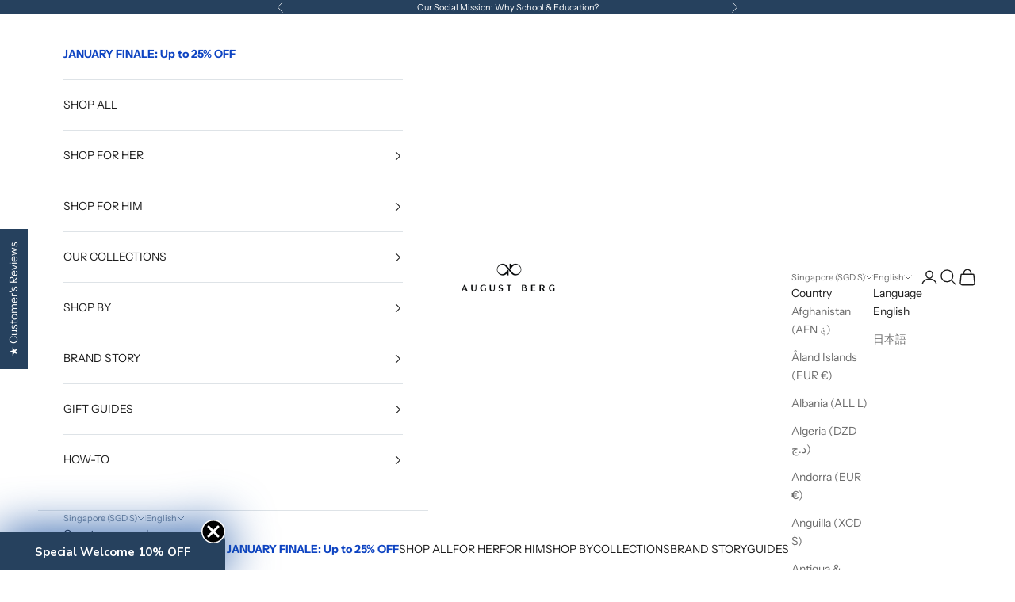

--- FILE ---
content_type: text/html; charset=utf-8
request_url: https://augustberg.com/pages/contact
body_size: 92623
content:
<!doctype html>

<html class="no-js" lang="en" dir="ltr">
  <head>
  <!-- BEGIN MerchantWidget Code -->
    <script async crossorigin fetchpriority="high" src="/cdn/shopifycloud/importmap-polyfill/es-modules-shim.2.4.0.js"></script>
<script id='merchantWidgetScript' src="https://www.gstatic.com/shopping/merchant/merchantwidget.js" defer></script>
    <script type="text/javascript">
    merchantWidgetScript.addEventListener('load', function () {
      merchantwidget.start({
        position: 'LEFT_BOTTOM',
        sideMargin: 21,
        bottomMargin: 33,
        mobileSideMargin: 11,
        mobileBottomMargin: 19
      });
    });
  </script>
  <!-- END MerchantWidget Code -->
    
<!-- Start of Booster Apps Seo-0.1-->
<title>Contact Us | August Berg</title><meta name="description" content="We’d love to hear from you. Fill in the form below and we will get back to you within 24 hours. #timefullness" /><script type="application/ld+json">
  {
    "@context": "https://schema.org",
    "@type": "WebSite",
    "name": "August Berg",
    "url": "https://augustberg.com",
    "potentialAction": {
      "@type": "SearchAction",
      "query-input": "required name=query",
      "target": "https://augustberg.com/search?q={query}"
    }
  }
</script>
<!-- end of Booster Apps SEO -->

	<script id="pandectes-rules">   /* PANDECTES-GDPR: DO NOT MODIFY AUTO GENERATED CODE OF THIS SCRIPT */      window.PandectesSettings = {"store":{"plan":"basic","theme":"Prestige - Edit Mode","primaryLocale":"en","adminMode":false},"tsPublished":1699179321,"declaration":{"showPurpose":false,"showProvider":false,"declIntroText":"","showDateGenerated":true},"language":{"languageMode":"Single","fallbackLanguage":"en","languageDetection":"browser","languagesSupported":[]},"texts":{"managed":{"headerText":{"en":"We respect your privacy"},"consentText":{"en":"August Berg always respect your privacy. With your consent, our website only uses your data to ensure you get the best experience."},"dismissButtonText":{"en":"Ok"},"linkText":{"en":"Learn more"},"imprintText":{"en":"Imprint"},"preferencesButtonText":{"en":"Preferences"},"allowButtonText":{"en":"Accept"},"denyButtonText":{"en":"Decline"},"leaveSiteButtonText":{"en":"Leave this site"},"cookiePolicyText":{"en":"Cookie policy"},"preferencesPopupTitleText":{"en":"Manage consent preferences"},"preferencesPopupIntroText":{"en":"We use cookies to optimize website functionality, analyze the performance, and provide personalized experience to you. Some cookies are essential to make the website operate and function correctly. Those cookies cannot be disabled. In this window you can manage your preference of cookies."},"preferencesPopupCloseButtonText":{"en":"Close"},"preferencesPopupAcceptAllButtonText":{"en":"Accept all"},"preferencesPopupRejectAllButtonText":{"en":"Reject all"},"preferencesPopupSaveButtonText":{"en":"Save preferences"},"accessSectionTitleText":{"en":"Data portability"},"accessSectionParagraphText":{"en":"You have the right to request access to your data at any time."},"rectificationSectionTitleText":{"en":"Data Rectification"},"rectificationSectionParagraphText":{"en":"You have the right to request your data to be updated whenever you think it is appropriate."},"erasureSectionTitleText":{"en":"Right to be forgotten"},"erasureSectionParagraphText":{"en":"You have the right to ask all your data to be erased. After that, you will no longer be able to access your account."},"declIntroText":{"en":"We use cookies to optimize website functionality, analyze the performance, and provide personalized experience to you. Some cookies are essential to make the website operate and function correctly. Those cookies cannot be disabled. In this window you can manage your preference of cookies."}},"categories":{"strictlyNecessaryCookiesTitleText":{"en":"Strictly necessary cookies"},"functionalityCookiesTitleText":{"en":"Functional cookies"},"performanceCookiesTitleText":{"en":"Performance cookies"},"targetingCookiesTitleText":{"en":"Targeting cookies"},"unclassifiedCookiesTitleText":{"en":"Unclassified cookies"},"strictlyNecessaryCookiesDescriptionText":{"en":"These cookies are essential in order to enable you to move around the website and use its features, such as accessing secure areas of the website. The website cannot function properly without these cookies."},"functionalityCookiesDescriptionText":{"en":"These cookies enable the site to provide enhanced functionality and personalisation. They may be set by us or by third party providers whose services we have added to our pages. If you do not allow these cookies then some or all of these services may not function properly."},"performanceCookiesDescriptionText":{"en":"These cookies enable us to monitor and improve the performance of our website. For example, they allow us to count visits, identify traffic sources and see which parts of the site are most popular."},"targetingCookiesDescriptionText":{"en":"These cookies may be set through our site by our advertising partners. They may be used by those companies to build a profile of your interests and show you relevant adverts on other sites.    They do not store directly personal information, but are based on uniquely identifying your browser and internet device. If you do not allow these cookies, you will experience less targeted advertising."},"unclassifiedCookiesDescriptionText":{"en":"Unclassified cookies are cookies that we are in the process of classifying, together with the providers of individual cookies."}},"auto":{"declName":{"en":"Name"},"declPath":{"en":"Path"},"declType":{"en":"Type"},"declDomain":{"en":"Domain"},"declPurpose":{"en":"Purpose"},"declProvider":{"en":"Provider"},"declRetention":{"en":"Retention"},"declFirstParty":{"en":"First-party"},"declThirdParty":{"en":"Third-party"},"declSeconds":{"en":"seconds"},"declMinutes":{"en":"minutes"},"declHours":{"en":"hours"},"declDays":{"en":"days"},"declMonths":{"en":"months"},"declYears":{"en":"years"},"declSession":{"en":"Session"},"cookiesDetailsText":{"en":"Cookies details"},"preferencesPopupAlwaysAllowedText":{"en":"Always allowed"},"submitButton":{"en":"Submit"},"submittingButton":{"en":"Submitting..."},"cancelButton":{"en":"Cancel"},"guestsSupportInfoText":{"en":"Please login with your customer account to further proceed."},"guestsSupportEmailPlaceholder":{"en":"E-mail address"},"guestsSupportEmailValidationError":{"en":"Email is not valid"},"guestsSupportEmailSuccessTitle":{"en":"Thank you for your request"},"guestsSupportEmailFailureTitle":{"en":"A problem occurred"},"guestsSupportEmailSuccessMessage":{"en":"If you are registered as a customer of this store, you will soon receive an email with instructions on how to proceed."},"guestsSupportEmailFailureMessage":{"en":"Your request was not submitted. Please try again and if problem persists, contact store owner for assistance."},"confirmationSuccessTitle":{"en":"Your request is verified"},"confirmationFailureTitle":{"en":"A problem occurred"},"confirmationSuccessMessage":{"en":"We will soon get back to you as to your request."},"confirmationFailureMessage":{"en":"Your request was not verified. Please try again and if problem persists, contact store owner for assistance"},"consentSectionTitleText":{"en":"Your cookie consent"},"consentSectionNoConsentText":{"en":"You have not consented to the cookies policy of this website."},"consentSectionConsentedText":{"en":"You consented to the cookies policy of this website on"},"consentStatus":{"en":"Consent preference"},"consentDate":{"en":"Consent date"},"consentId":{"en":"Consent ID"},"consentSectionChangeConsentActionText":{"en":"Change consent preference"},"accessSectionGDPRRequestsActionText":{"en":"Data subject requests"},"accessSectionAccountInfoActionText":{"en":"Personal data"},"accessSectionOrdersRecordsActionText":{"en":"Orders"},"accessSectionDownloadReportActionText":{"en":"Request export"},"rectificationCommentPlaceholder":{"en":"Describe what you want to be updated"},"rectificationCommentValidationError":{"en":"Comment is required"},"rectificationSectionEditAccountActionText":{"en":"Request an update"},"erasureSectionRequestDeletionActionText":{"en":"Request personal data deletion"}}},"library":{"previewMode":false,"fadeInTimeout":0,"defaultBlocked":7,"showLink":true,"showImprintLink":false,"enabled":true,"cookie":{"name":"_pandectes_gdpr","expiryDays":365,"secure":true},"dismissOnScroll":false,"dismissOnWindowClick":false,"dismissOnTimeout":false,"palette":{"popup":{"background":"#26415E","backgroundForCalculations":{"a":1,"b":94,"g":65,"r":38},"text":"#FFFFFF"},"button":{"background":"#FFFFFF","backgroundForCalculations":{"a":1,"b":255,"g":255,"r":255},"text":"#26415E","textForCalculation":{"a":1,"b":94,"g":65,"r":38},"border":"transparent"}},"content":{"href":"https://www-augustberg-com.myshopify.com/policies/privacy-policy","imprintHref":"/","close":"&#10005;","target":"","logo":"<img class=\"cc-banner-logo\" height=\"40\" width=\"40\" src=\"https://cdn.shopify.com/s/files/1/0031/6912/4401/t/123/assets/pandectes-logo.png?v=1690882237\" alt=\"August Berg\" />"},"window":"<div role=\"dialog\" aria-live=\"polite\" aria-label=\"cookieconsent\" aria-describedby=\"cookieconsent:desc\" id=\"pandectes-banner\" class=\"cc-window-wrapper cc-bottom-wrapper\"><div class=\"pd-cookie-banner-window cc-window {{classes}}\"><!--googleoff: all-->{{children}}<!--googleon: all--></div></div>","compliance":{"opt-in":"<div class=\"cc-compliance cc-highlight\">{{allow}}</div>"},"type":"opt-in","layouts":{"basic":"{{logo}}{{messagelink}}{{compliance}}{{close}}"},"position":"bottom","theme":"classic","revokable":true,"animateRevokable":false,"revokableReset":false,"revokableLogoUrl":"https://cdn.shopify.com/s/files/1/0031/6912/4401/t/123/assets/pandectes-reopen-logo.png?v=1690882238","revokablePlacement":"bottom-left","revokableMarginHorizontal":15,"revokableMarginVertical":15,"static":false,"autoAttach":true,"hasTransition":true,"blacklistPage":[""]},"geolocation":{"brOnly":false,"caOnly":false,"euOnly":true,"jpOnly":false,"thOnly":false,"canadaOnly":false,"globalVisibility":false},"dsr":{"guestsSupport":false,"accessSectionDownloadReportAuto":false},"banner":{"resetTs":1686914427,"extraCss":"        .cc-banner-logo {max-width: 24em!important;}    @media(min-width: 768px) {.cc-window.cc-floating{max-width: 24em!important;width: 24em!important;}}    .cc-message, .cc-header, .cc-logo {text-align: left}    .cc-window-wrapper{z-index: 2147483647;}    .cc-window{z-index: 2147483647;font-family: inherit;}    .cc-header{font-family: inherit;}    .pd-cp-ui{font-family: inherit; background-color: #26415E;color:#FFFFFF;}    button.pd-cp-btn, a.pd-cp-btn{background-color:#FFFFFF;color:#26415E!important;}    input + .pd-cp-preferences-slider{background-color: rgba(255, 255, 255, 0.3)}    .pd-cp-scrolling-section::-webkit-scrollbar{background-color: rgba(255, 255, 255, 0.3)}    input:checked + .pd-cp-preferences-slider{background-color: rgba(255, 255, 255, 1)}    .pd-cp-scrolling-section::-webkit-scrollbar-thumb {background-color: rgba(255, 255, 255, 1)}    .pd-cp-ui-close{color:#FFFFFF;}    .pd-cp-preferences-slider:before{background-color: #26415E}    .pd-cp-title:before {border-color: #FFFFFF!important}    .pd-cp-preferences-slider{background-color:#FFFFFF}    .pd-cp-toggle{color:#FFFFFF!important}    @media(max-width:699px) {.pd-cp-ui-close-top svg {fill: #FFFFFF}}    .pd-cp-toggle:hover,.pd-cp-toggle:visited,.pd-cp-toggle:active{color:#FFFFFF!important}    .pd-cookie-banner-window {box-shadow: 0 0 18px rgb(0 0 0 / 20%);}  ","customJavascript":null,"showPoweredBy":false,"hybridStrict":false,"cookiesBlockedByDefault":"7","isActive":false,"implicitSavePreferences":false,"cookieIcon":false,"blockBots":false,"showCookiesDetails":true,"hasTransition":true,"blockingPage":false,"showOnlyLandingPage":false,"leaveSiteUrl":"https://www.google.com","linkRespectStoreLang":false},"cookies":{"0":[{"name":"localization","domain":"augustberg.com","path":"/","provider":"Shopify","firstParty":true,"retention":"1 year(s)","expires":1,"unit":"declYears","purpose":{"en":"Shopify store localization"}},{"name":"cart_currency","domain":"augustberg.com","path":"/","provider":"Shopify","firstParty":true,"retention":"14 day(s)","expires":14,"unit":"declSession","purpose":{"en":"Used in connection with shopping cart."}},{"name":"_cmp_a","domain":".augustberg.com","path":"/","provider":"Shopify","firstParty":true,"retention":"24 hour(s)","expires":24,"unit":"declHours","purpose":{"en":"Used for managing customer privacy settings."}},{"name":"secure_customer_sig","domain":"augustberg.com","path":"/","provider":"Shopify","firstParty":true,"retention":"1 year(s)","expires":1,"unit":"declYears","purpose":{"en":"Used in connection with customer login."}},{"name":"keep_alive","domain":"augustberg.com","path":"/","provider":"Shopify","firstParty":true,"retention":"30 minute(s)","expires":30,"unit":"declMinutes","purpose":{"en":"Used in connection with buyer localization."}},{"name":"_tracking_consent","domain":".augustberg.com","path":"/","provider":"Shopify","firstParty":true,"retention":"1 year(s)","expires":1,"unit":"declYears","purpose":{"en":"Tracking preferences."}},{"name":"shopify_pay_redirect","domain":"augustberg.com","path":"/","provider":"Shopify","firstParty":true,"retention":"58 minute(s)","expires":58,"unit":"declMinutes","purpose":{"en":"Used in connection with checkout."}},{"name":"_secure_session_id","domain":"augustberg.com","path":"/","provider":"Shopify","firstParty":true,"retention":"24 hour(s)","expires":24,"unit":"declHours","purpose":{"en":"Used in connection with navigation through a storefront."}},{"name":"cart","domain":"augustberg.com","path":"/","provider":"Shopify","firstParty":true,"retention":"14 day(s)","expires":14,"unit":"declSession","purpose":{"en":"Used in connection with shopping cart."}},{"name":"cart_ts","domain":"augustberg.com","path":"/","provider":"Shopify","firstParty":true,"retention":"14 day(s)","expires":14,"unit":"declSession","purpose":{"en":"Used in connection with checkout."}},{"name":"cart_sig","domain":"augustberg.com","path":"/","provider":"Shopify","firstParty":true,"retention":"14 day(s)","expires":14,"unit":"declSession","purpose":{"en":"Used in connection with checkout."}},{"name":"cart_ver","domain":"augustberg.com","path":"/","provider":"Shopify","firstParty":true,"retention":"14 day(s)","expires":14,"unit":"declSession","purpose":{"en":"Used in connection with shopping cart."}}],"1":[{"name":"_hjSession_3481954","domain":".augustberg.com","path":"/","provider":"Hotjar","firstParty":true,"retention":"30 minute(s)","expires":30,"unit":"declMinutes","purpose":{"en":"Used by Hotjar to provide functions across pages."}},{"name":"_hjSessionUser_3481954","domain":".augustberg.com","path":"/","provider":"Hotjar","firstParty":true,"retention":"1 year(s)","expires":1,"unit":"declYears","purpose":{"en":"Used by Hotjar to store a unique user ID."}}],"2":[{"name":"_y","domain":".augustberg.com","path":"/","provider":"Shopify","firstParty":true,"retention":"1 year(s)","expires":1,"unit":"declYears","purpose":{"en":"Shopify analytics."}},{"name":"__cf_bm","domain":".global-e.com","path":"/","provider":"CloudFlare","firstParty":true,"retention":"28 minute(s)","expires":28,"unit":"declMinutes","purpose":{"en":"Used to manage incoming traffic that matches criteria associated with bots."}},{"name":"_shopify_sa_p","domain":".augustberg.com","path":"/","provider":"Shopify","firstParty":true,"retention":"30 minute(s)","expires":30,"unit":"declMinutes","purpose":{"en":"Shopify analytics relating to marketing & referrals."}},{"name":"_shopify_s","domain":".augustberg.com","path":"/","provider":"Shopify","firstParty":true,"retention":"30 minute(s)","expires":30,"unit":"declMinutes","purpose":{"en":"Shopify analytics."}},{"name":"_shopify_y","domain":".augustberg.com","path":"/","provider":"Shopify","firstParty":true,"retention":"1 year(s)","expires":1,"unit":"declYears","purpose":{"en":"Shopify analytics."}},{"name":"_ga_H13YG93SLE","domain":".augustberg.com","path":"/","provider":"Google","firstParty":true,"retention":"1 year(s)","expires":1,"unit":"declYears","purpose":{"en":"Cookie is set by Google Analytics with unknown functionality"}},{"name":"_orig_referrer","domain":".augustberg.com","path":"/","provider":"Shopify","firstParty":true,"retention":"14 day(s)","expires":14,"unit":"declSession","purpose":{"en":"Tracks landing pages."}},{"name":"_landing_page","domain":".augustberg.com","path":"/","provider":"Shopify","firstParty":true,"retention":"14 day(s)","expires":14,"unit":"declSession","purpose":{"en":"Tracks landing pages."}},{"name":"_dc_gtm_UA-140039017-1","domain":".augustberg.com","path":"/","provider":"Google","firstParty":true,"retention":"30 second(s)","expires":30,"unit":"declSeconds","purpose":{"en":"Used by Google Analytics to store a number of service requests."}},{"name":"_gid","domain":".augustberg.com","path":"/","provider":"Google","firstParty":true,"retention":"24 hour(s)","expires":24,"unit":"declHours","purpose":{"en":"Cookie is placed by Google Analytics to count and track pageviews."}},{"name":"_gat","domain":".augustberg.com","path":"/","provider":"Google","firstParty":true,"retention":"30 second(s)","expires":30,"unit":"declSeconds","purpose":{"en":"Cookie is placed by Google Analytics to filter requests from bots."}},{"name":"_clck","domain":".augustberg.com","path":"/","provider":"Microsoft","firstParty":true,"retention":"1 year(s)","expires":1,"unit":"declYears","purpose":{"en":"Used by Microsoft Clarity to store a unique user ID."}},{"name":"_ga","domain":".augustberg.com","path":"/","provider":"Google","firstParty":true,"retention":"1 year(s)","expires":1,"unit":"declYears","purpose":{"en":"Cookie is set by Google Analytics with unknown functionality"}},{"name":"_clsk","domain":".augustberg.com","path":"/","provider":"Microsoft","firstParty":true,"retention":"24 hour(s)","expires":24,"unit":"declHours","purpose":{"en":"Used by Microsoft Clarity to store a unique user ID.\t"}},{"name":"__cf_bm","domain":".useinsider.com","path":"/","provider":"CloudFlare","firstParty":true,"retention":"28 minute(s)","expires":28,"unit":"declMinutes","purpose":{"en":"Used to manage incoming traffic that matches criteria associated with bots."}},{"name":"_ga_N4N8CLDYCZ","domain":".augustberg.com","path":"/","provider":"Google","firstParty":true,"retention":"1 year(s)","expires":1,"unit":"declYears","purpose":{"en":"Cookie is set by Google Analytics with unknown functionality"}},{"name":"_shopify_sa_t","domain":".augustberg.com","path":"/","provider":"Shopify","firstParty":true,"retention":"30 minute(s)","expires":30,"unit":"declMinutes","purpose":{"en":"Shopify analytics relating to marketing & referrals."}},{"name":"_s","domain":".augustberg.com","path":"/","provider":"Shopify","firstParty":true,"retention":"30 minute(s)","expires":30,"unit":"declMinutes","purpose":{"en":"Shopify analytics."}},{"name":"qab_previous_pathname","domain":"augustberg.com","path":"/","provider":"Hextom","firstParty":true,"retention":"Session","expires":-1686914559,"unit":"declSeconds","purpose":{"en":"Used by Hextom for statistical data."}}],"4":[{"name":"_gcl_au","domain":".augustberg.com","path":"/","provider":"Google","firstParty":true,"retention":"90 day(s)","expires":90,"unit":"declSession","purpose":{"en":"Cookie is placed by Google Tag Manager to track conversions."}},{"name":"_fbp","domain":".augustberg.com","path":"/","provider":"Facebook","firstParty":true,"retention":"90 day(s)","expires":90,"unit":"declSession","purpose":{"en":"Cookie is placed by Facebook to track visits across websites."}},{"name":"swym-session-id","domain":".augustberg.com","path":"/","provider":"Swym","firstParty":true,"retention":"30 minute(s)","expires":30,"unit":"declMinutes","purpose":{"en":"Used by the SWYM Wishlist Plus Shopify plugin."}},{"name":"__kla_id","domain":"augustberg.com","path":"/","provider":"Klaviyo","firstParty":true,"retention":"1 year(s)","expires":1,"unit":"declYears","purpose":{"en":"Tracks when someone clicks through a Klaviyo email to your website"}},{"name":"swym-pid","domain":".augustberg.com","path":"/","provider":"Swym","firstParty":true,"retention":"1 year(s)","expires":1,"unit":"declYears","purpose":{"en":"Used by swym application."}},{"name":"MUID","domain":".clarity.ms","path":"/","provider":"Microsoft","firstParty":true,"retention":"1 year(s)","expires":1,"unit":"declYears","purpose":{"en":"Cookie is placed by Microsoft to track visits across websites."}},{"name":"MUID","domain":".bing.com","path":"/","provider":"Microsoft","firstParty":true,"retention":"1 year(s)","expires":1,"unit":"declYears","purpose":{"en":"Cookie is placed by Microsoft to track visits across websites."}},{"name":"swym-swymRegid","domain":".augustberg.com","path":"/","provider":"Amazon","firstParty":true,"retention":"1 year(s)","expires":1,"unit":"declYears","purpose":{"en":"Used by swym application."}},{"name":"swym-o_s","domain":".augustberg.com","path":"/","provider":"Swym","firstParty":true,"retention":"29 minute(s)","expires":29,"unit":"declMinutes","purpose":{"en":"Used by swym application."}},{"name":"swym-cu_ct","domain":".augustberg.com","path":"/","provider":"Swym","firstParty":true,"retention":"1 year(s)","expires":1,"unit":"declYears","purpose":{"en":"Used by swym application."}},{"name":"swym-instrumentMap","domain":".augustberg.com","path":"/","provider":"Swym","firstParty":true,"retention":"1 year(s)","expires":1,"unit":"declYears","purpose":{"en":"Used by swym application."}}],"8":[{"name":"CLID","domain":"www.clarity.ms","path":"/","provider":"Unknown","firstParty":true,"retention":"1 year(s)","expires":1,"unit":"declYears","purpose":{"en":""}},{"name":"_hjIncludedInSessionSample_3481954","domain":".augustberg.com","path":"/","provider":"Unknown","firstParty":true,"retention":"2 minute(s)","expires":2,"unit":"declMinutes","purpose":{"en":""}},{"name":"_hjAbsoluteSessionInProgress","domain":".augustberg.com","path":"/","provider":"Unknown","firstParty":true,"retention":"30 minute(s)","expires":30,"unit":"declMinutes","purpose":{"en":""}},{"name":"XA","domain":".yahoo.co.jp","path":"/","provider":"Unknown","firstParty":true,"retention":"1 year(s)","expires":1,"unit":"declYears","purpose":{"en":""}},{"name":"XB","domain":".yahoo.co.jp","path":"/","provider":"Unknown","firstParty":true,"retention":"1 year(s)","expires":1,"unit":"declYears","purpose":{"en":""}},{"name":"GLBE_SESS_ID","domain":".augustberg.com","path":"/","provider":"Unknown","firstParty":true,"retention":"1 year(s)","expires":1,"unit":"declYears","purpose":{"en":""}},{"name":"MR","domain":".c.bing.com","path":"/","provider":"Unknown","firstParty":true,"retention":"7 day(s)","expires":7,"unit":"declSession","purpose":{"en":""}},{"name":"SRM_B","domain":".c.bing.com","path":"/","provider":"Unknown","firstParty":true,"retention":"1 year(s)","expires":1,"unit":"declYears","purpose":{"en":""}},{"name":"SM","domain":".c.clarity.ms","path":"/","provider":"Unknown","firstParty":true,"retention":"Session","expires":-1686914559,"unit":"declSeconds","purpose":{"en":""}},{"name":"MR","domain":".c.clarity.ms","path":"/","provider":"Unknown","firstParty":true,"retention":"7 day(s)","expires":7,"unit":"declSession","purpose":{"en":""}},{"name":"ANONCHK","domain":".c.clarity.ms","path":"/","provider":"Unknown","firstParty":true,"retention":"9 minute(s)","expires":9,"unit":"declMinutes","purpose":{"en":""}},{"name":"IR_gbd","domain":".augustberg.com","path":"/","provider":"Unknown","firstParty":true,"retention":"Session","expires":-1686914559,"unit":"declSeconds","purpose":{"en":""}},{"name":"irtps","domain":".sjv.io","path":"/","provider":"Unknown","firstParty":true,"retention":"24 hour(s)","expires":24,"unit":"declHours","purpose":{"en":""}},{"name":"IR_PI","domain":".augustberg.com","path":"/","provider":"Unknown","firstParty":true,"retention":"1 year(s)","expires":1,"unit":"declYears","purpose":{"en":""}},{"name":"irclickid","domain":"augustberg.com","path":"/","provider":"Unknown","firstParty":true,"retention":"30 day(s)","expires":30,"unit":"declSession","purpose":{"en":""}},{"name":"swym-email","domain":".augustberg.com","path":"/","provider":"Unknown","firstParty":true,"retention":"1 year(s)","expires":1,"unit":"declYears","purpose":{"en":""}},{"name":"IR_18021","domain":".augustberg.com","path":"/","provider":"Unknown","firstParty":true,"retention":"Session","expires":-1686914559,"unit":"declSeconds","purpose":{"en":""}},{"name":"brwsr","domain":".sjv.io","path":"/","provider":"Unknown","firstParty":true,"retention":"1 year(s)","expires":1,"unit":"declYears","purpose":{"en":""}},{"name":"_lo_v","domain":".augustberg.com","path":"/","provider":"Unknown","firstParty":true,"retention":"1 year(s)","expires":1,"unit":"declYears","purpose":{"en":""}},{"name":"__lotl","domain":".augustberg.com","path":"/","provider":"Unknown","firstParty":true,"retention":"180 day(s)","expires":180,"unit":"declSession","purpose":{"en":""}},{"name":"_lorid","domain":".augustberg.com","path":"/","provider":"Unknown","firstParty":true,"retention":"60 minute(s)","expires":60,"unit":"declMinutes","purpose":{"en":""}},{"name":"_lo_uid","domain":".augustberg.com","path":"/","provider":"Unknown","firstParty":true,"retention":"1 year(s)","expires":1,"unit":"declYears","purpose":{"en":""}},{"name":"_hjFirstSeen","domain":".augustberg.com","path":"/","provider":"Unknown","firstParty":true,"retention":"28 minute(s)","expires":28,"unit":"declMinutes","purpose":{"en":""}}]},"blocker":{"isActive":false,"googleConsentMode":{"id":"","analyticsId":"","isActive":false,"adStorageCategory":4,"analyticsStorageCategory":2,"personalizationStorageCategory":1,"functionalityStorageCategory":1,"customEvent":true,"securityStorageCategory":0,"redactData":true,"urlPassthrough":false},"facebookPixel":{"id":"","isActive":false,"ldu":false},"rakuten":{"isActive":false,"cmp":false,"ccpa":false},"gpcIsActive":false,"defaultBlocked":7,"patterns":{"whiteList":[],"blackList":{"1":[],"2":[],"4":[],"8":[]},"iframesWhiteList":[],"iframesBlackList":{"1":[],"2":[],"4":[],"8":[]},"beaconsWhiteList":[],"beaconsBlackList":{"1":[],"2":[],"4":[],"8":[]}}}}      !function(){"use strict";window.PandectesRules=window.PandectesRules||{},window.PandectesRules.manualBlacklist={1:[],2:[],4:[]},window.PandectesRules.blacklistedIFrames={1:[],2:[],4:[]},window.PandectesRules.blacklistedCss={1:[],2:[],4:[]},window.PandectesRules.blacklistedBeacons={1:[],2:[],4:[]};var e="javascript/blocked",t="_pandectes_gdpr";function n(e){return new RegExp(e.replace(/[/\\.+?$()]/g,"\\$&").replace("*","(.*)"))}var r=function(e){try{return JSON.parse(e)}catch(e){return!1}},a=function(e){var t=arguments.length>1&&void 0!==arguments[1]?arguments[1]:"log",n=new URLSearchParams(window.location.search);n.get("log")&&console[t]("PandectesRules: ".concat(e))};function i(e,t){var n=Object.keys(e);if(Object.getOwnPropertySymbols){var r=Object.getOwnPropertySymbols(e);t&&(r=r.filter((function(t){return Object.getOwnPropertyDescriptor(e,t).enumerable}))),n.push.apply(n,r)}return n}function s(e){for(var t=1;t<arguments.length;t++){var n=null!=arguments[t]?arguments[t]:{};t%2?i(Object(n),!0).forEach((function(t){o(e,t,n[t])})):Object.getOwnPropertyDescriptors?Object.defineProperties(e,Object.getOwnPropertyDescriptors(n)):i(Object(n)).forEach((function(t){Object.defineProperty(e,t,Object.getOwnPropertyDescriptor(n,t))}))}return e}function o(e,t,n){return t in e?Object.defineProperty(e,t,{value:n,enumerable:!0,configurable:!0,writable:!0}):e[t]=n,e}function c(e,t){return function(e){if(Array.isArray(e))return e}(e)||function(e,t){var n=null==e?null:"undefined"!=typeof Symbol&&e[Symbol.iterator]||e["@@iterator"];if(null==n)return;var r,a,i=[],s=!0,o=!1;try{for(n=n.call(e);!(s=(r=n.next()).done)&&(i.push(r.value),!t||i.length!==t);s=!0);}catch(e){o=!0,a=e}finally{try{s||null==n.return||n.return()}finally{if(o)throw a}}return i}(e,t)||u(e,t)||function(){throw new TypeError("Invalid attempt to destructure non-iterable instance.\nIn order to be iterable, non-array objects must have a [Symbol.iterator]() method.")}()}function l(e){return function(e){if(Array.isArray(e))return d(e)}(e)||function(e){if("undefined"!=typeof Symbol&&null!=e[Symbol.iterator]||null!=e["@@iterator"])return Array.from(e)}(e)||u(e)||function(){throw new TypeError("Invalid attempt to spread non-iterable instance.\nIn order to be iterable, non-array objects must have a [Symbol.iterator]() method.")}()}function u(e,t){if(e){if("string"==typeof e)return d(e,t);var n=Object.prototype.toString.call(e).slice(8,-1);return"Object"===n&&e.constructor&&(n=e.constructor.name),"Map"===n||"Set"===n?Array.from(e):"Arguments"===n||/^(?:Ui|I)nt(?:8|16|32)(?:Clamped)?Array$/.test(n)?d(e,t):void 0}}function d(e,t){(null==t||t>e.length)&&(t=e.length);for(var n=0,r=new Array(t);n<t;n++)r[n]=e[n];return r}var f=!(void 0===window.dataLayer||!Array.isArray(window.dataLayer)||!window.dataLayer.some((function(e){return"pandectes_full_scan"===e.event})));a("userAgent -> ".concat(window.navigator.userAgent.substring(0,50)));var p=function(){var e,n=arguments.length>0&&void 0!==arguments[0]?arguments[0]:t,a="; "+document.cookie,i=a.split("; "+n+"=");if(i.length<2)e={};else{var s=i.pop(),o=s.split(";");e=window.atob(o.shift())}var c=r(e);return!1!==c?c:e}(),g=window.PandectesSettings,y=g.banner.isActive,h=g.blocker.defaultBlocked,m=p&&null!==p.preferences&&void 0!==p.preferences?p.preferences:null,w=f?0:y?null===m?h:m:0,v={1:0==(1&w),2:0==(2&w),4:0==(4&w)},b=window.PandectesSettings.blocker.patterns,k=b.blackList,L=b.whiteList,S=b.iframesBlackList,P=b.iframesWhiteList,A=b.beaconsBlackList,C=b.beaconsWhiteList,_={blackList:[],whiteList:[],iframesBlackList:{1:[],2:[],4:[],8:[]},iframesWhiteList:[],beaconsBlackList:{1:[],2:[],4:[],8:[]},beaconsWhiteList:[]};[1,2,4].map((function(e){var t;v[e]||((t=_.blackList).push.apply(t,l(k[e].length?k[e].map(n):[])),_.iframesBlackList[e]=S[e].length?S[e].map(n):[],_.beaconsBlackList[e]=A[e].length?A[e].map(n):[])})),_.whiteList=L.length?L.map(n):[],_.iframesWhiteList=P.length?P.map(n):[],_.beaconsWhiteList=C.length?C.map(n):[];var B={scripts:[],iframes:{1:[],2:[],4:[]},beacons:{1:[],2:[],4:[]},css:{1:[],2:[],4:[]}},O=function(t,n){return t&&(!n||n!==e)&&(!_.blackList||_.blackList.some((function(e){return e.test(t)})))&&(!_.whiteList||_.whiteList.every((function(e){return!e.test(t)})))},E=function(e){var t=e.getAttribute("src");return _.blackList&&_.blackList.every((function(e){return!e.test(t)}))||_.whiteList&&_.whiteList.some((function(e){return e.test(t)}))},I=function(e,t){var n=_.iframesBlackList[t],r=_.iframesWhiteList;return e&&(!n||n.some((function(t){return t.test(e)})))&&(!r||r.every((function(t){return!t.test(e)})))},j=function(e,t){var n=_.beaconsBlackList[t],r=_.beaconsWhiteList;return e&&(!n||n.some((function(t){return t.test(e)})))&&(!r||r.every((function(t){return!t.test(e)})))},R=new MutationObserver((function(e){for(var t=0;t<e.length;t++)for(var n=e[t].addedNodes,r=0;r<n.length;r++){var a=n[r],i=a.dataset&&a.dataset.cookiecategory;if(1===a.nodeType&&"LINK"===a.tagName){var s=a.dataset&&a.dataset.href;if(s&&i)switch(i){case"functionality":case"C0001":B.css[1].push(s);break;case"performance":case"C0002":B.css[2].push(s);break;case"targeting":case"C0003":B.css[4].push(s)}}}})),T=new MutationObserver((function(t){for(var n=0;n<t.length;n++)for(var r=t[n].addedNodes,a=function(t){var n=r[t],a=n.src||n.dataset&&n.dataset.src,i=n.dataset&&n.dataset.cookiecategory;if(1===n.nodeType&&"IFRAME"===n.tagName){if(a){var s=!1;I(a,1)||"functionality"===i||"C0001"===i?(s=!0,B.iframes[1].push(a)):I(a,2)||"performance"===i||"C0002"===i?(s=!0,B.iframes[2].push(a)):(I(a,4)||"targeting"===i||"C0003"===i)&&(s=!0,B.iframes[4].push(a)),s&&(n.removeAttribute("src"),n.setAttribute("data-src",a))}}else if(1===n.nodeType&&"IMG"===n.tagName){if(a){var o=!1;j(a,1)?(o=!0,B.beacons[1].push(a)):j(a,2)?(o=!0,B.beacons[2].push(a)):j(a,4)&&(o=!0,B.beacons[4].push(a)),o&&(n.removeAttribute("src"),n.setAttribute("data-src",a))}}else if(1===n.nodeType&&"LINK"===n.tagName){var c=n.dataset&&n.dataset.href;if(c&&i)switch(i){case"functionality":case"C0001":B.css[1].push(c);break;case"performance":case"C0002":B.css[2].push(c);break;case"targeting":case"C0003":B.css[4].push(c)}}else if(1===n.nodeType&&"SCRIPT"===n.tagName){var l=n.type,u=!1;if(O(a,l))u=!0;else if(a&&i)switch(i){case"functionality":case"C0001":u=!0,window.PandectesRules.manualBlacklist[1].push(a);break;case"performance":case"C0002":u=!0,window.PandectesRules.manualBlacklist[2].push(a);break;case"targeting":case"C0003":u=!0,window.PandectesRules.manualBlacklist[4].push(a)}if(u){B.scripts.push([n,l]),n.type=e;n.addEventListener("beforescriptexecute",(function t(r){n.getAttribute("type")===e&&r.preventDefault(),n.removeEventListener("beforescriptexecute",t)})),n.parentElement&&n.parentElement.removeChild(n)}}},i=0;i<r.length;i++)a(i)})),x=document.createElement,N={src:Object.getOwnPropertyDescriptor(HTMLScriptElement.prototype,"src"),type:Object.getOwnPropertyDescriptor(HTMLScriptElement.prototype,"type")};window.PandectesRules.unblockCss=function(e){var t=B.css[e]||[];t.length&&a("Unblocking CSS for ".concat(e)),t.forEach((function(e){var t=document.querySelector('link[data-href^="'.concat(e,'"]'));t.removeAttribute("data-href"),t.href=e})),B.css[e]=[]},window.PandectesRules.unblockIFrames=function(e){var t=B.iframes[e]||[];t.length&&a("Unblocking IFrames for ".concat(e)),_.iframesBlackList[e]=[],t.forEach((function(e){var t=document.querySelector('iframe[data-src^="'.concat(e,'"]'));t.removeAttribute("data-src"),t.src=e})),B.iframes[e]=[]},window.PandectesRules.unblockBeacons=function(e){var t=B.beacons[e]||[];t.length&&a("Unblocking Beacons for ".concat(e)),_.beaconsBlackList[e]=[],t.forEach((function(e){var t=document.querySelector('img[data-src^="'.concat(e,'"]'));t.removeAttribute("data-src"),t.src=e})),B.beacons[e]=[]},window.PandectesRules.unblockInlineScripts=function(e){var t=1===e?"functionality":2===e?"performance":"targeting";document.querySelectorAll('script[type="javascript/blocked"][data-cookiecategory="'.concat(t,'"]')).forEach((function(e){var t=e.textContent;e.parentNode.removeChild(e);var n=document.createElement("script");n.type="text/javascript",n.textContent=t,document.body.appendChild(n)}))},window.PandectesRules.unblock=function(t){t.length<1?(_.blackList=[],_.whiteList=[],_.iframesBlackList=[],_.iframesWhiteList=[]):(_.blackList&&(_.blackList=_.blackList.filter((function(e){return t.every((function(t){return"string"==typeof t?!e.test(t):t instanceof RegExp?e.toString()!==t.toString():void 0}))}))),_.whiteList&&(_.whiteList=[].concat(l(_.whiteList),l(t.map((function(e){if("string"==typeof e){var t=".*"+n(e)+".*";if(_.whiteList.every((function(e){return e.toString()!==t.toString()})))return new RegExp(t)}else if(e instanceof RegExp&&_.whiteList.every((function(t){return t.toString()!==e.toString()})))return e;return null})).filter(Boolean)))));for(var r=document.querySelectorAll('script[type="'.concat(e,'"]')),i=0;i<r.length;i++){var s=r[i];E(s)&&(B.scripts.push([s,"application/javascript"]),s.parentElement.removeChild(s))}var o=0;l(B.scripts).forEach((function(e,t){var n=c(e,2),r=n[0],a=n[1];if(E(r)){for(var i=document.createElement("script"),s=0;s<r.attributes.length;s++){var l=r.attributes[s];"src"!==l.name&&"type"!==l.name&&i.setAttribute(l.name,r.attributes[s].value)}i.setAttribute("src",r.src),i.setAttribute("type",a||"application/javascript"),document.head.appendChild(i),B.scripts.splice(t-o,1),o++}})),0==_.blackList.length&&0===_.iframesBlackList[1].length&&0===_.iframesBlackList[2].length&&0===_.iframesBlackList[4].length&&0===_.beaconsBlackList[1].length&&0===_.beaconsBlackList[2].length&&0===_.beaconsBlackList[4].length&&(a("Disconnecting observers"),T.disconnect(),R.disconnect())};var M,D,W=window.PandectesSettings.store.adminMode,F=window.PandectesSettings.blocker;M=function(){!function(){var e=window.Shopify.trackingConsent;try{var t=W&&!window.Shopify.AdminBarInjector,n={preferences:0==(1&w)||f||t,analytics:0==(2&w)||f||t,marketing:0==(4&w)||f||t};e.firstPartyMarketingAllowed()===n.marketing&&e.analyticsProcessingAllowed()===n.analytics&&e.preferencesProcessingAllowed()===n.preferences||e.setTrackingConsent(n,(function(e){e&&e.error?a("Shopify.customerPrivacy API - failed to setTrackingConsent"):a("Shopify.customerPrivacy API - setTrackingConsent(".concat(JSON.stringify(n),")"))}))}catch(e){a("Shopify.customerPrivacy API - exception")}}(),function(){var e=window.Shopify.trackingConsent,t=e.currentVisitorConsent();if(F.gpcIsActive&&"CCPA"===e.getRegulation()&&"no"===t.gpc&&"yes"!==t.sale_of_data){var n={sale_of_data:!1};e.setTrackingConsent(n,(function(e){e&&e.error?a("Shopify.customerPrivacy API - failed to setTrackingConsent({".concat(JSON.stringify(n),")")):a("Shopify.customerPrivacy API - setTrackingConsent(".concat(JSON.stringify(n),")"))}))}}()},D=null,window.Shopify&&window.Shopify.loadFeatures&&window.Shopify.trackingConsent?M():D=setInterval((function(){window.Shopify&&window.Shopify.loadFeatures&&(clearInterval(D),window.Shopify.loadFeatures([{name:"consent-tracking-api",version:"0.1"}],(function(e){e?a("Shopify.customerPrivacy API - failed to load"):(a("Shopify.customerPrivacy API - loaded"),M())})))}),10);var z=window.PandectesSettings,U=z.banner.isActive,q=z.blocker.googleConsentMode,J=q.isActive,H=q.customEvent,$=q.redactData,G=q.urlPassthrough,K=q.adStorageCategory,V=q.analyticsStorageCategory,Y=q.functionalityStorageCategory,Q=q.personalizationStorageCategory,X=q.securityStorageCategory;function Z(){window.dataLayer.push(arguments)}window.dataLayer=window.dataLayer||[];var ee,te,ne={hasInitialized:!1,ads_data_redaction:!1,url_passthrough:!1,storage:{ad_storage:"granted",analytics_storage:"granted",functionality_storage:"granted",personalization_storage:"granted",security_storage:"granted",wait_for_update:500}};if(U&&J){var re=0==(w&K)?"granted":"denied",ae=0==(w&V)?"granted":"denied",ie=0==(w&Y)?"granted":"denied",se=0==(w&Q)?"granted":"denied",oe=0==(w&X)?"granted":"denied";ne.hasInitialized=!0,ne.ads_data_redaction="denied"===re&&$,ne.url_passthrough=G,ne.storage.ad_storage=re,ne.storage.analytics_storage=ae,ne.storage.functionality_storage=ie,ne.storage.personalization_storage=se,ne.storage.security_storage=oe,ne.ads_data_redaction&&Z("set","ads_data_redaction",ne.ads_data_redaction),ne.url_passthrough&&Z("set","url_passthrough",ne.url_passthrough),Z("consent","default",ne.storage),H&&(te=7===(ee=w)?"deny":0===ee?"allow":"mixed",window.dataLayer.push({event:"Pandectes_Consent_Update",pandectes_status:te,pandectes_categories:{C0000:"allow",C0001:v[1]?"allow":"deny",C0002:v[2]?"allow":"deny",C0003:v[4]?"allow":"deny"}})),a("Google consent mode initialized")}window.PandectesRules.gcm=ne;var ce=window.PandectesSettings,le=ce.banner.isActive,ue=ce.blocker.isActive;a("Blocker -> "+(ue?"Active":"Inactive")),a("Banner -> "+(le?"Active":"Inactive")),a("ActualPrefs -> "+w);var de=null===m&&/\/checkouts\//.test(window.location.pathname);0!==w&&!1===f&&ue&&!de?(a("Blocker will execute"),document.createElement=function(){for(var t=arguments.length,n=new Array(t),r=0;r<t;r++)n[r]=arguments[r];if("script"!==n[0].toLowerCase())return x.bind?x.bind(document).apply(void 0,n):x;var a=x.bind(document).apply(void 0,n);try{Object.defineProperties(a,{src:s(s({},N.src),{},{set:function(t){O(t,a.type)&&N.type.set.call(this,e),N.src.set.call(this,t)}}),type:s(s({},N.type),{},{get:function(){var t=N.type.get.call(this);return t===e||O(this.src,t)?null:t},set:function(t){var n=O(a.src,a.type)?e:t;N.type.set.call(this,n)}})}),a.setAttribute=function(t,n){if("type"===t){var r=O(a.src,a.type)?e:n;N.type.set.call(a,r)}else"src"===t?(O(n,a.type)&&N.type.set.call(a,e),N.src.set.call(a,n)):HTMLScriptElement.prototype.setAttribute.call(a,t,n)}}catch(e){console.warn("Yett: unable to prevent script execution for script src ",a.src,".\n",'A likely cause would be because you are using a third-party browser extension that monkey patches the "document.createElement" function.')}return a},T.observe(document.documentElement,{childList:!0,subtree:!0}),R.observe(document.documentElement,{childList:!0,subtree:!0})):a("Blocker will not execute")}();
</script>
    <!-- Disable Giftship -->
    <script>     
    var Gs = {}; 
    </script>
    <!-- Disable Giftship -->
    
	
    <meta charset="utf-8">
    <meta name="viewport" content="width=device-width, initial-scale=1.0, height=device-height, minimum-scale=1.0, maximum-scale=5.0">

    
<link rel="canonical" href="https://augustberg.com/pages/contact"><link rel="shortcut icon" href="//augustberg.com/cdn/shop/files/AB_infinity_logo_favion-02_ad8710b5-0d3f-4560-90d3-975d3ca9f3e2.jpg?v=1646715369&width=96">
      <link rel="apple-touch-icon" href="//augustberg.com/cdn/shop/files/AB_infinity_logo_favion-02_ad8710b5-0d3f-4560-90d3-975d3ca9f3e2.jpg?v=1646715369&width=180"><link rel="preconnect" href="https://fonts.shopifycdn.com" crossorigin>
    <link rel="dns-prefetch" href="https://productreviews.shopifycdn.com"><link rel="preload" href="//augustberg.com/cdn/fonts/instrument_sans/instrumentsans_n4.db86542ae5e1596dbdb28c279ae6c2086c4c5bfa.woff2" as="font" type="font/woff2" crossorigin><link rel="preload" href="//augustberg.com/cdn/fonts/instrument_sans/instrumentsans_n4.db86542ae5e1596dbdb28c279ae6c2086c4c5bfa.woff2" as="font" type="font/woff2" crossorigin><meta property="og:type" content="website">
  <meta property="og:title" content="Contact Us | August Berg Official Site"><meta property="og:image" content="http://augustberg.com/cdn/shop/files/square-logo-AB-1_5858400a-f337-4178-84a5-ecc87b74dbc7.png?v=1692851056&width=2048">
  <meta property="og:image:secure_url" content="https://augustberg.com/cdn/shop/files/square-logo-AB-1_5858400a-f337-4178-84a5-ecc87b74dbc7.png?v=1692851056&width=2048">
  <meta property="og:image:width" content="512">
  <meta property="og:image:height" content="512"><meta property="og:description" content="We’d love to hear from you. Fill in the form below and we will get back to you within 24 hours. #timefullness"><meta property="og:url" content="https://augustberg.com/pages/contact">
<meta property="og:site_name" content="August Berg"><meta name="twitter:card" content="summary"><meta name="twitter:title" content="Contact Us | August Berg Official Site">
  <meta name="twitter:description" content="We’d love to hear from you. Fill in the form below and we will get back to you within 24 hours. #timefullness"><meta name="twitter:image" content="https://augustberg.com/cdn/shop/files/square-logo-AB-1_5858400a-f337-4178-84a5-ecc87b74dbc7.png?crop=center&height=1200&v=1692851056&width=1200">
  <meta name="twitter:image:alt" content="">


  <script type="application/ld+json">
  {
    "@context": "https://schema.org",
    "@type": "BreadcrumbList",
  "itemListElement": [{
      "@type": "ListItem",
      "position": 1,
      "name": "Home",
      "item": "https://augustberg.com"
    },{
          "@type": "ListItem",
          "position": 2,
          "name": "Contact Us",
          "item": "https://augustberg.com/pages/contact"
        }]
  }
  </script>

<style>/* Typography (heading) */
  @font-face {
  font-family: "Instrument Sans";
  font-weight: 400;
  font-style: normal;
  font-display: fallback;
  src: url("//augustberg.com/cdn/fonts/instrument_sans/instrumentsans_n4.db86542ae5e1596dbdb28c279ae6c2086c4c5bfa.woff2") format("woff2"),
       url("//augustberg.com/cdn/fonts/instrument_sans/instrumentsans_n4.510f1b081e58d08c30978f465518799851ef6d8b.woff") format("woff");
}

@font-face {
  font-family: "Instrument Sans";
  font-weight: 400;
  font-style: italic;
  font-display: fallback;
  src: url("//augustberg.com/cdn/fonts/instrument_sans/instrumentsans_i4.028d3c3cd8d085648c808ceb20cd2fd1eb3560e5.woff2") format("woff2"),
       url("//augustberg.com/cdn/fonts/instrument_sans/instrumentsans_i4.7e90d82df8dee29a99237cd19cc529d2206706a2.woff") format("woff");
}

/* Typography (body) */
  @font-face {
  font-family: "Instrument Sans";
  font-weight: 400;
  font-style: normal;
  font-display: fallback;
  src: url("//augustberg.com/cdn/fonts/instrument_sans/instrumentsans_n4.db86542ae5e1596dbdb28c279ae6c2086c4c5bfa.woff2") format("woff2"),
       url("//augustberg.com/cdn/fonts/instrument_sans/instrumentsans_n4.510f1b081e58d08c30978f465518799851ef6d8b.woff") format("woff");
}

@font-face {
  font-family: "Instrument Sans";
  font-weight: 400;
  font-style: italic;
  font-display: fallback;
  src: url("//augustberg.com/cdn/fonts/instrument_sans/instrumentsans_i4.028d3c3cd8d085648c808ceb20cd2fd1eb3560e5.woff2") format("woff2"),
       url("//augustberg.com/cdn/fonts/instrument_sans/instrumentsans_i4.7e90d82df8dee29a99237cd19cc529d2206706a2.woff") format("woff");
}

@font-face {
  font-family: "Instrument Sans";
  font-weight: 700;
  font-style: normal;
  font-display: fallback;
  src: url("//augustberg.com/cdn/fonts/instrument_sans/instrumentsans_n7.e4ad9032e203f9a0977786c356573ced65a7419a.woff2") format("woff2"),
       url("//augustberg.com/cdn/fonts/instrument_sans/instrumentsans_n7.b9e40f166fb7639074ba34738101a9d2990bb41a.woff") format("woff");
}

@font-face {
  font-family: "Instrument Sans";
  font-weight: 700;
  font-style: italic;
  font-display: fallback;
  src: url("//augustberg.com/cdn/fonts/instrument_sans/instrumentsans_i7.d6063bb5d8f9cbf96eace9e8801697c54f363c6a.woff2") format("woff2"),
       url("//augustberg.com/cdn/fonts/instrument_sans/instrumentsans_i7.ce33afe63f8198a3ac4261b826b560103542cd36.woff") format("woff");
}

:root {
    /* Container */
    --container-max-width: 100%;
    --container-xxs-max-width: 27.5rem; /* 440px */
    --container-xs-max-width: 42.5rem; /* 680px */
    --container-sm-max-width: 61.25rem; /* 980px */
    --container-md-max-width: 71.875rem; /* 1150px */
    --container-lg-max-width: 78.75rem; /* 1260px */
    --container-xl-max-width: 85rem; /* 1360px */
    --container-gutter: 1.25rem;

    --section-with-border-vertical-spacing: 2.5rem;
    --section-with-border-vertical-spacing-tight:2.5rem;
    --section-without-border-vertical-spacing:3.75rem;
    --section-without-border-vertical-spacing-tight:3.75rem;

    --section-stack-gap:3rem;
    --section-stack-gap-tight: 2.25rem;

    /* Form settings */
    --form-gap: 1.25rem; /* Gap between fieldset and submit button */
    --fieldset-gap: 1rem; /* Gap between each form input within a fieldset */
    --form-control-gap: 0.625rem; /* Gap between input and label (ignored for floating label) */
    --checkbox-control-gap: 0.75rem; /* Horizontal gap between checkbox and its associated label */
    --input-padding-block: 0.65rem; /* Vertical padding for input, textarea and native select */
    --input-padding-inline: 0.8rem; /* Horizontal padding for input, textarea and native select */
    --checkbox-size: 0.875rem; /* Size (width and height) for checkbox */

    /* Other sizes */
    --sticky-area-height: calc(var(--announcement-bar-is-sticky, 0) * var(--announcement-bar-height, 0px) + var(--header-is-sticky, 0) * var(--header-height, 0px));

    /* RTL support */
    --transform-logical-flip: 1;
    --transform-origin-start: left;
    --transform-origin-end: right;

    /**
     * ---------------------------------------------------------------------
     * TYPOGRAPHY
     * ---------------------------------------------------------------------
     */

    /* Font properties */
    --heading-font-family: "Instrument Sans", sans-serif;
    --heading-font-weight: 400;
    --heading-font-style: normal;
    --heading-text-transform: normal;
    --heading-letter-spacing: 0.18em;
    --text-font-family: "Instrument Sans", sans-serif;
    --text-font-weight: 400;
    --text-font-style: normal;
    --text-letter-spacing: 0.0em;
    --button-font: var(--text-font-style) var(--text-font-weight) var(--text-sm) / 1.65 var(--text-font-family);
    --button-text-transform: uppercase;
    --button-letter-spacing: 0.18em;

    /* Font sizes */--text-heading-size-factor: 1;
    --text-h1: max(0.6875rem, clamp(1.375rem, 1.146341463414634rem + 0.975609756097561vw, 2rem) * var(--text-heading-size-factor));
    --text-h2: max(0.6875rem, clamp(1.25rem, 1.0670731707317074rem + 0.7804878048780488vw, 1.75rem) * var(--text-heading-size-factor));
    --text-h3: max(0.6875rem, clamp(1.125rem, 1.0335365853658536rem + 0.3902439024390244vw, 1.375rem) * var(--text-heading-size-factor));
    --text-h4: max(0.6875rem, clamp(1rem, 0.9542682926829268rem + 0.1951219512195122vw, 1.125rem) * var(--text-heading-size-factor));
    --text-h5: calc(0.875rem * var(--text-heading-size-factor));
    --text-h6: calc(0.75rem * var(--text-heading-size-factor));

    --text-xs: 0.75rem;
    --text-sm: 0.8125rem;
    --text-base: 0.875rem;
    --text-lg: 1.0rem;
    --text-xl: 1.125rem;

    /**
     * ---------------------------------------------------------------------
     * COLORS
     * ---------------------------------------------------------------------
     */

    /* Color settings */--accent: 38 65 94;
    --text-primary: 28 28 28;
    --background-primary: 255 255 255;
    --background-secondary: 255 255 255;
    --border-color: 221 221 221;
    --page-overlay: 0 0 0 / 0.4;

    /* Button colors */
    --button-background-primary: 38 65 94;
    --button-text-primary: 255 255 255;

    /* Status colors */
    --success-background: 212 227 203;
    --success-text: 48 122 7;
    --warning-background: 253 241 224;
    --warning-text: 237 138 0;
    --error-background: 243 204 204;
    --error-text: 203 43 43;

    /* Product colors */
    --on-sale-text: 194 14 53;
    --on-sale-badge-background: 194 14 53;
    --on-sale-badge-text: 255 255 255;
    --sold-out-badge-background: 239 239 239;
    --sold-out-badge-text: 0 0 0 / 0.65;
    --custom-badge-background: 38 65 94;
    --custom-badge-text: 255 255 255;
    --star-color: 255 226 52;

    /* Header colors */--header-background: 255 255 255;
    --header-text: 28 28 28;
    --header-border-color: 221 221 221;

    /* Footer colors */--footer-background: 255 255 255;
    --footer-text: 28 28 28;
    --footer-border-color: 221 221 221;

    /* Modal colors */--modal-background: 255 255 255;
    --modal-text: 38 65 94;
    --modal-border-color: 222 227 231;

    /* Drawer colors (reuse the same as modal) */
    --drawer-background: 255 255 255;
    --drawer-text: 38 65 94;
    --drawer-border-color: 222 227 231;

    /* Popover background (uses the primary background) */
    --popover-background: 255 255 255;
    --popover-text: 28 28 28;
    --popover-border-color: 221 221 221;

    /* Rounded variables (used for border radius) */
    --rounded-full: 9999px;
    --button-border-radius: 0.0rem;
    --input-border-radius: 0.0rem;

    /* Box shadow */
    --shadow-sm: 0 2px 8px rgb(0 0 0 / 0.05);
    --shadow: 0 5px 15px rgb(0 0 0 / 0.05);
    --shadow-md: 0 5px 30px rgb(0 0 0 / 0.05);
    --shadow-block: px px px rgb(var(--text-primary) / 0.0);

    /**
     * ---------------------------------------------------------------------
     * OTHER
     * ---------------------------------------------------------------------
     */

    --checkmark-svg-url: url(//augustberg.com/cdn/shop/t/123/assets/checkmark.svg?v=77552481021870063511689737217);
    --cursor-zoom-in-svg-url: url(//augustberg.com/cdn/shop/t/123/assets/cursor-zoom-in.svg?v=112480252220988712521690138754);
  }

  [dir="rtl"]:root {
    /* RTL support */
    --transform-logical-flip: -1;
    --transform-origin-start: right;
    --transform-origin-end: left;
  }

  @media screen and (min-width: 700px) {
    :root {
      /* Typography (font size) */
      --text-xs: 0.75rem;
      --text-sm: 0.8125rem;
      --text-base: 0.875rem;
      --text-lg: 1.0rem;
      --text-xl: 1.25rem;

      /* Spacing settings */
      --container-gutter: 2rem;
    }
  }

  @media screen and (min-width: 1000px) {
    :root {
      /* Spacing settings */
      --container-gutter: 3rem;

      --section-with-border-vertical-spacing: 4rem;
      --section-with-border-vertical-spacing-tight: 4rem;
      --section-without-border-vertical-spacing: 6rem;
      --section-without-border-vertical-spacing-tight: 6rem;

      --section-stack-gap:3rem;
      --section-stack-gap-tight:3rem;
    }
  }
</style><script>
  document.documentElement.classList.replace('no-js', 'js');

  // This allows to expose several variables to the global scope, to be used in scripts
  window.themeVariables = {
    settings: {
      showPageTransition: false,
      pageType: "page",
      moneyFormat: "${{amount}}",
      moneyWithCurrencyFormat: "${{amount}} SGD",
      currencyCodeEnabled: false,
      cartType: "page"
    },

    strings: {
      addToCartButton: "Add to cart",
      soldOutButton: "Sold out",
      preOrderButton: "Pre-order",
      unavailableButton: "Unavailable",
      addedToCart: "Added to your cart!",
      closeGallery: "Close gallery",
      zoomGallery: "Zoom picture",
      errorGallery: "Image cannot be loaded",
      soldOutBadge: "Sold out",
      discountBadge: "Save @@",
      sku: "SKU:",
      shippingEstimatorNoResults: "Sorry, we do not ship to your address.",
      shippingEstimatorOneResult: "There is one shipping rate for your address:",
      shippingEstimatorMultipleResults: "There are several shipping rates for your address:",
      shippingEstimatorError: "One or more error occurred while retrieving shipping rates:",
      next: "Next",
      previous: "Previous"
    },

    mediaQueries: {
      'sm': 'screen and (min-width: 700px)',
      'md': 'screen and (min-width: 1000px)',
      'lg': 'screen and (min-width: 1150px)',
      'xl': 'screen and (min-width: 1400px)',
      '2xl': 'screen and (min-width: 1600px)',
      'sm-max': 'screen and (max-width: 699px)',
      'md-max': 'screen and (max-width: 999px)',
      'lg-max': 'screen and (max-width: 1149px)',
      'xl-max': 'screen and (max-width: 1399px)',
      '2xl-max': 'screen and (max-width: 1599px)',
      'motion-safe': '(prefers-reduced-motion: no-preference)',
      'motion-reduce': '(prefers-reduced-motion: reduce)',
      'supports-hover': 'screen and (pointer: fine)',
      'supports-touch': 'screen and (hover: none)'
    }
  };</script><script async src="//augustberg.com/cdn/shop/t/123/assets/es-module-shims.min.js?v=41244696521020306371690469062"></script>

    <script type="importmap">{
        "imports": {
          "vendor": "//augustberg.com/cdn/shop/t/123/assets/vendor.min.js?v=114730757745344854631690469063",
          "theme": "//augustberg.com/cdn/shop/t/123/assets/theme.js?v=89963661938119220071689737217",
          "photoswipe": "//augustberg.com/cdn/shop/t/123/assets/photoswipe.min.js?v=30761459775438637251690469062"
        }
      }
    </script>

    <!-- Google tag (gtag.js) -->
    <script async src="https://www.googletagmanager.com/gtag/js?id=AW-742190273"></script>
      <script>
      window.dataLayer = window.dataLayer || [];
      function gtag(){dataLayer.push(arguments);}
      gtag('js', new Date());

      gtag('config', 'AW-742190273');
    </script>

    <script type="module" src="//augustberg.com/cdn/shop/t/123/assets/vendor.min.js?v=114730757745344854631690469063"></script>
    <script type="module" src="//augustberg.com/cdn/shop/t/123/assets/theme.js?v=89963661938119220071689737217"></script>

    <script>window.performance && window.performance.mark && window.performance.mark('shopify.content_for_header.start');</script><meta name="google-site-verification" content="UPsS0cMN-JFJW0hQLm84r7ZAIInge4GVh219zW3OOVM">
<meta name="facebook-domain-verification" content="s1xfsxepbcqch1odn61099je033rie">
<meta id="shopify-digital-wallet" name="shopify-digital-wallet" content="/3169124401/digital_wallets/dialog">
<meta name="shopify-checkout-api-token" content="ee67a7eaa6b8f18f1f831614acd9e4d6">
<meta id="in-context-paypal-metadata" data-shop-id="3169124401" data-venmo-supported="false" data-environment="production" data-locale="en_US" data-paypal-v4="true" data-currency="SGD">
<link rel="alternate" hreflang="x-default" href="https://augustberg.com/pages/contact">
<link rel="alternate" hreflang="en" href="https://augustberg.com/pages/contact">
<link rel="alternate" hreflang="ja" href="https://augustberg.com/ja/pages/contact">
<script async="async" src="/checkouts/internal/preloads.js?locale=en-SG"></script>
<link rel="preconnect" href="https://shop.app" crossorigin="anonymous">
<script async="async" src="https://shop.app/checkouts/internal/preloads.js?locale=en-SG&shop_id=3169124401" crossorigin="anonymous"></script>
<script id="apple-pay-shop-capabilities" type="application/json">{"shopId":3169124401,"countryCode":"SG","currencyCode":"SGD","merchantCapabilities":["supports3DS"],"merchantId":"gid:\/\/shopify\/Shop\/3169124401","merchantName":"August Berg","requiredBillingContactFields":["postalAddress","email","phone"],"requiredShippingContactFields":["postalAddress","email","phone"],"shippingType":"shipping","supportedNetworks":["visa","masterCard","amex"],"total":{"type":"pending","label":"August Berg","amount":"1.00"},"shopifyPaymentsEnabled":true,"supportsSubscriptions":true}</script>
<script id="shopify-features" type="application/json">{"accessToken":"ee67a7eaa6b8f18f1f831614acd9e4d6","betas":["rich-media-storefront-analytics"],"domain":"augustberg.com","predictiveSearch":true,"shopId":3169124401,"locale":"en"}</script>
<script>var Shopify = Shopify || {};
Shopify.shop = "www-augustberg-com.myshopify.com";
Shopify.locale = "en";
Shopify.currency = {"active":"SGD","rate":"1.0"};
Shopify.country = "SG";
Shopify.theme = {"name":"Prestige - Edit Mode","id":136530624739,"schema_name":"Prestige","schema_version":"7.3.4","theme_store_id":855,"role":"main"};
Shopify.theme.handle = "null";
Shopify.theme.style = {"id":null,"handle":null};
Shopify.cdnHost = "augustberg.com/cdn";
Shopify.routes = Shopify.routes || {};
Shopify.routes.root = "/";</script>
<script type="module">!function(o){(o.Shopify=o.Shopify||{}).modules=!0}(window);</script>
<script>!function(o){function n(){var o=[];function n(){o.push(Array.prototype.slice.apply(arguments))}return n.q=o,n}var t=o.Shopify=o.Shopify||{};t.loadFeatures=n(),t.autoloadFeatures=n()}(window);</script>
<script>
  window.ShopifyPay = window.ShopifyPay || {};
  window.ShopifyPay.apiHost = "shop.app\/pay";
  window.ShopifyPay.redirectState = null;
</script>
<script id="shop-js-analytics" type="application/json">{"pageType":"page"}</script>
<script defer="defer" async type="module" src="//augustberg.com/cdn/shopifycloud/shop-js/modules/v2/client.init-shop-cart-sync_BN7fPSNr.en.esm.js"></script>
<script defer="defer" async type="module" src="//augustberg.com/cdn/shopifycloud/shop-js/modules/v2/chunk.common_Cbph3Kss.esm.js"></script>
<script defer="defer" async type="module" src="//augustberg.com/cdn/shopifycloud/shop-js/modules/v2/chunk.modal_DKumMAJ1.esm.js"></script>
<script type="module">
  await import("//augustberg.com/cdn/shopifycloud/shop-js/modules/v2/client.init-shop-cart-sync_BN7fPSNr.en.esm.js");
await import("//augustberg.com/cdn/shopifycloud/shop-js/modules/v2/chunk.common_Cbph3Kss.esm.js");
await import("//augustberg.com/cdn/shopifycloud/shop-js/modules/v2/chunk.modal_DKumMAJ1.esm.js");

  window.Shopify.SignInWithShop?.initShopCartSync?.({"fedCMEnabled":true,"windoidEnabled":true});

</script>
<script>
  window.Shopify = window.Shopify || {};
  if (!window.Shopify.featureAssets) window.Shopify.featureAssets = {};
  window.Shopify.featureAssets['shop-js'] = {"shop-cart-sync":["modules/v2/client.shop-cart-sync_CJVUk8Jm.en.esm.js","modules/v2/chunk.common_Cbph3Kss.esm.js","modules/v2/chunk.modal_DKumMAJ1.esm.js"],"init-fed-cm":["modules/v2/client.init-fed-cm_7Fvt41F4.en.esm.js","modules/v2/chunk.common_Cbph3Kss.esm.js","modules/v2/chunk.modal_DKumMAJ1.esm.js"],"init-shop-email-lookup-coordinator":["modules/v2/client.init-shop-email-lookup-coordinator_Cc088_bR.en.esm.js","modules/v2/chunk.common_Cbph3Kss.esm.js","modules/v2/chunk.modal_DKumMAJ1.esm.js"],"init-windoid":["modules/v2/client.init-windoid_hPopwJRj.en.esm.js","modules/v2/chunk.common_Cbph3Kss.esm.js","modules/v2/chunk.modal_DKumMAJ1.esm.js"],"shop-button":["modules/v2/client.shop-button_B0jaPSNF.en.esm.js","modules/v2/chunk.common_Cbph3Kss.esm.js","modules/v2/chunk.modal_DKumMAJ1.esm.js"],"shop-cash-offers":["modules/v2/client.shop-cash-offers_DPIskqss.en.esm.js","modules/v2/chunk.common_Cbph3Kss.esm.js","modules/v2/chunk.modal_DKumMAJ1.esm.js"],"shop-toast-manager":["modules/v2/client.shop-toast-manager_CK7RT69O.en.esm.js","modules/v2/chunk.common_Cbph3Kss.esm.js","modules/v2/chunk.modal_DKumMAJ1.esm.js"],"init-shop-cart-sync":["modules/v2/client.init-shop-cart-sync_BN7fPSNr.en.esm.js","modules/v2/chunk.common_Cbph3Kss.esm.js","modules/v2/chunk.modal_DKumMAJ1.esm.js"],"init-customer-accounts-sign-up":["modules/v2/client.init-customer-accounts-sign-up_CfPf4CXf.en.esm.js","modules/v2/client.shop-login-button_DeIztwXF.en.esm.js","modules/v2/chunk.common_Cbph3Kss.esm.js","modules/v2/chunk.modal_DKumMAJ1.esm.js"],"pay-button":["modules/v2/client.pay-button_CgIwFSYN.en.esm.js","modules/v2/chunk.common_Cbph3Kss.esm.js","modules/v2/chunk.modal_DKumMAJ1.esm.js"],"init-customer-accounts":["modules/v2/client.init-customer-accounts_DQ3x16JI.en.esm.js","modules/v2/client.shop-login-button_DeIztwXF.en.esm.js","modules/v2/chunk.common_Cbph3Kss.esm.js","modules/v2/chunk.modal_DKumMAJ1.esm.js"],"avatar":["modules/v2/client.avatar_BTnouDA3.en.esm.js"],"init-shop-for-new-customer-accounts":["modules/v2/client.init-shop-for-new-customer-accounts_CsZy_esa.en.esm.js","modules/v2/client.shop-login-button_DeIztwXF.en.esm.js","modules/v2/chunk.common_Cbph3Kss.esm.js","modules/v2/chunk.modal_DKumMAJ1.esm.js"],"shop-follow-button":["modules/v2/client.shop-follow-button_BRMJjgGd.en.esm.js","modules/v2/chunk.common_Cbph3Kss.esm.js","modules/v2/chunk.modal_DKumMAJ1.esm.js"],"checkout-modal":["modules/v2/client.checkout-modal_B9Drz_yf.en.esm.js","modules/v2/chunk.common_Cbph3Kss.esm.js","modules/v2/chunk.modal_DKumMAJ1.esm.js"],"shop-login-button":["modules/v2/client.shop-login-button_DeIztwXF.en.esm.js","modules/v2/chunk.common_Cbph3Kss.esm.js","modules/v2/chunk.modal_DKumMAJ1.esm.js"],"lead-capture":["modules/v2/client.lead-capture_DXYzFM3R.en.esm.js","modules/v2/chunk.common_Cbph3Kss.esm.js","modules/v2/chunk.modal_DKumMAJ1.esm.js"],"shop-login":["modules/v2/client.shop-login_CA5pJqmO.en.esm.js","modules/v2/chunk.common_Cbph3Kss.esm.js","modules/v2/chunk.modal_DKumMAJ1.esm.js"],"payment-terms":["modules/v2/client.payment-terms_BxzfvcZJ.en.esm.js","modules/v2/chunk.common_Cbph3Kss.esm.js","modules/v2/chunk.modal_DKumMAJ1.esm.js"]};
</script>
<script>(function() {
  var isLoaded = false;
  function asyncLoad() {
    if (isLoaded) return;
    isLoaded = true;
    var urls = ["https:\/\/shop-server.splitit.com\/get-base-upstream-messaging-script?shop=www-augustberg-com.myshopify.com","https:\/\/shop-server.splitit.com\/get-product-upstream-messaging-script?shop=www-augustberg-com.myshopify.com","https:\/\/shop-server.splitit.com\/get-cart-upstream-messaging-script?shop=www-augustberg-com.myshopify.com","https:\/\/shop-server.splitit.com\/get-footer-upstream-messaging-script?shop=www-augustberg-com.myshopify.com","https:\/\/d23dclunsivw3h.cloudfront.net\/redirect-app.js?shop=www-augustberg-com.myshopify.com","https:\/\/cdn.nfcube.com\/instafeed-9b99b9d53aa4d76f0d9559b7b7319dba.js?shop=www-augustberg-com.myshopify.com","https:\/\/svt.firstbits.com.br\/script.js?shop=www-augustberg-com.myshopify.com"];
    for (var i = 0; i < urls.length; i++) {
      var s = document.createElement('script');
      s.type = 'text/javascript';
      s.async = true;
      s.src = urls[i];
      var x = document.getElementsByTagName('script')[0];
      x.parentNode.insertBefore(s, x);
    }
  };
  if(window.attachEvent) {
    window.attachEvent('onload', asyncLoad);
  } else {
    window.addEventListener('load', asyncLoad, false);
  }
})();</script>
<script id="__st">var __st={"a":3169124401,"offset":28800,"reqid":"84e456f0-a9fb-49a2-ae1a-7e770ed49af8-1769749861","pageurl":"augustberg.com\/pages\/contact","s":"pages-24257298481","u":"3c039aa51f8d","p":"page","rtyp":"page","rid":24257298481};</script>
<script>window.ShopifyPaypalV4VisibilityTracking = true;</script>
<script id="captcha-bootstrap">!function(){'use strict';const t='contact',e='account',n='new_comment',o=[[t,t],['blogs',n],['comments',n],[t,'customer']],c=[[e,'customer_login'],[e,'guest_login'],[e,'recover_customer_password'],[e,'create_customer']],r=t=>t.map((([t,e])=>`form[action*='/${t}']:not([data-nocaptcha='true']) input[name='form_type'][value='${e}']`)).join(','),a=t=>()=>t?[...document.querySelectorAll(t)].map((t=>t.form)):[];function s(){const t=[...o],e=r(t);return a(e)}const i='password',u='form_key',d=['recaptcha-v3-token','g-recaptcha-response','h-captcha-response',i],f=()=>{try{return window.sessionStorage}catch{return}},m='__shopify_v',_=t=>t.elements[u];function p(t,e,n=!1){try{const o=window.sessionStorage,c=JSON.parse(o.getItem(e)),{data:r}=function(t){const{data:e,action:n}=t;return t[m]||n?{data:e,action:n}:{data:t,action:n}}(c);for(const[e,n]of Object.entries(r))t.elements[e]&&(t.elements[e].value=n);n&&o.removeItem(e)}catch(o){console.error('form repopulation failed',{error:o})}}const l='form_type',E='cptcha';function T(t){t.dataset[E]=!0}const w=window,h=w.document,L='Shopify',v='ce_forms',y='captcha';let A=!1;((t,e)=>{const n=(g='f06e6c50-85a8-45c8-87d0-21a2b65856fe',I='https://cdn.shopify.com/shopifycloud/storefront-forms-hcaptcha/ce_storefront_forms_captcha_hcaptcha.v1.5.2.iife.js',D={infoText:'Protected by hCaptcha',privacyText:'Privacy',termsText:'Terms'},(t,e,n)=>{const o=w[L][v],c=o.bindForm;if(c)return c(t,g,e,D).then(n);var r;o.q.push([[t,g,e,D],n]),r=I,A||(h.body.append(Object.assign(h.createElement('script'),{id:'captcha-provider',async:!0,src:r})),A=!0)});var g,I,D;w[L]=w[L]||{},w[L][v]=w[L][v]||{},w[L][v].q=[],w[L][y]=w[L][y]||{},w[L][y].protect=function(t,e){n(t,void 0,e),T(t)},Object.freeze(w[L][y]),function(t,e,n,w,h,L){const[v,y,A,g]=function(t,e,n){const i=e?o:[],u=t?c:[],d=[...i,...u],f=r(d),m=r(i),_=r(d.filter((([t,e])=>n.includes(e))));return[a(f),a(m),a(_),s()]}(w,h,L),I=t=>{const e=t.target;return e instanceof HTMLFormElement?e:e&&e.form},D=t=>v().includes(t);t.addEventListener('submit',(t=>{const e=I(t);if(!e)return;const n=D(e)&&!e.dataset.hcaptchaBound&&!e.dataset.recaptchaBound,o=_(e),c=g().includes(e)&&(!o||!o.value);(n||c)&&t.preventDefault(),c&&!n&&(function(t){try{if(!f())return;!function(t){const e=f();if(!e)return;const n=_(t);if(!n)return;const o=n.value;o&&e.removeItem(o)}(t);const e=Array.from(Array(32),(()=>Math.random().toString(36)[2])).join('');!function(t,e){_(t)||t.append(Object.assign(document.createElement('input'),{type:'hidden',name:u})),t.elements[u].value=e}(t,e),function(t,e){const n=f();if(!n)return;const o=[...t.querySelectorAll(`input[type='${i}']`)].map((({name:t})=>t)),c=[...d,...o],r={};for(const[a,s]of new FormData(t).entries())c.includes(a)||(r[a]=s);n.setItem(e,JSON.stringify({[m]:1,action:t.action,data:r}))}(t,e)}catch(e){console.error('failed to persist form',e)}}(e),e.submit())}));const S=(t,e)=>{t&&!t.dataset[E]&&(n(t,e.some((e=>e===t))),T(t))};for(const o of['focusin','change'])t.addEventListener(o,(t=>{const e=I(t);D(e)&&S(e,y())}));const B=e.get('form_key'),M=e.get(l),P=B&&M;t.addEventListener('DOMContentLoaded',(()=>{const t=y();if(P)for(const e of t)e.elements[l].value===M&&p(e,B);[...new Set([...A(),...v().filter((t=>'true'===t.dataset.shopifyCaptcha))])].forEach((e=>S(e,t)))}))}(h,new URLSearchParams(w.location.search),n,t,e,['guest_login'])})(!0,!0)}();</script>
<script integrity="sha256-4kQ18oKyAcykRKYeNunJcIwy7WH5gtpwJnB7kiuLZ1E=" data-source-attribution="shopify.loadfeatures" defer="defer" src="//augustberg.com/cdn/shopifycloud/storefront/assets/storefront/load_feature-a0a9edcb.js" crossorigin="anonymous"></script>
<script crossorigin="anonymous" defer="defer" src="//augustberg.com/cdn/shopifycloud/storefront/assets/shopify_pay/storefront-65b4c6d7.js?v=20250812"></script>
<script data-source-attribution="shopify.dynamic_checkout.dynamic.init">var Shopify=Shopify||{};Shopify.PaymentButton=Shopify.PaymentButton||{isStorefrontPortableWallets:!0,init:function(){window.Shopify.PaymentButton.init=function(){};var t=document.createElement("script");t.src="https://augustberg.com/cdn/shopifycloud/portable-wallets/latest/portable-wallets.en.js",t.type="module",document.head.appendChild(t)}};
</script>
<script data-source-attribution="shopify.dynamic_checkout.buyer_consent">
  function portableWalletsHideBuyerConsent(e){var t=document.getElementById("shopify-buyer-consent"),n=document.getElementById("shopify-subscription-policy-button");t&&n&&(t.classList.add("hidden"),t.setAttribute("aria-hidden","true"),n.removeEventListener("click",e))}function portableWalletsShowBuyerConsent(e){var t=document.getElementById("shopify-buyer-consent"),n=document.getElementById("shopify-subscription-policy-button");t&&n&&(t.classList.remove("hidden"),t.removeAttribute("aria-hidden"),n.addEventListener("click",e))}window.Shopify?.PaymentButton&&(window.Shopify.PaymentButton.hideBuyerConsent=portableWalletsHideBuyerConsent,window.Shopify.PaymentButton.showBuyerConsent=portableWalletsShowBuyerConsent);
</script>
<script data-source-attribution="shopify.dynamic_checkout.cart.bootstrap">document.addEventListener("DOMContentLoaded",(function(){function t(){return document.querySelector("shopify-accelerated-checkout-cart, shopify-accelerated-checkout")}if(t())Shopify.PaymentButton.init();else{new MutationObserver((function(e,n){t()&&(Shopify.PaymentButton.init(),n.disconnect())})).observe(document.body,{childList:!0,subtree:!0})}}));
</script>
<link id="shopify-accelerated-checkout-styles" rel="stylesheet" media="screen" href="https://augustberg.com/cdn/shopifycloud/portable-wallets/latest/accelerated-checkout-backwards-compat.css" crossorigin="anonymous">
<style id="shopify-accelerated-checkout-cart">
        #shopify-buyer-consent {
  margin-top: 1em;
  display: inline-block;
  width: 100%;
}

#shopify-buyer-consent.hidden {
  display: none;
}

#shopify-subscription-policy-button {
  background: none;
  border: none;
  padding: 0;
  text-decoration: underline;
  font-size: inherit;
  cursor: pointer;
}

#shopify-subscription-policy-button::before {
  box-shadow: none;
}

      </style>

<script>window.performance && window.performance.mark && window.performance.mark('shopify.content_for_header.end');</script>
<link href="//augustberg.com/cdn/shop/t/123/assets/theme.css?v=96549075406720097601769483199" rel="stylesheet" type="text/css" media="all" /><script>
  // Capture and store UTM parameters
  (function() {
    var params = new URLSearchParams(window.location.search);
      var utmParams = ['utm_source', 'utm_medium', 'utm_campaign', 'utm_content', 'utm_term'];
        
          utmParams.forEach(function(param) {
              var value = params.get(param);
                  if (value) {
                        // Store in session storage (persists across pages)
                              sessionStorage.setItem(param, value);
                                    
                                          // Also store in cookie (30 days)
                                                document.cookie = param + '=' + value + '; max-age=2592000; path=/';
                                                    }
                                                      });
                                                        
                                                          // Append UTM to all internal links
                                                            var links = document.querySelectorAll('a[href^="/"], a[href^="' + window.location.origin + '"]');
                                                              links.forEach(function(link) {
                                                                  var url = new URL(link.href);
                                                                      utmParams.forEach(function(param) {
                                                                            var value = sessionStorage.getItem(param);
                                                                                  if (value && !url.searchParams.has(param)) {
                                                                                          url.searchParams.set(param, value);
                                                                                                }
                                                                                                    });
                                                                                                        link.href = url.toString();
                                                                                                          });
                                                                                                          })();
                                                                                                          </script>

    
<!-- BEGIN app block: shopify://apps/timesact-pre-order/blocks/app-embed/bf6c109b-79b5-457c-8752-0e5e9e9676e7 -->
<!-- END app block --><!-- BEGIN app block: shopify://apps/klaviyo-email-marketing-sms/blocks/klaviyo-onsite-embed/2632fe16-c075-4321-a88b-50b567f42507 -->












  <script async src="https://static.klaviyo.com/onsite/js/PKT5Nu/klaviyo.js?company_id=PKT5Nu"></script>
  <script>!function(){if(!window.klaviyo){window._klOnsite=window._klOnsite||[];try{window.klaviyo=new Proxy({},{get:function(n,i){return"push"===i?function(){var n;(n=window._klOnsite).push.apply(n,arguments)}:function(){for(var n=arguments.length,o=new Array(n),w=0;w<n;w++)o[w]=arguments[w];var t="function"==typeof o[o.length-1]?o.pop():void 0,e=new Promise((function(n){window._klOnsite.push([i].concat(o,[function(i){t&&t(i),n(i)}]))}));return e}}})}catch(n){window.klaviyo=window.klaviyo||[],window.klaviyo.push=function(){var n;(n=window._klOnsite).push.apply(n,arguments)}}}}();</script>

  




  <script>
    window.klaviyoReviewsProductDesignMode = false
  </script>







<!-- END app block --><!-- BEGIN app block: shopify://apps/judge-me-reviews/blocks/judgeme_core/61ccd3b1-a9f2-4160-9fe9-4fec8413e5d8 --><!-- Start of Judge.me Core -->






<link rel="dns-prefetch" href="https://cdnwidget.judge.me">
<link rel="dns-prefetch" href="https://cdn.judge.me">
<link rel="dns-prefetch" href="https://cdn1.judge.me">
<link rel="dns-prefetch" href="https://api.judge.me">

<script data-cfasync='false' class='jdgm-settings-script'>window.jdgmSettings={"pagination":5,"disable_web_reviews":false,"badge_no_review_text":"No reviews","badge_n_reviews_text":"{{ n }} review/reviews","badge_star_color":"#FFE234","hide_badge_preview_if_no_reviews":true,"badge_hide_text":false,"enforce_center_preview_badge":false,"widget_title":"Customer Reviews","widget_open_form_text":"Write a review","widget_close_form_text":"Cancel review","widget_refresh_page_text":"Refresh page","widget_summary_text":"Based on {{ number_of_reviews }} review/reviews","widget_no_review_text":"Be the first to write a review","widget_name_field_text":"Display name","widget_verified_name_field_text":"Verified Name (public)","widget_name_placeholder_text":"Display name","widget_required_field_error_text":"This field is required.","widget_email_field_text":"Email address","widget_verified_email_field_text":"Verified Email (private, can not be edited)","widget_email_placeholder_text":"Your email address","widget_email_field_error_text":"Please enter a valid email address.","widget_rating_field_text":"Rating","widget_review_title_field_text":"Review Title","widget_review_title_placeholder_text":"Give your review a title","widget_review_body_field_text":"Review content","widget_review_body_placeholder_text":"Start writing here...","widget_pictures_field_text":"Picture/Video (optional)","widget_submit_review_text":"Submit Review","widget_submit_verified_review_text":"Submit Verified Review","widget_submit_success_msg_with_auto_publish":"Thank you! Please refresh the page in a few moments to see your review. You can remove or edit your review by logging into \u003ca href='https://judge.me/login' target='_blank' rel='nofollow noopener'\u003eJudge.me\u003c/a\u003e","widget_submit_success_msg_no_auto_publish":"Thank you! Your review will be published as soon as it is approved by the shop admin. You can remove or edit your review by logging into \u003ca href='https://judge.me/login' target='_blank' rel='nofollow noopener'\u003eJudge.me\u003c/a\u003e","widget_show_default_reviews_out_of_total_text":"Showing {{ n_reviews_shown }} out of {{ n_reviews }} reviews.","widget_show_all_link_text":"Show all","widget_show_less_link_text":"Show less","widget_author_said_text":"{{ reviewer_name }} said:","widget_days_text":"{{ n }} days ago","widget_weeks_text":"{{ n }} week/weeks ago","widget_months_text":"{{ n }} month/months ago","widget_years_text":"{{ n }} year/years ago","widget_yesterday_text":"Yesterday","widget_today_text":"Today","widget_replied_text":"\u003e\u003e {{ shop_name }} replied:","widget_read_more_text":"Read more","widget_reviewer_name_as_initial":"","widget_rating_filter_color":"#ff9529","widget_rating_filter_see_all_text":"See all reviews","widget_sorting_most_recent_text":"Most Recent","widget_sorting_highest_rating_text":"Highest Rating","widget_sorting_lowest_rating_text":"Lowest Rating","widget_sorting_with_pictures_text":"Only Pictures","widget_sorting_most_helpful_text":"Most Helpful","widget_open_question_form_text":"Ask a question","widget_reviews_subtab_text":"Reviews","widget_questions_subtab_text":"Questions","widget_question_label_text":"Question","widget_answer_label_text":"Answer","widget_question_placeholder_text":"Write your question here","widget_submit_question_text":"Submit Question","widget_question_submit_success_text":"Thank you for your question! We will notify you once it gets answered.","widget_star_color":"#FFE234","verified_badge_text":"Verified","verified_badge_bg_color":"","verified_badge_text_color":"","verified_badge_placement":"left-of-reviewer-name","widget_review_max_height":"","widget_hide_border":false,"widget_social_share":false,"widget_thumb":true,"widget_review_location_show":false,"widget_location_format":"country_iso_code","all_reviews_include_out_of_store_products":true,"all_reviews_out_of_store_text":"(out of store)","all_reviews_pagination":100,"all_reviews_product_name_prefix_text":"about","enable_review_pictures":true,"enable_question_anwser":false,"widget_theme":"","review_date_format":"mm/dd/yyyy","default_sort_method":"pictures-first","widget_product_reviews_subtab_text":"Product Reviews","widget_shop_reviews_subtab_text":"Shop Reviews","widget_other_products_reviews_text":"Reviews for other products","widget_store_reviews_subtab_text":"Store reviews","widget_no_store_reviews_text":"This store hasn't received any reviews yet","widget_web_restriction_product_reviews_text":"This product hasn't received any reviews yet","widget_no_items_text":"No items found","widget_show_more_text":"Show more","widget_write_a_store_review_text":"Write a Store Review","widget_other_languages_heading":"Reviews in Other Languages","widget_translate_review_text":"Translate review to {{ language }}","widget_translating_review_text":"Translating...","widget_show_original_translation_text":"Show original ({{ language }})","widget_translate_review_failed_text":"Review couldn't be translated.","widget_translate_review_retry_text":"Retry","widget_translate_review_try_again_later_text":"Try again later","show_product_url_for_grouped_product":false,"widget_sorting_pictures_first_text":"Pictures First","show_pictures_on_all_rev_page_mobile":false,"show_pictures_on_all_rev_page_desktop":false,"floating_tab_hide_mobile_install_preference":true,"floating_tab_button_name":"★ Customer's Reviews","floating_tab_title":"Let customers speak for us","floating_tab_button_color":"#ffffff","floating_tab_button_background_color":"#26415e","floating_tab_url":"","floating_tab_url_enabled":false,"floating_tab_tab_style":"text","all_reviews_text_badge_text":"Customers rate us {{ shop.metafields.judgeme.all_reviews_rating | round: 1 }}/5 based on {{ shop.metafields.judgeme.all_reviews_count }} reviews.","all_reviews_text_badge_text_branded_style":"{{ shop.metafields.judgeme.all_reviews_rating | round: 1 }} out of 5 stars based on {{ shop.metafields.judgeme.all_reviews_count }} reviews","is_all_reviews_text_badge_a_link":false,"show_stars_for_all_reviews_text_badge":true,"all_reviews_text_badge_url":"","all_reviews_text_style":"branded","all_reviews_text_color_style":"judgeme_brand_color","all_reviews_text_color":"#108474","all_reviews_text_show_jm_brand":true,"featured_carousel_show_header":true,"featured_carousel_title":"Hear from our customers ","testimonials_carousel_title":"Customers are saying","videos_carousel_title":"Real customer stories","cards_carousel_title":"Customers are saying","featured_carousel_count_text":"from {{ n }} reviews","featured_carousel_add_link_to_all_reviews_page":false,"featured_carousel_url":"","featured_carousel_show_images":true,"featured_carousel_autoslide_interval":5,"featured_carousel_arrows_on_the_sides":true,"featured_carousel_height":250,"featured_carousel_width":100,"featured_carousel_image_size":0,"featured_carousel_image_height":250,"featured_carousel_arrow_color":"#eeeeee","verified_count_badge_style":"vintage","verified_count_badge_orientation":"horizontal","verified_count_badge_color_style":"judgeme_brand_color","verified_count_badge_color":"#108474","is_verified_count_badge_a_link":false,"verified_count_badge_url":"","verified_count_badge_show_jm_brand":true,"widget_rating_preset_default":5,"widget_first_sub_tab":"product-reviews","widget_show_histogram":true,"widget_histogram_use_custom_color":true,"widget_pagination_use_custom_color":false,"widget_star_use_custom_color":true,"widget_verified_badge_use_custom_color":false,"widget_write_review_use_custom_color":false,"picture_reminder_submit_button":"Upload Pictures","enable_review_videos":true,"mute_video_by_default":true,"widget_sorting_videos_first_text":"Videos First","widget_review_pending_text":"Pending","featured_carousel_items_for_large_screen":3,"social_share_options_order":"Facebook,Twitter","remove_microdata_snippet":true,"disable_json_ld":false,"enable_json_ld_products":false,"preview_badge_show_question_text":false,"preview_badge_no_question_text":"No questions","preview_badge_n_question_text":"{{ number_of_questions }} question/questions","qa_badge_show_icon":false,"qa_badge_position":"same-row","remove_judgeme_branding":false,"widget_add_search_bar":true,"widget_search_bar_placeholder":"Search","widget_sorting_verified_only_text":"Verified only","featured_carousel_theme":"default","featured_carousel_show_rating":true,"featured_carousel_show_title":true,"featured_carousel_show_body":true,"featured_carousel_show_date":false,"featured_carousel_show_reviewer":true,"featured_carousel_show_product":false,"featured_carousel_header_background_color":"#108474","featured_carousel_header_text_color":"#ffffff","featured_carousel_name_product_separator":"reviewed","featured_carousel_full_star_background":"#108474","featured_carousel_empty_star_background":"#dadada","featured_carousel_vertical_theme_background":"#f9fafb","featured_carousel_verified_badge_enable":true,"featured_carousel_verified_badge_color":"#108474","featured_carousel_border_style":"round","featured_carousel_review_line_length_limit":3,"featured_carousel_more_reviews_button_text":"Read more reviews","featured_carousel_view_product_button_text":"View product","all_reviews_page_load_reviews_on":"button_click","all_reviews_page_load_more_text":"Load More Reviews","disable_fb_tab_reviews":false,"enable_ajax_cdn_cache":false,"widget_public_name_text":"displayed publicly like","default_reviewer_name":"John Smith","default_reviewer_name_has_non_latin":true,"widget_reviewer_anonymous":"Anonymous","medals_widget_title":"Judge.me Review Medals","medals_widget_background_color":"#f9fafb","medals_widget_position":"footer_all_pages","medals_widget_border_color":"#f9fafb","medals_widget_verified_text_position":"left","medals_widget_use_monochromatic_version":true,"medals_widget_elements_color":"#108474","show_reviewer_avatar":true,"widget_invalid_yt_video_url_error_text":"Not a YouTube video URL","widget_max_length_field_error_text":"Please enter no more than {0} characters.","widget_show_country_flag":false,"widget_show_collected_via_shop_app":true,"widget_verified_by_shop_badge_style":"light","widget_verified_by_shop_text":"Verified by Shop","widget_show_photo_gallery":true,"widget_load_with_code_splitting":true,"widget_ugc_install_preference":false,"widget_ugc_title":"Your August Berg Moments","widget_ugc_subtitle":"See how our global community embraces their August Berg timepiece. Share your own by tagging #AugustBerg.","widget_ugc_arrows_color":"#ffffff","widget_ugc_primary_button_text":"Buy Now","widget_ugc_primary_button_background_color":"#26415e","widget_ugc_primary_button_text_color":"#ffffff","widget_ugc_primary_button_border_width":"0","widget_ugc_primary_button_border_style":"none","widget_ugc_primary_button_border_color":"#26415e","widget_ugc_primary_button_border_radius":"25","widget_ugc_secondary_button_text":"Load More","widget_ugc_secondary_button_background_color":"#ffffff","widget_ugc_secondary_button_text_color":"#26415e","widget_ugc_secondary_button_border_width":"2","widget_ugc_secondary_button_border_style":"solid","widget_ugc_secondary_button_border_color":"#26415e","widget_ugc_secondary_button_border_radius":"25","widget_ugc_reviews_button_text":"View Reviews","widget_ugc_reviews_button_background_color":"#ffffff","widget_ugc_reviews_button_text_color":"#26415e","widget_ugc_reviews_button_border_width":"2","widget_ugc_reviews_button_border_style":"solid","widget_ugc_reviews_button_border_color":"#26415e","widget_ugc_reviews_button_border_radius":"25","widget_ugc_reviews_button_link_to":"judgeme-reviews-page","widget_ugc_show_post_date":true,"widget_ugc_max_width":"800","widget_rating_metafield_value_type":true,"widget_primary_color":"#26415e","widget_enable_secondary_color":false,"widget_secondary_color":"#edf5f5","widget_summary_average_rating_text":"{{ average_rating }} out of 5","widget_media_grid_title":"Customer photos \u0026 videos","widget_media_grid_see_more_text":"See more","widget_round_style":false,"widget_show_product_medals":true,"widget_verified_by_judgeme_text":"Verified by Judge.me","widget_show_store_medals":true,"widget_verified_by_judgeme_text_in_store_medals":"Verified by Judge.me","widget_media_field_exceed_quantity_message":"Sorry, we can only accept {{ max_media }} for one review.","widget_media_field_exceed_limit_message":"{{ file_name }} is too large, please select a {{ media_type }} less than {{ size_limit }}MB.","widget_review_submitted_text":"Review Submitted!","widget_question_submitted_text":"Question Submitted!","widget_close_form_text_question":"Cancel","widget_write_your_answer_here_text":"Write your answer here","widget_enabled_branded_link":true,"widget_show_collected_by_judgeme":true,"widget_reviewer_name_color":"","widget_write_review_text_color":"","widget_write_review_bg_color":"","widget_collected_by_judgeme_text":"collected by Judge.me","widget_pagination_type":"standard","widget_load_more_text":"Load More","widget_load_more_color":"#108474","widget_full_review_text":"Full Review","widget_read_more_reviews_text":"Read More Reviews","widget_read_questions_text":"Read Questions","widget_questions_and_answers_text":"Questions \u0026 Answers","widget_verified_by_text":"Verified by","widget_verified_text":"Verified","widget_number_of_reviews_text":"{{ number_of_reviews }} reviews","widget_back_button_text":"Back","widget_next_button_text":"Next","widget_custom_forms_filter_button":"Filters","custom_forms_style":"vertical","widget_show_review_information":false,"how_reviews_are_collected":"How reviews are collected?","widget_show_review_keywords":false,"widget_gdpr_statement":"How we use your data: We'll only contact you about the review you left, and only if necessary. By submitting your review, you agree to Judge.me's \u003ca href='https://judge.me/terms' target='_blank' rel='nofollow noopener'\u003eterms\u003c/a\u003e, \u003ca href='https://judge.me/privacy' target='_blank' rel='nofollow noopener'\u003eprivacy\u003c/a\u003e and \u003ca href='https://judge.me/content-policy' target='_blank' rel='nofollow noopener'\u003econtent\u003c/a\u003e policies.","widget_multilingual_sorting_enabled":false,"widget_translate_review_content_enabled":false,"widget_translate_review_content_method":"manual","popup_widget_review_selection":"automatically_with_pictures","popup_widget_round_border_style":true,"popup_widget_show_title":true,"popup_widget_show_body":true,"popup_widget_show_reviewer":false,"popup_widget_show_product":true,"popup_widget_show_pictures":true,"popup_widget_use_review_picture":true,"popup_widget_show_on_home_page":true,"popup_widget_show_on_product_page":true,"popup_widget_show_on_collection_page":true,"popup_widget_show_on_cart_page":true,"popup_widget_position":"bottom_left","popup_widget_first_review_delay":5,"popup_widget_duration":5,"popup_widget_interval":5,"popup_widget_review_count":5,"popup_widget_hide_on_mobile":true,"review_snippet_widget_round_border_style":false,"review_snippet_widget_card_color":"#FFFFFF","review_snippet_widget_slider_arrows_background_color":"#26415E","review_snippet_widget_slider_arrows_color":"#FFFFFF","review_snippet_widget_star_color":"#FFE234","show_product_variant":false,"all_reviews_product_variant_label_text":"Variant: ","widget_show_verified_branding":true,"widget_ai_summary_title":"Customers say","widget_ai_summary_disclaimer":"AI-powered review summary based on recent customer reviews","widget_show_ai_summary":false,"widget_show_ai_summary_bg":false,"widget_show_review_title_input":true,"redirect_reviewers_invited_via_email":"review_widget","request_store_review_after_product_review":false,"request_review_other_products_in_order":false,"review_form_color_scheme":"default","review_form_corner_style":"square","review_form_star_color":{},"review_form_text_color":"#333333","review_form_background_color":"#ffffff","review_form_field_background_color":"#fafafa","review_form_button_color":{},"review_form_button_text_color":"#ffffff","review_form_modal_overlay_color":"#000000","review_content_screen_title_text":"How would you rate this product?","review_content_introduction_text":"We would love it if you would share a bit about your experience.","store_review_form_title_text":"How would you rate this store?","store_review_form_introduction_text":"We would love it if you would share a bit about your experience.","show_review_guidance_text":true,"one_star_review_guidance_text":"Poor","five_star_review_guidance_text":"Great","customer_information_screen_title_text":"About you","customer_information_introduction_text":"Please tell us more about you.","custom_questions_screen_title_text":"Your experience in more detail","custom_questions_introduction_text":"Here are a few questions to help us understand more about your experience.","review_submitted_screen_title_text":"Thanks for your review!","review_submitted_screen_thank_you_text":"We are processing it and it will appear on the store soon.","review_submitted_screen_email_verification_text":"Please confirm your email by clicking the link we just sent you. This helps us keep reviews authentic.","review_submitted_request_store_review_text":"Would you like to share your experience of shopping with us?","review_submitted_review_other_products_text":"Would you like to review these products?","store_review_screen_title_text":"Would you like to share your experience of shopping with us?","store_review_introduction_text":"We value your feedback and use it to improve. Please share any thoughts or suggestions you have.","reviewer_media_screen_title_picture_text":"Share a picture","reviewer_media_introduction_picture_text":"Upload a photo to support your review.","reviewer_media_screen_title_video_text":"Share a video","reviewer_media_introduction_video_text":"Upload a video to support your review.","reviewer_media_screen_title_picture_or_video_text":"Share a picture or video","reviewer_media_introduction_picture_or_video_text":"Upload a photo or video to support your review.","reviewer_media_youtube_url_text":"Paste your Youtube URL here","advanced_settings_next_step_button_text":"Next","advanced_settings_close_review_button_text":"Close","modal_write_review_flow":false,"write_review_flow_required_text":"Required","write_review_flow_privacy_message_text":"We respect your privacy.","write_review_flow_anonymous_text":"Post review as anonymous","write_review_flow_visibility_text":"This won't be visible to other customers.","write_review_flow_multiple_selection_help_text":"Select as many as you like","write_review_flow_single_selection_help_text":"Select one option","write_review_flow_required_field_error_text":"This field is required","write_review_flow_invalid_email_error_text":"Please enter a valid email address","write_review_flow_max_length_error_text":"Max. {{ max_length }} characters.","write_review_flow_media_upload_text":"\u003cb\u003eClick to upload\u003c/b\u003e or drag and drop","write_review_flow_gdpr_statement":"We'll only contact you about your review if necessary. By submitting your review, you agree to our \u003ca href='https://judge.me/terms' target='_blank' rel='nofollow noopener'\u003eterms and conditions\u003c/a\u003e and \u003ca href='https://judge.me/privacy' target='_blank' rel='nofollow noopener'\u003eprivacy policy\u003c/a\u003e.","rating_only_reviews_enabled":false,"show_negative_reviews_help_screen":false,"new_review_flow_help_screen_rating_threshold":3,"negative_review_resolution_screen_title_text":"Tell us more","negative_review_resolution_text":"Your experience matters to us. If there were issues with your purchase, we're here to help. Feel free to reach out to us, we'd love the opportunity to make things right.","negative_review_resolution_button_text":"Contact us","negative_review_resolution_proceed_with_review_text":"Leave a review","negative_review_resolution_subject":"Issue with purchase from {{ shop_name }}.{{ order_name }}","preview_badge_collection_page_install_status":false,"widget_review_custom_css":"","preview_badge_custom_css":"","preview_badge_stars_count":"5-stars","featured_carousel_custom_css":"","floating_tab_custom_css":"","all_reviews_widget_custom_css":"","medals_widget_custom_css":"","verified_badge_custom_css":"","all_reviews_text_custom_css":"","transparency_badges_collected_via_store_invite":false,"transparency_badges_from_another_provider":false,"transparency_badges_collected_from_store_visitor":false,"transparency_badges_collected_by_verified_review_provider":false,"transparency_badges_earned_reward":false,"transparency_badges_collected_via_store_invite_text":"Review collected via store invitation","transparency_badges_from_another_provider_text":"Review collected from another provider","transparency_badges_collected_from_store_visitor_text":"Review collected from a store visitor","transparency_badges_written_in_google_text":"Review written in Google","transparency_badges_written_in_etsy_text":"Review written in Etsy","transparency_badges_written_in_shop_app_text":"Review written in Shop App","transparency_badges_earned_reward_text":"Review earned a reward for future purchase","product_review_widget_per_page":10,"widget_store_review_label_text":"Review about the store","checkout_comment_extension_title_on_product_page":"Customer Comments","checkout_comment_extension_num_latest_comment_show":5,"checkout_comment_extension_format":"name_and_timestamp","checkout_comment_customer_name":"last_initial","checkout_comment_comment_notification":true,"preview_badge_collection_page_install_preference":false,"preview_badge_home_page_install_preference":true,"preview_badge_product_page_install_preference":true,"review_widget_install_preference":"","review_carousel_install_preference":true,"floating_reviews_tab_install_preference":"none","verified_reviews_count_badge_install_preference":false,"all_reviews_text_install_preference":false,"review_widget_best_location":true,"judgeme_medals_install_preference":false,"review_widget_revamp_enabled":false,"review_widget_qna_enabled":false,"review_widget_header_theme":"minimal","review_widget_widget_title_enabled":true,"review_widget_header_text_size":"medium","review_widget_header_text_weight":"regular","review_widget_average_rating_style":"compact","review_widget_bar_chart_enabled":true,"review_widget_bar_chart_type":"numbers","review_widget_bar_chart_style":"standard","review_widget_expanded_media_gallery_enabled":false,"review_widget_reviews_section_theme":"standard","review_widget_image_style":"thumbnails","review_widget_review_image_ratio":"square","review_widget_stars_size":"medium","review_widget_verified_badge":"standard_text","review_widget_review_title_text_size":"medium","review_widget_review_text_size":"medium","review_widget_review_text_length":"medium","review_widget_number_of_columns_desktop":3,"review_widget_carousel_transition_speed":5,"review_widget_custom_questions_answers_display":"always","review_widget_button_text_color":"#FFFFFF","review_widget_text_color":"#000000","review_widget_lighter_text_color":"#7B7B7B","review_widget_corner_styling":"soft","review_widget_review_word_singular":"review","review_widget_review_word_plural":"reviews","review_widget_voting_label":"Helpful?","review_widget_shop_reply_label":"Reply from {{ shop_name }}:","review_widget_filters_title":"Filters","qna_widget_question_word_singular":"Question","qna_widget_question_word_plural":"Questions","qna_widget_answer_reply_label":"Answer from {{ answerer_name }}:","qna_content_screen_title_text":"Ask a question about this product","qna_widget_question_required_field_error_text":"Please enter your question.","qna_widget_flow_gdpr_statement":"We'll only contact you about your question if necessary. By submitting your question, you agree to our \u003ca href='https://judge.me/terms' target='_blank' rel='nofollow noopener'\u003eterms and conditions\u003c/a\u003e and \u003ca href='https://judge.me/privacy' target='_blank' rel='nofollow noopener'\u003eprivacy policy\u003c/a\u003e.","qna_widget_question_submitted_text":"Thanks for your question!","qna_widget_close_form_text_question":"Close","qna_widget_question_submit_success_text":"We’ll notify you by email when your question is answered.","all_reviews_widget_v2025_enabled":false,"all_reviews_widget_v2025_header_theme":"default","all_reviews_widget_v2025_widget_title_enabled":true,"all_reviews_widget_v2025_header_text_size":"medium","all_reviews_widget_v2025_header_text_weight":"regular","all_reviews_widget_v2025_average_rating_style":"compact","all_reviews_widget_v2025_bar_chart_enabled":true,"all_reviews_widget_v2025_bar_chart_type":"numbers","all_reviews_widget_v2025_bar_chart_style":"standard","all_reviews_widget_v2025_expanded_media_gallery_enabled":false,"all_reviews_widget_v2025_show_store_medals":true,"all_reviews_widget_v2025_show_photo_gallery":true,"all_reviews_widget_v2025_show_review_keywords":false,"all_reviews_widget_v2025_show_ai_summary":false,"all_reviews_widget_v2025_show_ai_summary_bg":false,"all_reviews_widget_v2025_add_search_bar":false,"all_reviews_widget_v2025_default_sort_method":"most-recent","all_reviews_widget_v2025_reviews_per_page":10,"all_reviews_widget_v2025_reviews_section_theme":"default","all_reviews_widget_v2025_image_style":"thumbnails","all_reviews_widget_v2025_review_image_ratio":"square","all_reviews_widget_v2025_stars_size":"medium","all_reviews_widget_v2025_verified_badge":"bold_badge","all_reviews_widget_v2025_review_title_text_size":"medium","all_reviews_widget_v2025_review_text_size":"medium","all_reviews_widget_v2025_review_text_length":"medium","all_reviews_widget_v2025_number_of_columns_desktop":3,"all_reviews_widget_v2025_carousel_transition_speed":5,"all_reviews_widget_v2025_custom_questions_answers_display":"always","all_reviews_widget_v2025_show_product_variant":false,"all_reviews_widget_v2025_show_reviewer_avatar":true,"all_reviews_widget_v2025_reviewer_name_as_initial":"","all_reviews_widget_v2025_review_location_show":false,"all_reviews_widget_v2025_location_format":"","all_reviews_widget_v2025_show_country_flag":false,"all_reviews_widget_v2025_verified_by_shop_badge_style":"light","all_reviews_widget_v2025_social_share":false,"all_reviews_widget_v2025_social_share_options_order":"Facebook,Twitter,LinkedIn,Pinterest","all_reviews_widget_v2025_pagination_type":"standard","all_reviews_widget_v2025_button_text_color":"#FFFFFF","all_reviews_widget_v2025_text_color":"#000000","all_reviews_widget_v2025_lighter_text_color":"#7B7B7B","all_reviews_widget_v2025_corner_styling":"soft","all_reviews_widget_v2025_title":"Customer reviews","all_reviews_widget_v2025_ai_summary_title":"Customers say about this store","all_reviews_widget_v2025_no_review_text":"Be the first to write a review","platform":"shopify","branding_url":"https://app.judge.me/reviews/stores/augustberg.com","branding_text":"Powered by Judge.me","locale":"en","reply_name":"August Berg","widget_version":"3.0","footer":true,"autopublish":true,"review_dates":true,"enable_custom_form":false,"shop_use_review_site":true,"shop_locale":"en","enable_multi_locales_translations":true,"show_review_title_input":true,"review_verification_email_status":"always","can_be_branded":true,"reply_name_text":"August Berg"};</script> <style class='jdgm-settings-style'>.jdgm-xx{left:0}:root{--jdgm-primary-color: #26415e;--jdgm-secondary-color: rgba(38,65,94,0.1);--jdgm-star-color: #FFE234;--jdgm-write-review-text-color: white;--jdgm-write-review-bg-color: #26415e;--jdgm-paginate-color: #26415e;--jdgm-border-radius: 0;--jdgm-reviewer-name-color: #26415e}.jdgm-histogram__bar-content{background-color:#ff9529}.jdgm-rev[data-verified-buyer=true] .jdgm-rev__icon.jdgm-rev__icon:after,.jdgm-rev__buyer-badge.jdgm-rev__buyer-badge{color:white;background-color:#26415e}.jdgm-review-widget--small .jdgm-gallery.jdgm-gallery .jdgm-gallery__thumbnail-link:nth-child(8) .jdgm-gallery__thumbnail-wrapper.jdgm-gallery__thumbnail-wrapper:before{content:"See more"}@media only screen and (min-width: 768px){.jdgm-gallery.jdgm-gallery .jdgm-gallery__thumbnail-link:nth-child(8) .jdgm-gallery__thumbnail-wrapper.jdgm-gallery__thumbnail-wrapper:before{content:"See more"}}.jdgm-rev__thumb-btn{color:#26415e}.jdgm-rev__thumb-btn:hover{opacity:0.8}.jdgm-rev__thumb-btn:not([disabled]):hover,.jdgm-rev__thumb-btn:hover,.jdgm-rev__thumb-btn:active,.jdgm-rev__thumb-btn:visited{color:#26415e}.jdgm-preview-badge .jdgm-star.jdgm-star{color:#FFE234}.jdgm-prev-badge[data-average-rating='0.00']{display:none !important}.jdgm-author-all-initials{display:none !important}.jdgm-author-last-initial{display:none !important}.jdgm-rev-widg__title{visibility:hidden}.jdgm-rev-widg__summary-text{visibility:hidden}.jdgm-prev-badge__text{visibility:hidden}.jdgm-rev__prod-link-prefix:before{content:'about'}.jdgm-rev__variant-label:before{content:'Variant: '}.jdgm-rev__out-of-store-text:before{content:'(out of store)'}@media only screen and (min-width: 768px){.jdgm-rev__pics .jdgm-rev_all-rev-page-picture-separator,.jdgm-rev__pics .jdgm-rev__product-picture{display:none}}@media only screen and (max-width: 768px){.jdgm-rev__pics .jdgm-rev_all-rev-page-picture-separator,.jdgm-rev__pics .jdgm-rev__product-picture{display:none}}@media all and (max-width: 768px){.jdgm-widget .jdgm-revs-tab-btn,.jdgm-widget .jdgm-revs-tab-btn[data-style="stars"]{display:none}}.jdgm-preview-badge[data-template="collection"]{display:none !important}.jdgm-verified-count-badget[data-from-snippet="true"]{display:none !important}.jdgm-all-reviews-text[data-from-snippet="true"]{display:none !important}.jdgm-medals-section[data-from-snippet="true"]{display:none !important}.jdgm-ugc-media-wrapper[data-from-snippet="true"]{display:none !important}.jdgm-revs-tab-btn,.jdgm-revs-tab-btn:not([disabled]):hover,.jdgm-revs-tab-btn:focus{background-color:#26415e}.jdgm-revs-tab-btn,.jdgm-revs-tab-btn:not([disabled]):hover{color:#ffffff}.jdgm-rev__transparency-badge[data-badge-type="review_collected_via_store_invitation"]{display:none !important}.jdgm-rev__transparency-badge[data-badge-type="review_collected_from_another_provider"]{display:none !important}.jdgm-rev__transparency-badge[data-badge-type="review_collected_from_store_visitor"]{display:none !important}.jdgm-rev__transparency-badge[data-badge-type="review_written_in_etsy"]{display:none !important}.jdgm-rev__transparency-badge[data-badge-type="review_written_in_google_business"]{display:none !important}.jdgm-rev__transparency-badge[data-badge-type="review_written_in_shop_app"]{display:none !important}.jdgm-rev__transparency-badge[data-badge-type="review_earned_for_future_purchase"]{display:none !important}.jdgm-review-snippet-widget .jdgm-rev-snippet-widget__cards-container .jdgm-rev-snippet-card{border-radius:0px;background:#fff}.jdgm-review-snippet-widget .jdgm-rev-snippet-widget__cards-container .jdgm-rev-snippet-card__rev-rating .jdgm-star{color:#FFE234}.jdgm-review-snippet-widget .jdgm-rev-snippet-widget__prev-btn,.jdgm-review-snippet-widget .jdgm-rev-snippet-widget__next-btn{border-radius:0px;background:#26415E}.jdgm-review-snippet-widget .jdgm-rev-snippet-widget__prev-btn>svg,.jdgm-review-snippet-widget .jdgm-rev-snippet-widget__next-btn>svg{fill:#fff}.jdgm-full-rev-modal.rev-snippet-widget .jm-mfp-container .jm-mfp-content,.jdgm-full-rev-modal.rev-snippet-widget .jm-mfp-container .jdgm-full-rev__icon,.jdgm-full-rev-modal.rev-snippet-widget .jm-mfp-container .jdgm-full-rev__pic-img,.jdgm-full-rev-modal.rev-snippet-widget .jm-mfp-container .jdgm-full-rev__reply{border-radius:0px}.jdgm-full-rev-modal.rev-snippet-widget .jm-mfp-container .jdgm-full-rev[data-verified-buyer="true"] .jdgm-full-rev__icon::after{border-radius:0px}.jdgm-full-rev-modal.rev-snippet-widget .jm-mfp-container .jdgm-full-rev .jdgm-rev__buyer-badge{border-radius:calc( 0px / 2 )}.jdgm-full-rev-modal.rev-snippet-widget .jm-mfp-container .jdgm-full-rev .jdgm-full-rev__replier::before{content:'August Berg'}.jdgm-full-rev-modal.rev-snippet-widget .jm-mfp-container .jdgm-full-rev .jdgm-full-rev__product-button{border-radius:calc( 0px * 6 )}
</style> <style class='jdgm-settings-style'></style>

  
  
  
  <style class='jdgm-miracle-styles'>
  @-webkit-keyframes jdgm-spin{0%{-webkit-transform:rotate(0deg);-ms-transform:rotate(0deg);transform:rotate(0deg)}100%{-webkit-transform:rotate(359deg);-ms-transform:rotate(359deg);transform:rotate(359deg)}}@keyframes jdgm-spin{0%{-webkit-transform:rotate(0deg);-ms-transform:rotate(0deg);transform:rotate(0deg)}100%{-webkit-transform:rotate(359deg);-ms-transform:rotate(359deg);transform:rotate(359deg)}}@font-face{font-family:'JudgemeStar';src:url("[data-uri]") format("woff");font-weight:normal;font-style:normal}.jdgm-star{font-family:'JudgemeStar';display:inline !important;text-decoration:none !important;padding:0 4px 0 0 !important;margin:0 !important;font-weight:bold;opacity:1;-webkit-font-smoothing:antialiased;-moz-osx-font-smoothing:grayscale}.jdgm-star:hover{opacity:1}.jdgm-star:last-of-type{padding:0 !important}.jdgm-star.jdgm--on:before{content:"\e000"}.jdgm-star.jdgm--off:before{content:"\e001"}.jdgm-star.jdgm--half:before{content:"\e002"}.jdgm-widget *{margin:0;line-height:1.4;-webkit-box-sizing:border-box;-moz-box-sizing:border-box;box-sizing:border-box;-webkit-overflow-scrolling:touch}.jdgm-hidden{display:none !important;visibility:hidden !important}.jdgm-temp-hidden{display:none}.jdgm-spinner{width:40px;height:40px;margin:auto;border-radius:50%;border-top:2px solid #eee;border-right:2px solid #eee;border-bottom:2px solid #eee;border-left:2px solid #ccc;-webkit-animation:jdgm-spin 0.8s infinite linear;animation:jdgm-spin 0.8s infinite linear}.jdgm-prev-badge{display:block !important}

</style>


  
  
   


<script data-cfasync='false' class='jdgm-script'>
!function(e){window.jdgm=window.jdgm||{},jdgm.CDN_HOST="https://cdnwidget.judge.me/",jdgm.CDN_HOST_ALT="https://cdn2.judge.me/cdn/widget_frontend/",jdgm.API_HOST="https://api.judge.me/",jdgm.CDN_BASE_URL="https://cdn.shopify.com/extensions/019c0abf-5f74-78ae-8f4c-7d58d04bc050/judgeme-extensions-326/assets/",
jdgm.docReady=function(d){(e.attachEvent?"complete"===e.readyState:"loading"!==e.readyState)?
setTimeout(d,0):e.addEventListener("DOMContentLoaded",d)},jdgm.loadCSS=function(d,t,o,a){
!o&&jdgm.loadCSS.requestedUrls.indexOf(d)>=0||(jdgm.loadCSS.requestedUrls.push(d),
(a=e.createElement("link")).rel="stylesheet",a.class="jdgm-stylesheet",a.media="nope!",
a.href=d,a.onload=function(){this.media="all",t&&setTimeout(t)},e.body.appendChild(a))},
jdgm.loadCSS.requestedUrls=[],jdgm.loadJS=function(e,d){var t=new XMLHttpRequest;
t.onreadystatechange=function(){4===t.readyState&&(Function(t.response)(),d&&d(t.response))},
t.open("GET",e),t.onerror=function(){if(e.indexOf(jdgm.CDN_HOST)===0&&jdgm.CDN_HOST_ALT!==jdgm.CDN_HOST){var f=e.replace(jdgm.CDN_HOST,jdgm.CDN_HOST_ALT);jdgm.loadJS(f,d)}},t.send()},jdgm.docReady((function(){(window.jdgmLoadCSS||e.querySelectorAll(
".jdgm-widget, .jdgm-all-reviews-page").length>0)&&(jdgmSettings.widget_load_with_code_splitting?
parseFloat(jdgmSettings.widget_version)>=3?jdgm.loadCSS(jdgm.CDN_HOST+"widget_v3/base.css"):
jdgm.loadCSS(jdgm.CDN_HOST+"widget/base.css"):jdgm.loadCSS(jdgm.CDN_HOST+"shopify_v2.css"),
jdgm.loadJS(jdgm.CDN_HOST+"loa"+"der.js"))}))}(document);
</script>
<noscript><link rel="stylesheet" type="text/css" media="all" href="https://cdnwidget.judge.me/shopify_v2.css"></noscript>

<!-- BEGIN app snippet: theme_fix_tags --><script>
  (function() {
    var jdgmThemeFixes = {"136530624739":{"html":"","css":"","js":""}};
    if (!jdgmThemeFixes) return;
    var thisThemeFix = jdgmThemeFixes[Shopify.theme.id];
    if (!thisThemeFix) return;

    if (thisThemeFix.html) {
      document.addEventListener("DOMContentLoaded", function() {
        var htmlDiv = document.createElement('div');
        htmlDiv.classList.add('jdgm-theme-fix-html');
        htmlDiv.innerHTML = thisThemeFix.html;
        document.body.append(htmlDiv);
      });
    };

    if (thisThemeFix.css) {
      var styleTag = document.createElement('style');
      styleTag.classList.add('jdgm-theme-fix-style');
      styleTag.innerHTML = thisThemeFix.css;
      document.head.append(styleTag);
    };

    if (thisThemeFix.js) {
      var scriptTag = document.createElement('script');
      scriptTag.classList.add('jdgm-theme-fix-script');
      scriptTag.innerHTML = thisThemeFix.js;
      document.head.append(scriptTag);
    };
  })();
</script>
<!-- END app snippet -->
<!-- End of Judge.me Core -->



<!-- END app block --><!-- BEGIN app block: shopify://apps/microsoft-clarity/blocks/clarity_js/31c3d126-8116-4b4a-8ba1-baeda7c4aeea -->
<script type="text/javascript">
  (function (c, l, a, r, i, t, y) {
    c[a] = c[a] || function () { (c[a].q = c[a].q || []).push(arguments); };
    t = l.createElement(r); t.async = 1; t.src = "https://www.clarity.ms/tag/" + i + "?ref=shopify";
    y = l.getElementsByTagName(r)[0]; y.parentNode.insertBefore(t, y);

    c.Shopify.loadFeatures([{ name: "consent-tracking-api", version: "0.1" }], error => {
      if (error) {
        console.error("Error loading Shopify features:", error);
        return;
      }

      c[a]('consentv2', {
        ad_Storage: c.Shopify.customerPrivacy.marketingAllowed() ? "granted" : "denied",
        analytics_Storage: c.Shopify.customerPrivacy.analyticsProcessingAllowed() ? "granted" : "denied",
      });
    });

    l.addEventListener("visitorConsentCollected", function (e) {
      c[a]('consentv2', {
        ad_Storage: e.detail.marketingAllowed ? "granted" : "denied",
        analytics_Storage: e.detail.analyticsAllowed ? "granted" : "denied",
      });
    });
  })(window, document, "clarity", "script", "smye5333ps");
</script>



<!-- END app block --><!-- BEGIN app block: shopify://apps/zepto-product-personalizer/blocks/product_personalizer_main/7411210d-7b32-4c09-9455-e129e3be4729 -->
<!-- BEGIN app snippet: zepto_common --><script>
var pplr_cart = {"note":null,"attributes":{},"original_total_price":0,"total_price":0,"total_discount":0,"total_weight":0.0,"item_count":0,"items":[],"requires_shipping":false,"currency":"SGD","items_subtotal_price":0,"cart_level_discount_applications":[],"checkout_charge_amount":0};
var pplr_shop_currency = "SGD";
var pplr_enabled_currencies_size = 85;
var pplr_money_formate = "${{amount}}";
var pplr_manual_theme_selector=["CartCount span","tr:has([name*=updates])","tr img:first",".line-item__title, .meta span",".pplr_item_price",".pplr_item_line_price",".pplr_item_remove",".pplr_item_update",".pplr_subtotal_price","form[action*=cart] [name=checkout]","Click To View Image","0","Discount Code \u0026amp;lt;strong\u0026amp;gt;{{ code }}\u0026amp;lt;\/strong\u0026amp;gt; is invalid","Discount code","Apply",".SomeClass","Subtotal","Shipping","\u0026amp;lt;strong\u0026amp;gt;EST. TOTAL\u0026amp;lt;\/strong\u0026amp;gt;"];
</script>
<script defer src="//cdn-zeptoapps.com/product-personalizer/pplr_common.js?v=30" ></script><!-- END app snippet -->

<!-- END app block --><!-- BEGIN app block: shopify://apps/sc-easy-redirects/blocks/app/be3f8dbd-5d43-46b4-ba43-2d65046054c2 -->
    <!-- common for all pages -->
    
    
        <script src="https://cdn.shopify.com/extensions/264f3360-3201-4ab7-9087-2c63466c86a3/sc-easy-redirects-5/assets/esc-redirect-app-live-feature.js" async></script>
    




<!-- END app block --><script src="https://cdn.shopify.com/extensions/019af8d0-fa50-705c-b1df-b30abe3d46a9/apphero-free-gift-18/assets/ahl-gift-embed-camps.js" type="text/javascript" defer="defer"></script>
<script src="https://cdn.shopify.com/extensions/3ee93129-d11c-4adb-8a29-0c9bec8a2202/preorder-notify-me-timesact-17/assets/timesact.js" type="text/javascript" defer="defer"></script>
<link href="https://cdn.shopify.com/extensions/3ee93129-d11c-4adb-8a29-0c9bec8a2202/preorder-notify-me-timesact-17/assets/timesact.css" rel="stylesheet" type="text/css" media="all">
<script src="https://cdn.shopify.com/extensions/019c0abf-5f74-78ae-8f4c-7d58d04bc050/judgeme-extensions-326/assets/loader.js" type="text/javascript" defer="defer"></script>
<script src="https://cdn.shopify.com/extensions/019ab9b3-9812-78b3-bf44-a8c10bea4e69/giftnote-app-135/assets/giftnote.js" type="text/javascript" defer="defer"></script>
<link href="https://monorail-edge.shopifysvc.com" rel="dns-prefetch">
<script>(function(){if ("sendBeacon" in navigator && "performance" in window) {try {var session_token_from_headers = performance.getEntriesByType('navigation')[0].serverTiming.find(x => x.name == '_s').description;} catch {var session_token_from_headers = undefined;}var session_cookie_matches = document.cookie.match(/_shopify_s=([^;]*)/);var session_token_from_cookie = session_cookie_matches && session_cookie_matches.length === 2 ? session_cookie_matches[1] : "";var session_token = session_token_from_headers || session_token_from_cookie || "";function handle_abandonment_event(e) {var entries = performance.getEntries().filter(function(entry) {return /monorail-edge.shopifysvc.com/.test(entry.name);});if (!window.abandonment_tracked && entries.length === 0) {window.abandonment_tracked = true;var currentMs = Date.now();var navigation_start = performance.timing.navigationStart;var payload = {shop_id: 3169124401,url: window.location.href,navigation_start,duration: currentMs - navigation_start,session_token,page_type: "page"};window.navigator.sendBeacon("https://monorail-edge.shopifysvc.com/v1/produce", JSON.stringify({schema_id: "online_store_buyer_site_abandonment/1.1",payload: payload,metadata: {event_created_at_ms: currentMs,event_sent_at_ms: currentMs}}));}}window.addEventListener('pagehide', handle_abandonment_event);}}());</script>
<script id="web-pixels-manager-setup">(function e(e,d,r,n,o){if(void 0===o&&(o={}),!Boolean(null===(a=null===(i=window.Shopify)||void 0===i?void 0:i.analytics)||void 0===a?void 0:a.replayQueue)){var i,a;window.Shopify=window.Shopify||{};var t=window.Shopify;t.analytics=t.analytics||{};var s=t.analytics;s.replayQueue=[],s.publish=function(e,d,r){return s.replayQueue.push([e,d,r]),!0};try{self.performance.mark("wpm:start")}catch(e){}var l=function(){var e={modern:/Edge?\/(1{2}[4-9]|1[2-9]\d|[2-9]\d{2}|\d{4,})\.\d+(\.\d+|)|Firefox\/(1{2}[4-9]|1[2-9]\d|[2-9]\d{2}|\d{4,})\.\d+(\.\d+|)|Chrom(ium|e)\/(9{2}|\d{3,})\.\d+(\.\d+|)|(Maci|X1{2}).+ Version\/(15\.\d+|(1[6-9]|[2-9]\d|\d{3,})\.\d+)([,.]\d+|)( \(\w+\)|)( Mobile\/\w+|) Safari\/|Chrome.+OPR\/(9{2}|\d{3,})\.\d+\.\d+|(CPU[ +]OS|iPhone[ +]OS|CPU[ +]iPhone|CPU IPhone OS|CPU iPad OS)[ +]+(15[._]\d+|(1[6-9]|[2-9]\d|\d{3,})[._]\d+)([._]\d+|)|Android:?[ /-](13[3-9]|1[4-9]\d|[2-9]\d{2}|\d{4,})(\.\d+|)(\.\d+|)|Android.+Firefox\/(13[5-9]|1[4-9]\d|[2-9]\d{2}|\d{4,})\.\d+(\.\d+|)|Android.+Chrom(ium|e)\/(13[3-9]|1[4-9]\d|[2-9]\d{2}|\d{4,})\.\d+(\.\d+|)|SamsungBrowser\/([2-9]\d|\d{3,})\.\d+/,legacy:/Edge?\/(1[6-9]|[2-9]\d|\d{3,})\.\d+(\.\d+|)|Firefox\/(5[4-9]|[6-9]\d|\d{3,})\.\d+(\.\d+|)|Chrom(ium|e)\/(5[1-9]|[6-9]\d|\d{3,})\.\d+(\.\d+|)([\d.]+$|.*Safari\/(?![\d.]+ Edge\/[\d.]+$))|(Maci|X1{2}).+ Version\/(10\.\d+|(1[1-9]|[2-9]\d|\d{3,})\.\d+)([,.]\d+|)( \(\w+\)|)( Mobile\/\w+|) Safari\/|Chrome.+OPR\/(3[89]|[4-9]\d|\d{3,})\.\d+\.\d+|(CPU[ +]OS|iPhone[ +]OS|CPU[ +]iPhone|CPU IPhone OS|CPU iPad OS)[ +]+(10[._]\d+|(1[1-9]|[2-9]\d|\d{3,})[._]\d+)([._]\d+|)|Android:?[ /-](13[3-9]|1[4-9]\d|[2-9]\d{2}|\d{4,})(\.\d+|)(\.\d+|)|Mobile Safari.+OPR\/([89]\d|\d{3,})\.\d+\.\d+|Android.+Firefox\/(13[5-9]|1[4-9]\d|[2-9]\d{2}|\d{4,})\.\d+(\.\d+|)|Android.+Chrom(ium|e)\/(13[3-9]|1[4-9]\d|[2-9]\d{2}|\d{4,})\.\d+(\.\d+|)|Android.+(UC? ?Browser|UCWEB|U3)[ /]?(15\.([5-9]|\d{2,})|(1[6-9]|[2-9]\d|\d{3,})\.\d+)\.\d+|SamsungBrowser\/(5\.\d+|([6-9]|\d{2,})\.\d+)|Android.+MQ{2}Browser\/(14(\.(9|\d{2,})|)|(1[5-9]|[2-9]\d|\d{3,})(\.\d+|))(\.\d+|)|K[Aa][Ii]OS\/(3\.\d+|([4-9]|\d{2,})\.\d+)(\.\d+|)/},d=e.modern,r=e.legacy,n=navigator.userAgent;return n.match(d)?"modern":n.match(r)?"legacy":"unknown"}(),u="modern"===l?"modern":"legacy",c=(null!=n?n:{modern:"",legacy:""})[u],f=function(e){return[e.baseUrl,"/wpm","/b",e.hashVersion,"modern"===e.buildTarget?"m":"l",".js"].join("")}({baseUrl:d,hashVersion:r,buildTarget:u}),m=function(e){var d=e.version,r=e.bundleTarget,n=e.surface,o=e.pageUrl,i=e.monorailEndpoint;return{emit:function(e){var a=e.status,t=e.errorMsg,s=(new Date).getTime(),l=JSON.stringify({metadata:{event_sent_at_ms:s},events:[{schema_id:"web_pixels_manager_load/3.1",payload:{version:d,bundle_target:r,page_url:o,status:a,surface:n,error_msg:t},metadata:{event_created_at_ms:s}}]});if(!i)return console&&console.warn&&console.warn("[Web Pixels Manager] No Monorail endpoint provided, skipping logging."),!1;try{return self.navigator.sendBeacon.bind(self.navigator)(i,l)}catch(e){}var u=new XMLHttpRequest;try{return u.open("POST",i,!0),u.setRequestHeader("Content-Type","text/plain"),u.send(l),!0}catch(e){return console&&console.warn&&console.warn("[Web Pixels Manager] Got an unhandled error while logging to Monorail."),!1}}}}({version:r,bundleTarget:l,surface:e.surface,pageUrl:self.location.href,monorailEndpoint:e.monorailEndpoint});try{o.browserTarget=l,function(e){var d=e.src,r=e.async,n=void 0===r||r,o=e.onload,i=e.onerror,a=e.sri,t=e.scriptDataAttributes,s=void 0===t?{}:t,l=document.createElement("script"),u=document.querySelector("head"),c=document.querySelector("body");if(l.async=n,l.src=d,a&&(l.integrity=a,l.crossOrigin="anonymous"),s)for(var f in s)if(Object.prototype.hasOwnProperty.call(s,f))try{l.dataset[f]=s[f]}catch(e){}if(o&&l.addEventListener("load",o),i&&l.addEventListener("error",i),u)u.appendChild(l);else{if(!c)throw new Error("Did not find a head or body element to append the script");c.appendChild(l)}}({src:f,async:!0,onload:function(){if(!function(){var e,d;return Boolean(null===(d=null===(e=window.Shopify)||void 0===e?void 0:e.analytics)||void 0===d?void 0:d.initialized)}()){var d=window.webPixelsManager.init(e)||void 0;if(d){var r=window.Shopify.analytics;r.replayQueue.forEach((function(e){var r=e[0],n=e[1],o=e[2];d.publishCustomEvent(r,n,o)})),r.replayQueue=[],r.publish=d.publishCustomEvent,r.visitor=d.visitor,r.initialized=!0}}},onerror:function(){return m.emit({status:"failed",errorMsg:"".concat(f," has failed to load")})},sri:function(e){var d=/^sha384-[A-Za-z0-9+/=]+$/;return"string"==typeof e&&d.test(e)}(c)?c:"",scriptDataAttributes:o}),m.emit({status:"loading"})}catch(e){m.emit({status:"failed",errorMsg:(null==e?void 0:e.message)||"Unknown error"})}}})({shopId: 3169124401,storefrontBaseUrl: "https://augustberg.com",extensionsBaseUrl: "https://extensions.shopifycdn.com/cdn/shopifycloud/web-pixels-manager",monorailEndpoint: "https://monorail-edge.shopifysvc.com/unstable/produce_batch",surface: "storefront-renderer",enabledBetaFlags: ["2dca8a86"],webPixelsConfigList: [{"id":"1638334691","configuration":"{\"accountID\":\"PKT5Nu\",\"webPixelConfig\":\"eyJlbmFibGVBZGRlZFRvQ2FydEV2ZW50cyI6IHRydWV9\"}","eventPayloadVersion":"v1","runtimeContext":"STRICT","scriptVersion":"524f6c1ee37bacdca7657a665bdca589","type":"APP","apiClientId":123074,"privacyPurposes":["ANALYTICS","MARKETING"],"dataSharingAdjustments":{"protectedCustomerApprovalScopes":["read_customer_address","read_customer_email","read_customer_name","read_customer_personal_data","read_customer_phone"]}},{"id":"1426456803","configuration":"{\"config\":\"{\\\"google_tag_ids\\\":[\\\"G-H13YG93SLE\\\",\\\"GT-TBVW6MTZ\\\"],\\\"target_country\\\":\\\"SG\\\",\\\"gtag_events\\\":[{\\\"type\\\":\\\"search\\\",\\\"action_label\\\":\\\"G-H13YG93SLE\\\"},{\\\"type\\\":\\\"begin_checkout\\\",\\\"action_label\\\":\\\"G-H13YG93SLE\\\"},{\\\"type\\\":\\\"view_item\\\",\\\"action_label\\\":[\\\"G-H13YG93SLE\\\",\\\"MC-5CMBQB4TPQ\\\"]},{\\\"type\\\":\\\"purchase\\\",\\\"action_label\\\":[\\\"G-H13YG93SLE\\\",\\\"MC-5CMBQB4TPQ\\\"]},{\\\"type\\\":\\\"page_view\\\",\\\"action_label\\\":[\\\"G-H13YG93SLE\\\",\\\"MC-5CMBQB4TPQ\\\"]},{\\\"type\\\":\\\"add_payment_info\\\",\\\"action_label\\\":\\\"G-H13YG93SLE\\\"},{\\\"type\\\":\\\"add_to_cart\\\",\\\"action_label\\\":\\\"G-H13YG93SLE\\\"}],\\\"enable_monitoring_mode\\\":false}\"}","eventPayloadVersion":"v1","runtimeContext":"OPEN","scriptVersion":"b2a88bafab3e21179ed38636efcd8a93","type":"APP","apiClientId":1780363,"privacyPurposes":[],"dataSharingAdjustments":{"protectedCustomerApprovalScopes":["read_customer_address","read_customer_email","read_customer_name","read_customer_personal_data","read_customer_phone"]}},{"id":"1402306787","configuration":"{\"accountID\":\"selleasy-metrics-track\"}","eventPayloadVersion":"v1","runtimeContext":"STRICT","scriptVersion":"5aac1f99a8ca74af74cea751ede503d2","type":"APP","apiClientId":5519923,"privacyPurposes":[],"dataSharingAdjustments":{"protectedCustomerApprovalScopes":["read_customer_email","read_customer_name","read_customer_personal_data"]}},{"id":"1079148771","configuration":"{\"projectId\":\"smye5333ps\"}","eventPayloadVersion":"v1","runtimeContext":"STRICT","scriptVersion":"cf1781658ed156031118fc4bbc2ed159","type":"APP","apiClientId":240074326017,"privacyPurposes":[],"capabilities":["advanced_dom_events"],"dataSharingAdjustments":{"protectedCustomerApprovalScopes":["read_customer_personal_data"]}},{"id":"879001827","configuration":"{\"webPixelName\":\"Judge.me\"}","eventPayloadVersion":"v1","runtimeContext":"STRICT","scriptVersion":"34ad157958823915625854214640f0bf","type":"APP","apiClientId":683015,"privacyPurposes":["ANALYTICS"],"dataSharingAdjustments":{"protectedCustomerApprovalScopes":["read_customer_email","read_customer_name","read_customer_personal_data","read_customer_phone"]}},{"id":"152043747","configuration":"{\"pixel_id\":\"2246438128815014\",\"pixel_type\":\"facebook_pixel\",\"metaapp_system_user_token\":\"-\"}","eventPayloadVersion":"v1","runtimeContext":"OPEN","scriptVersion":"ca16bc87fe92b6042fbaa3acc2fbdaa6","type":"APP","apiClientId":2329312,"privacyPurposes":["ANALYTICS","MARKETING","SALE_OF_DATA"],"dataSharingAdjustments":{"protectedCustomerApprovalScopes":["read_customer_address","read_customer_email","read_customer_name","read_customer_personal_data","read_customer_phone"]}},{"id":"100663523","configuration":"{\"myshopifyDomain\":\"www-augustberg-com.myshopify.com\"}","eventPayloadVersion":"v1","runtimeContext":"STRICT","scriptVersion":"23b97d18e2aa74363140dc29c9284e87","type":"APP","apiClientId":2775569,"privacyPurposes":["ANALYTICS","MARKETING","SALE_OF_DATA"],"dataSharingAdjustments":{"protectedCustomerApprovalScopes":["read_customer_address","read_customer_email","read_customer_name","read_customer_phone","read_customer_personal_data"]}},{"id":"shopify-app-pixel","configuration":"{}","eventPayloadVersion":"v1","runtimeContext":"STRICT","scriptVersion":"0450","apiClientId":"shopify-pixel","type":"APP","privacyPurposes":["ANALYTICS","MARKETING"]},{"id":"shopify-custom-pixel","eventPayloadVersion":"v1","runtimeContext":"LAX","scriptVersion":"0450","apiClientId":"shopify-pixel","type":"CUSTOM","privacyPurposes":["ANALYTICS","MARKETING"]}],isMerchantRequest: false,initData: {"shop":{"name":"August Berg","paymentSettings":{"currencyCode":"SGD"},"myshopifyDomain":"www-augustberg-com.myshopify.com","countryCode":"SG","storefrontUrl":"https:\/\/augustberg.com"},"customer":null,"cart":null,"checkout":null,"productVariants":[],"purchasingCompany":null},},"https://augustberg.com/cdn","1d2a099fw23dfb22ep557258f5m7a2edbae",{"modern":"","legacy":""},{"shopId":"3169124401","storefrontBaseUrl":"https:\/\/augustberg.com","extensionBaseUrl":"https:\/\/extensions.shopifycdn.com\/cdn\/shopifycloud\/web-pixels-manager","surface":"storefront-renderer","enabledBetaFlags":"[\"2dca8a86\"]","isMerchantRequest":"false","hashVersion":"1d2a099fw23dfb22ep557258f5m7a2edbae","publish":"custom","events":"[[\"page_viewed\",{}]]"});</script><script>
  window.ShopifyAnalytics = window.ShopifyAnalytics || {};
  window.ShopifyAnalytics.meta = window.ShopifyAnalytics.meta || {};
  window.ShopifyAnalytics.meta.currency = 'SGD';
  var meta = {"page":{"pageType":"page","resourceType":"page","resourceId":24257298481,"requestId":"84e456f0-a9fb-49a2-ae1a-7e770ed49af8-1769749861"}};
  for (var attr in meta) {
    window.ShopifyAnalytics.meta[attr] = meta[attr];
  }
</script>
<script class="analytics">
  (function () {
    var customDocumentWrite = function(content) {
      var jquery = null;

      if (window.jQuery) {
        jquery = window.jQuery;
      } else if (window.Checkout && window.Checkout.$) {
        jquery = window.Checkout.$;
      }

      if (jquery) {
        jquery('body').append(content);
      }
    };

    var hasLoggedConversion = function(token) {
      if (token) {
        return document.cookie.indexOf('loggedConversion=' + token) !== -1;
      }
      return false;
    }

    var setCookieIfConversion = function(token) {
      if (token) {
        var twoMonthsFromNow = new Date(Date.now());
        twoMonthsFromNow.setMonth(twoMonthsFromNow.getMonth() + 2);

        document.cookie = 'loggedConversion=' + token + '; expires=' + twoMonthsFromNow;
      }
    }

    var trekkie = window.ShopifyAnalytics.lib = window.trekkie = window.trekkie || [];
    if (trekkie.integrations) {
      return;
    }
    trekkie.methods = [
      'identify',
      'page',
      'ready',
      'track',
      'trackForm',
      'trackLink'
    ];
    trekkie.factory = function(method) {
      return function() {
        var args = Array.prototype.slice.call(arguments);
        args.unshift(method);
        trekkie.push(args);
        return trekkie;
      };
    };
    for (var i = 0; i < trekkie.methods.length; i++) {
      var key = trekkie.methods[i];
      trekkie[key] = trekkie.factory(key);
    }
    trekkie.load = function(config) {
      trekkie.config = config || {};
      trekkie.config.initialDocumentCookie = document.cookie;
      var first = document.getElementsByTagName('script')[0];
      var script = document.createElement('script');
      script.type = 'text/javascript';
      script.onerror = function(e) {
        var scriptFallback = document.createElement('script');
        scriptFallback.type = 'text/javascript';
        scriptFallback.onerror = function(error) {
                var Monorail = {
      produce: function produce(monorailDomain, schemaId, payload) {
        var currentMs = new Date().getTime();
        var event = {
          schema_id: schemaId,
          payload: payload,
          metadata: {
            event_created_at_ms: currentMs,
            event_sent_at_ms: currentMs
          }
        };
        return Monorail.sendRequest("https://" + monorailDomain + "/v1/produce", JSON.stringify(event));
      },
      sendRequest: function sendRequest(endpointUrl, payload) {
        // Try the sendBeacon API
        if (window && window.navigator && typeof window.navigator.sendBeacon === 'function' && typeof window.Blob === 'function' && !Monorail.isIos12()) {
          var blobData = new window.Blob([payload], {
            type: 'text/plain'
          });

          if (window.navigator.sendBeacon(endpointUrl, blobData)) {
            return true;
          } // sendBeacon was not successful

        } // XHR beacon

        var xhr = new XMLHttpRequest();

        try {
          xhr.open('POST', endpointUrl);
          xhr.setRequestHeader('Content-Type', 'text/plain');
          xhr.send(payload);
        } catch (e) {
          console.log(e);
        }

        return false;
      },
      isIos12: function isIos12() {
        return window.navigator.userAgent.lastIndexOf('iPhone; CPU iPhone OS 12_') !== -1 || window.navigator.userAgent.lastIndexOf('iPad; CPU OS 12_') !== -1;
      }
    };
    Monorail.produce('monorail-edge.shopifysvc.com',
      'trekkie_storefront_load_errors/1.1',
      {shop_id: 3169124401,
      theme_id: 136530624739,
      app_name: "storefront",
      context_url: window.location.href,
      source_url: "//augustberg.com/cdn/s/trekkie.storefront.c59ea00e0474b293ae6629561379568a2d7c4bba.min.js"});

        };
        scriptFallback.async = true;
        scriptFallback.src = '//augustberg.com/cdn/s/trekkie.storefront.c59ea00e0474b293ae6629561379568a2d7c4bba.min.js';
        first.parentNode.insertBefore(scriptFallback, first);
      };
      script.async = true;
      script.src = '//augustberg.com/cdn/s/trekkie.storefront.c59ea00e0474b293ae6629561379568a2d7c4bba.min.js';
      first.parentNode.insertBefore(script, first);
    };
    trekkie.load(
      {"Trekkie":{"appName":"storefront","development":false,"defaultAttributes":{"shopId":3169124401,"isMerchantRequest":null,"themeId":136530624739,"themeCityHash":"11636829067116142787","contentLanguage":"en","currency":"SGD","eventMetadataId":"e8f45cc0-1cb6-4457-9a3b-5dd6799b472a"},"isServerSideCookieWritingEnabled":true,"monorailRegion":"shop_domain","enabledBetaFlags":["65f19447","b5387b81"]},"Session Attribution":{},"S2S":{"facebookCapiEnabled":true,"source":"trekkie-storefront-renderer","apiClientId":580111}}
    );

    var loaded = false;
    trekkie.ready(function() {
      if (loaded) return;
      loaded = true;

      window.ShopifyAnalytics.lib = window.trekkie;

      var originalDocumentWrite = document.write;
      document.write = customDocumentWrite;
      try { window.ShopifyAnalytics.merchantGoogleAnalytics.call(this); } catch(error) {};
      document.write = originalDocumentWrite;

      window.ShopifyAnalytics.lib.page(null,{"pageType":"page","resourceType":"page","resourceId":24257298481,"requestId":"84e456f0-a9fb-49a2-ae1a-7e770ed49af8-1769749861","shopifyEmitted":true});

      var match = window.location.pathname.match(/checkouts\/(.+)\/(thank_you|post_purchase)/)
      var token = match? match[1]: undefined;
      if (!hasLoggedConversion(token)) {
        setCookieIfConversion(token);
        
      }
    });


        var eventsListenerScript = document.createElement('script');
        eventsListenerScript.async = true;
        eventsListenerScript.src = "//augustberg.com/cdn/shopifycloud/storefront/assets/shop_events_listener-3da45d37.js";
        document.getElementsByTagName('head')[0].appendChild(eventsListenerScript);

})();</script>
<script
  defer
  src="https://augustberg.com/cdn/shopifycloud/perf-kit/shopify-perf-kit-3.1.0.min.js"
  data-application="storefront-renderer"
  data-shop-id="3169124401"
  data-render-region="gcp-us-central1"
  data-page-type="page"
  data-theme-instance-id="136530624739"
  data-theme-name="Prestige"
  data-theme-version="7.3.4"
  data-monorail-region="shop_domain"
  data-resource-timing-sampling-rate="10"
  data-shs="true"
  data-shs-beacon="true"
  data-shs-export-with-fetch="true"
  data-shs-logs-sample-rate="1"
  data-shs-beacon-endpoint="https://augustberg.com/api/collect"
></script>
</head>

  

  <body class="features--button-transition features--zoom-image "><template id="drawer-default-template">
  <div part="base">
    <div part="overlay"></div>

    <div part="content">
      <header part="header">
        <slot name="header"></slot>

        <button type="button" is="dialog-close-button" part="close-button tap-area" aria-label="Close"><svg aria-hidden="true" focusable="false" fill="none" width="14" class="icon icon-close" viewBox="0 0 16 16">
      <path d="m1 1 14 14M1 15 15 1" stroke="currentColor" stroke-width="1.4"/>
    </svg>

  </button>
      </header>

      <div part="body">
        <slot></slot>
      </div>

      <footer part="footer">
        <slot name="footer"></slot>
      </footer>
    </div>
  </div>
</template><template id="modal-default-template">
  <div part="base">
    <div part="overlay"></div>

    <div part="content">
      <header part="header">
        <slot name="header"></slot>

        <button type="button" is="dialog-close-button" part="close-button tap-area" aria-label="Close"><svg aria-hidden="true" focusable="false" fill="none" width="14" class="icon icon-close" viewBox="0 0 16 16">
      <path d="m1 1 14 14M1 15 15 1" stroke="currentColor" stroke-width="1.4"/>
    </svg>

  </button>
      </header>

      <div part="body">
        <slot></slot>
      </div>
    </div>
  </div>
</template><template id="popover-default-template">
  <div part="base">
    <div part="overlay"></div>

    <div part="content">
      <header part="header">
        <slot name="header"></slot>

        <button type="button" is="dialog-close-button" part="close-button tap-area" aria-label="Close"><svg aria-hidden="true" focusable="false" fill="none" width="14" class="icon icon-close" viewBox="0 0 16 16">
      <path d="m1 1 14 14M1 15 15 1" stroke="currentColor" stroke-width="1.4"/>
    </svg>

  </button>
      </header>

      <div part="body">
        <slot></slot>
      </div>
    </div>
  </div>
</template><template id="header-search-default-template">
  <div part="base">
    <div part="overlay"></div>

    <div part="content">
      <slot></slot>
    </div>
  </div>
</template><template id="video-media-default-template">
  <slot></slot>

  <svg part="play-button" fill="none" width="48" height="48" viewBox="0 0 48 48">
    <path fill-rule="evenodd" clip-rule="evenodd" d="M48 24c0 13.255-10.745 24-24 24S0 37.255 0 24 10.745 0 24 0s24 10.745 24 24Zm-18 0-9-6.6v13.2l9-6.6Z" fill="var(--play-button-background, #ffffff)"/>
  </svg>
</template><loading-bar class="loading-bar" aria-hidden="true"></loading-bar>
    <a href="#main" allow-hash-change class="skip-to-content sr-only">Skip to content</a><!-- BEGIN sections: header-group -->
<aside id="shopify-section-sections--16737259159779__announcement-bar" class="shopify-section shopify-section-group-header-group shopify-section--announcement-bar"><style>
    :root {
      --announcement-bar-is-sticky: 1;
    }#shopify-section-sections--16737259159779__announcement-bar {
        position: sticky;
        top: 0;
        z-index: 5;
      }

      .shopify-section--header ~ #shopify-section-sections--16737259159779__announcement-bar {
        top: calc(var(--header-is-sticky, 0) * var(--header-height, 0px));
      }#shopify-section-sections--16737259159779__announcement-bar {
      --announcement-bar-font-size: 0.625rem;
    }

    @media screen and (min-width: 999px) {
      #shopify-section-sections--16737259159779__announcement-bar {
        --announcement-bar-font-size: 0.6875rem;
      }
    }
  </style>

  <height-observer variable="announcement-bar">
    <div class="announcement-bar" style="--background: 38 65 94 ; background-color: rgb(var(--background));--text-color: 255 255 255; color: rgb(var(--text-color));--border-color:71 94 118;"><button type="button" is="carousel-prev-button" class="tap-area" aria-controls="carousel-sections--16737259159779__announcement-bar">
          <span class="sr-only">Previous</span><svg aria-hidden="true" focusable="false" fill="none" width="12" class="icon icon-arrow-left  icon--direction-aware" viewBox="0 0 16 18">
      <path d="M11 1 3 9l8 8" stroke="currentColor" stroke-linecap="square"/>
    </svg></button><announcement-bar-carousel allow-swipe autoplay="5" id="carousel-sections--16737259159779__announcement-bar" class="announcement-bar__carousel"><p class="prose heading is-selected" >Our Social Mission: <a href="https://augustberg.com/pages/csr" title="https://augustberg.com/pages/csr">Why School & Education?</a></p><p class="prose heading " >We provided <a href="https://augustberg.com/pages/csr" title="https://augustberg.com/pages/csr">94,806 months of quality education!</a></p><p class="prose heading " >We helped <a href="https://augustberg.com/pages/csr" title="https://augustberg.com/pages/csr">988 students graduated!</a></p><p class="prose heading " >Our Climate Commitment: <a href="https://augustberg.com/pages/climate-commitment" title="https://augustberg.com/pages/climate-commitment">Carbon-Neutral!</a></p></announcement-bar-carousel><button type="button" is="carousel-next-button" class="tap-area" aria-controls="carousel-sections--16737259159779__announcement-bar">
          <span class="sr-only">Next</span><svg aria-hidden="true" focusable="false" fill="none" width="12" class="icon icon-arrow-right  icon--direction-aware" viewBox="0 0 16 18">
      <path d="m5 17 8-8-8-8" stroke="currentColor" stroke-linecap="square"/>
    </svg></button></div>
  </height-observer>

  <script>
    document.documentElement.style.setProperty('--announcement-bar-height', `${Math.round(document.getElementById('shopify-section-sections--16737259159779__announcement-bar').clientHeight)}px`);
  </script></aside><header id="shopify-section-sections--16737259159779__header" class="shopify-section shopify-section-group-header-group shopify-section--header"><style>
  :root {
    --header-is-sticky: 1;
  }

  #shopify-section-sections--16737259159779__header {
    --header-grid: "primary-nav logo secondary-nav" / minmax(0, 1fr) auto minmax(0, 1fr);
    --header-padding-block: 1rem;
    --header-transparent-header-text-color: 255 255 255;
    --header-separation-border-color: var(--border-color);

    position: relative;
    z-index: 5;
  }

  @media screen and (min-width: 700px) {
    #shopify-section-sections--16737259159779__header {
      --header-padding-block: 1.2rem;
    }
  }

  @media screen and (min-width: 1000px) {
    #shopify-section-sections--16737259159779__header {--header-grid: ". logo secondary-nav" "primary-nav primary-nav primary-nav" / minmax(0, 1fr) auto minmax(0, 1fr);}
  }#shopify-section-sections--16737259159779__header {
      position: sticky;
      top: 0;
    }

    .shopify-section--announcement-bar ~ #shopify-section-sections--16737259159779__header {
      top: calc(var(--announcement-bar-is-sticky, 0) * var(--announcement-bar-height, 0px));
    }#shopify-section-sections--16737259159779__header {
      --header-logo-width: 100px;
      --header-logo-height: 31px;
    }

    @media screen and (min-width: 700px) {
      #shopify-section-sections--16737259159779__header {
        --header-logo-width: 120px;
        --header-logo-height: 37px;
      }
    }</style>

<height-observer variable="header">
  <x-header class="header">
      <a href="/" class="header__logo"><span class="sr-only">August Berg</span><img src="//augustberg.com/cdn/shop/files/AB-logo-Shopify.png?v=1688358445&amp;width=280" alt="" srcset="//augustberg.com/cdn/shop/files/AB-logo-Shopify.png?v=1688358445&amp;width=240 240w, //augustberg.com/cdn/shop/files/AB-logo-Shopify.png?v=1688358445&amp;width=280 280w" width="280" height="86" sizes="120px" class="header__logo-image"><img src="//augustberg.com/cdn/shop/files/august-berg-logo_white-01.png?v=1688368148&amp;width=280" alt="" srcset="//augustberg.com/cdn/shop/files/august-berg-logo_white-01.png?v=1688368148&amp;width=240 240w, //augustberg.com/cdn/shop/files/august-berg-logo_white-01.png?v=1688368148&amp;width=280 280w" width="280" height="99" sizes="120px" class="header__logo-image header__logo-image--transparent"></a>
    
<nav class="header__primary-nav header__primary-nav--center" aria-label="Primary navigation">
        <button type="button" aria-controls="sidebar-menu" class="md:hidden">
          <span class="sr-only">Open navigation menu</span><svg aria-hidden="true" fill="none" focusable="false" width="24" class="header__nav-icon icon icon-hamburger" viewBox="0 0 24 24">
      <path d="M1 19h22M1 12h22M1 5h22" stroke="currentColor" stroke-width="1.4" stroke-linecap="square"/>
    </svg></button><ul class="contents unstyled-list md-max:hidden">

              <li class="header__primary-nav-item" data-title="JANUARY FINALE: Up to 25% OFF"><a href="/collections/time-chosen-in-multiples" class="block h6" >JANUARY FINALE: Up to 25% OFF</a></li>

              <li class="header__primary-nav-item" data-title="SHOP ALL"><a href="/collections/all-watches" class="block h6" >SHOP ALL</a></li>

              <li class="header__primary-nav-item" data-title="FOR HER"><details is="mega-menu-disclosure" class="header__menu-disclosure" follow-summary-link trigger="hover">
                    <summary data-follow-link="/collections/womens-watches" class="h6">FOR HER</summary><div class="mega-menu mega-menu--reverse" ><ul class="mega-menu__linklist unstyled-list"><li class="v-stack justify-items-start gap-5">
          <a href="/collections/womens-watches" class="h6">SHOP FOR HER</a><ul class="v-stack gap-2.5 unstyled-list"><li>
                  <a href="/pages/strawberry-thief-exclusive-access-august-berg-x-morris-co" class="link-faded">New Arrival</a>
                </li><li>
                  <a href="/collections/morris-co-x-august-berg" class="link-faded">Best Seller</a>
                </li><li>
                  <a href="/products/e-gift-card" class="link-faded">e-Gift Card For Her</a>
                </li><li>
                  <a href="/collections/gift-sets-for-her" class="link-faded">Gift Sets For Her</a>
                </li></ul></li><li class="v-stack justify-items-start gap-5">
          <a href="/collections/for-her-shop-by" class="h6">SHOP BY</a><ul class="v-stack gap-2.5 unstyled-list"><li>
                  <a href="/for-her-shop-by-watch-case" class="link-faded">By Watch Case</a>
                </li><li>
                  <a href="/for-her-shop-by-watch-size" class="link-faded">By Watch Size</a>
                </li><li>
                  <a href="/for-her-shop-by-watch-strap" class="link-faded">By Watch Strap</a>
                </li></ul></li></ul><div class="mega-menu__promo"><a href="/collections/womens-watches" class="v-stack justify-items-center gap-4 sm:gap-5 group"><div class="overflow-hidden"><img src="//augustberg.com/cdn/shop/files/mega-menu-for-her-3.jpg?v=1690537484&amp;width=650" alt="" srcset="//augustberg.com/cdn/shop/files/mega-menu-for-her-3.jpg?v=1690537484&amp;width=315 315w, //augustberg.com/cdn/shop/files/mega-menu-for-her-3.jpg?v=1690537484&amp;width=630 630w" width="650" height="400" loading="lazy" sizes="315px" class="zoom-image group-hover:zoom"></div><div class="v-stack text-center gap-2.5"><p class="h6">SHOP IN STYLE</p></div></a><a href="/collections/gift-sets-for-her" class="v-stack justify-items-center gap-4 sm:gap-5 group"><div class="overflow-hidden"><img src="//augustberg.com/cdn/shop/files/mega-menu-for-her-2.jpg?v=1690439598&amp;width=650" alt="" srcset="//augustberg.com/cdn/shop/files/mega-menu-for-her-2.jpg?v=1690439598&amp;width=315 315w, //augustberg.com/cdn/shop/files/mega-menu-for-her-2.jpg?v=1690439598&amp;width=630 630w" width="650" height="400" loading="lazy" sizes="315px" class="zoom-image group-hover:zoom"></div><div class="v-stack text-center gap-2.5"><p class="h6">GIFT SET FOR HER</p></div></a></div></div></details></li>

              <li class="header__primary-nav-item" data-title="FOR HIM"><details is="mega-menu-disclosure" class="header__menu-disclosure" follow-summary-link trigger="hover">
                    <summary data-follow-link="/collections/mens-watches" class="h6">FOR HIM</summary><div class="mega-menu mega-menu--reverse" ><ul class="mega-menu__linklist unstyled-list"><li class="v-stack justify-items-start gap-5">
          <a href="/collections/serenity-men" class="h6">SHOP IN STYLE</a><ul class="v-stack gap-2.5 unstyled-list"><li>
                  <a href="/collections/serenity-link" class="link-faded">New Arrivals</a>
                </li><li>
                  <a href="/collections/best-sellers" class="link-faded">Best Sellers</a>
                </li><li>
                  <a href="/products/e-gift-card" class="link-faded">e-Gift Card For Him</a>
                </li><li>
                  <a href="/collections/gift-sets-for-him" class="link-faded">Gift Sets For Him</a>
                </li></ul></li><li class="v-stack justify-items-start gap-5">
          <a href="/collections/for-him-shop-by" class="h6">SHOP BY</a><ul class="v-stack gap-2.5 unstyled-list"><li>
                  <a href="/for-him-shop-by-watch-case" class="link-faded">By Watch Case</a>
                </li><li>
                  <a href="/for-him-shop-by-watch-size" class="link-faded">By Watch Size</a>
                </li><li>
                  <a href="/for-him-shop-by-watch-strap" class="link-faded">By Watch Strap</a>
                </li></ul></li></ul><div class="mega-menu__promo"><a href="/collections/serenity-men" class="v-stack justify-items-center gap-4 sm:gap-5 group"><div class="overflow-hidden"><img src="//augustberg.com/cdn/shop/files/mega-menu-for-him-1.jpg?v=1690440143&amp;width=650" alt="" srcset="//augustberg.com/cdn/shop/files/mega-menu-for-him-1.jpg?v=1690440143&amp;width=315 315w, //augustberg.com/cdn/shop/files/mega-menu-for-him-1.jpg?v=1690440143&amp;width=630 630w" width="650" height="400" loading="lazy" sizes="315px" class="zoom-image group-hover:zoom"></div><div class="v-stack text-center gap-2.5"><p class="h6">FOR HIM</p></div></a><a href="/collections/gift-sets-for-him" class="v-stack justify-items-center gap-4 sm:gap-5 group"><div class="overflow-hidden"><img src="//augustberg.com/cdn/shop/files/mega-menu-for-him-3.jpg?v=1690537506&amp;width=650" alt="" srcset="//augustberg.com/cdn/shop/files/mega-menu-for-him-3.jpg?v=1690537506&amp;width=315 315w, //augustberg.com/cdn/shop/files/mega-menu-for-him-3.jpg?v=1690537506&amp;width=630 630w" width="650" height="400" loading="lazy" sizes="315px" class="zoom-image group-hover:zoom"></div><div class="v-stack text-center gap-2.5"><p class="h6">GIFT SET FOR HIM</p></div></a></div></div></details></li>

              <li class="header__primary-nav-item" data-title="SHOP BY"><details is="mega-menu-disclosure" class="header__menu-disclosure" follow-summary-link trigger="hover">
                    <summary data-follow-link="/collections/all-watches" class="h6">SHOP BY</summary><div class="mega-menu mega-menu--reverse" ><ul class="mega-menu__linklist unstyled-list"><li class="v-stack justify-items-start gap-5">
          <a href="/shop-by-watch-case" class="h6">WATCH CASE</a><ul class="v-stack gap-2.5 unstyled-list"><li>
                  <a href="/collections/all-watches?filter.v.option.watch+case=Gold&filter.v.option.watch+case=V%C3%A0ng" class="link-faded">Gold</a>
                </li><li>
                  <a href="/collections/all-watches?filter.v.option.watch+case=Rose+Gold&filter.v.option.watch+case=V%C3%A0ng+H%E1%BB%93ng" class="link-faded">Rose Gold</a>
                </li><li>
                  <a href="/collections/all-watches?filter.v.option.watch+case=Silver&filter.v.option.watch+case=B%E1%BA%A1c" class="link-faded">Silver</a>
                </li><li>
                  <a href="/collections/all-watches?filter.v.option.watch+case=Black&filter.v.option.watch+case=%C4%90en" class="link-faded">Black</a>
                </li><li>
                  <a href="/collections/all-watches?filter.v.option.watch+case=Brown&filter.v.option.watch+case=N%C3%A2u" class="link-faded">Brown</a>
                </li></ul></li><li class="v-stack justify-items-start gap-5">
          <a href="/shop-by-watch-strap" class="h6">WATCH STRAP</a><ul class="v-stack gap-2.5 unstyled-list"><li>
                  <a href="/shop-by-watch-strap-leather" class="link-faded"> Italian Genuine Leather</a>
                </li><li>
                  <a href="/shop-by-watch-strap-link" class="link-faded">Stainless Steel Link</a>
                </li><li>
                  <a href="/shop-by-watch-strap-mesh" class="link-faded">Steel Milanese Mesh</a>
                </li><li>
                  <a href="/shop-by-watch-strap-perlon" class="link-faded">Perlon Braided Nylon</a>
                </li></ul></li><li class="v-stack justify-items-start gap-5">
          <a href="/collections/all-watches?filter.v.option.watch+size=26mm&filter.v.option.watch+size=30mm&filter.v.option.watch+size=32mm&filter.v.option.watch+size=38mm&filter.v.option.watch+size=40mm" class="h6">WATCH SIZE</a><ul class="v-stack gap-2.5 unstyled-list"><li>
                  <a href="/collections/all-watches?filter.v.option.watch+size=26mm" class="link-faded">26mm</a>
                </li><li>
                  <a href="/collections/all-watches?filter.v.option.watch+size=30mm" class="link-faded">30mm</a>
                </li><li>
                  <a href="/collections/all-watches?filter.v.option.watch+size=32mm" class="link-faded">32mm</a>
                </li><li>
                  <a href="/collections/all-watches?filter.v.option.watch+size=38mm" class="link-faded">38mm</a>
                </li><li>
                  <a href="/collections/all-watches?filter.v.option.watch+size=40mm" class="link-faded">40mm</a>
                </li></ul></li><li class="v-stack justify-items-start gap-5">
          <a href="/collections/straps-1" class="h6">STRAP COLOR</a><ul class="v-stack gap-2.5 unstyled-list"><li>
                  <a href="/collections/straps-1?filter.v.option.strap+color=Dark+Brown&filter.v.option.strap+color=Light+Brown&filter.v.option.strap+color=N%C3%A2u+%C4%90%E1%BA%ADm&filter.v.option.strap+color=N%C3%A2u+Nh%E1%BA%A1t" class="link-faded">Brown</a>
                </li><li>
                  <a href="/collections/straps-1?filter.v.option.strap+color=Grey&filter.v.option.strap+color=X%C3%A1m" class="link-faded">Grey</a>
                </li><li>
                  <a href="/collections/straps-1?filter.v.option.strap+color=Black&filter.v.option.strap+color=%C4%90en" class="link-faded">Black</a>
                </li><li>
                  <a href="/collections/straps-1?filter.v.option.strap+color=Red&filter.v.option.strap+color=%C4%90%E1%BB%8F" class="link-faded">Red</a>
                </li><li>
                  <a href="/collections/straps-1?filter.v.option.strap+color=Blue&filter.v.option.strap+color=Dark+Blue&filter.v.option.strap+color=Deep+Blue&filter.v.option.strap+color=Xanh+Da+Tr%E1%BB%9Di&filter.v.option.strap+color=Xanh+D%C6%B0%C6%A1ng+%C4%90%E1%BA%ADm" class="link-faded">Blue</a>
                </li><li>
                  <a href="/collections/straps-1?filter.v.option.strap+color=Pink&filter.v.option.strap+color=H%E1%BB%93ng" class="link-faded">Pink</a>
                </li><li>
                  <a href="/collections/straps-1?filter.v.option.strap+color=Green&filter.v.option.strap+color=Xanh+L%C3%A1" class="link-faded">Green</a>
                </li></ul></li><li class="v-stack justify-items-start gap-5">
          <a href="/shop-by-strap-type" class="h6">STRAP TYPE</a><ul class="v-stack gap-2.5 unstyled-list"><li>
                  <a href="/shop-by-strap-type-perlon" class="link-faded">Perlon Braided Nylon</a>
                </li><li>
                  <a href="/shop-by-strap-type-mesh" class="link-faded">Steel Milanese Mesh</a>
                </li><li>
                  <a href="/shop-by-strap-type-leather" class="link-faded"> Italian Genuine Leather</a>
                </li></ul></li><li class="v-stack justify-items-start gap-5">
          <a href="/collections/straps-1?filter.v.option.strap+size=14mm&filter.v.option.strap+size=16mm&filter.v.option.strap+size=20mm" class="h6">STRAP SIZE</a><ul class="v-stack gap-2.5 unstyled-list"><li>
                  <a href="/collections/straps-1?filter.v.option.strap+size=14mm" class="link-faded">14mm</a>
                </li><li>
                  <a href="/collections/straps-1?filter.v.option.strap+size=16mm" class="link-faded">16mm</a>
                </li><li>
                  <a href="/collections/straps-1?filter.v.option.strap+size=20mm" class="link-faded">20mm</a>
                </li></ul></li></ul></div></details></li>

              <li class="header__primary-nav-item" data-title="COLLECTIONS"><details is="mega-menu-disclosure" class="header__menu-disclosure" follow-summary-link trigger="hover">
                    <summary data-follow-link="/collections" class="h6">COLLECTIONS</summary><div class="mega-menu mega-menu--reverse" ><ul class="mega-menu__linklist unstyled-list"><li class="v-stack justify-items-start gap-5">
          <a href="/pages/strawberry-thief-exclusive-access-august-berg-x-morris-co" class="h6">NEW ARRIVALS</a><ul class="v-stack gap-2.5 unstyled-list"><li>
                  <a href="/pages/strawberry-thief-exclusive-access-august-berg-x-morris-co" class="link-faded">Morris & Co. | Simply Strawberry Thief</a>
                </li><li>
                  <a href="/collections/morris-cos-petite-collection" class="link-faded">Morris & Co. | Petite Strawberry Thief</a>
                </li><li>
                  <a href="/collections/new-serenity-petite" class="link-faded">August Berg | Serenity Petite</a>
                </li></ul></li><li class="v-stack justify-items-start gap-5">
          <a href="/collections/best-sellers" class="h6">BEST SELLERS</a><ul class="v-stack gap-2.5 unstyled-list"><li>
                  <a href="/collections/serenity-perlon-collection" class="link-faded">August Berg | Serenity Perlon</a>
                </li><li>
                  <a href="/collections/serenity-leather-collection" class="link-faded">August Berg | Serenity Italian Leather</a>
                </li><li>
                  <a href="/collections/morris-co-x-august-berg" class="link-faded">Morris & Co. | Strawberry Thief</a>
                </li></ul></li></ul><div class="mega-menu__promo"><a href="/collections/new-serenity-petite" class="v-stack justify-items-center gap-4 sm:gap-5 group"><div class="overflow-hidden"><img src="//augustberg.com/cdn/shop/files/10928A33MRG_002.jpg?v=1750057081&amp;width=2000" alt="Serenity Petite Royal Purple - August Berg" srcset="//augustberg.com/cdn/shop/files/10928A33MRG_002.jpg?v=1750057081&amp;width=315 315w, //augustberg.com/cdn/shop/files/10928A33MRG_002.jpg?v=1750057081&amp;width=630 630w, //augustberg.com/cdn/shop/files/10928A33MRG_002.jpg?v=1750057081&amp;width=945 945w" width="2000" height="2000" loading="lazy" sizes="315px" class="zoom-image group-hover:zoom"></div><div class="v-stack text-center gap-2.5"><p class="h6">LATEST COLLECTION</p><p class="smallcaps text-xs text-subdued">New Serenity Petite</p></div></a><a href="/collections/morris-cos-petite-collection" class="v-stack justify-items-center gap-4 sm:gap-5 group"><div class="overflow-hidden"><img src="//augustberg.com/cdn/shop/files/M1ST0926A26LGNE-2.png?v=1750057126&amp;width=1080" alt="Petite Strawberry Thief Fennel - August Berg" srcset="//augustberg.com/cdn/shop/files/M1ST0926A26LGNE-2.png?v=1750057126&amp;width=315 315w, //augustberg.com/cdn/shop/files/M1ST0926A26LGNE-2.png?v=1750057126&amp;width=630 630w, //augustberg.com/cdn/shop/files/M1ST0926A26LGNE-2.png?v=1750057126&amp;width=945 945w" width="1080" height="1080" loading="lazy" sizes="315px" class="zoom-image group-hover:zoom"></div><div class="v-stack text-center gap-2.5"><p class="h6">BEST SELLERS</p><p class="smallcaps text-xs text-subdued">PETITE STRAWBERRY THIEF</p></div></a></div></div></details></li>

              <li class="header__primary-nav-item" data-title="BRAND STORY"><details is="mega-menu-disclosure" class="header__menu-disclosure" follow-summary-link trigger="hover">
                    <summary data-follow-link="/pages/our-founder" class="h6">BRAND STORY</summary><div class="mega-menu mega-menu--reverse" ><ul class="mega-menu__linklist unstyled-list"><li class="v-stack justify-items-start gap-5">
          <a href="/pages/our-founder" class="h6">OUR BRAND</a><ul class="v-stack gap-2.5 unstyled-list"><li>
                  <a href="/pages/our-founder" class="link-faded">Our Founder</a>
                </li><li>
                  <a href="/pages/our-designer" class="link-faded">Our Designer</a>
                </li><li>
                  <a href="/pages/contact" class="link-faded">Contact Us</a>
                </li><li>
                  <a href="/pages/store-location" class="link-faded">Visit Us</a>
                </li></ul></li><li class="v-stack justify-items-start gap-5">
          <a href="/pages/corporate-social-responsibility" class="h6">OUR STORY</a><ul class="v-stack gap-2.5 unstyled-list"><li>
                  <a href="/pages/corporate-social-responsibility" class="link-faded">Our Social Mission</a>
                </li><li>
                  <a href="/collections" class="link-faded">Our Product Signatures</a>
                </li><li>
                  <a href="/pages/strawberry-thief-exclusive-access-august-berg-x-morris-co" class="link-faded">Our Exclusive Collaboration</a>
                </li><li>
                  <a href="/blogs/news" class="link-faded">Our Journals</a>
                </li><li>
                  <a href="/pages/climate-commitment" class="link-faded">Our Action for Green Planet</a>
                </li></ul></li></ul><div class="mega-menu__promo"><a href="/pages/corporate-social-responsibility" class="v-stack justify-items-center gap-4 sm:gap-5 group"><div class="overflow-hidden"><img src="//augustberg.com/cdn/shop/files/mega-menu.jpg?v=1690439410&amp;width=650" alt="" srcset="//augustberg.com/cdn/shop/files/mega-menu.jpg?v=1690439410&amp;width=315 315w, //augustberg.com/cdn/shop/files/mega-menu.jpg?v=1690439410&amp;width=630 630w" width="650" height="400" loading="lazy" sizes="315px" class="zoom-image group-hover:zoom"></div><div class="v-stack text-center gap-2.5"><p class="h6">SOCIAL MISSION</p><p class="smallcaps text-xs text-subdued">OUR social consciousness</p></div></a><a href="/pages/our-founder" class="v-stack justify-items-center gap-4 sm:gap-5 group"><div class="overflow-hidden"><img src="//augustberg.com/cdn/shop/files/mega-menu-vision.jpg?v=1690439464&amp;width=650" alt="" srcset="//augustberg.com/cdn/shop/files/mega-menu-vision.jpg?v=1690439464&amp;width=315 315w, //augustberg.com/cdn/shop/files/mega-menu-vision.jpg?v=1690439464&amp;width=630 630w" width="650" height="400" loading="lazy" sizes="315px" class="zoom-image group-hover:zoom"></div><div class="v-stack text-center gap-2.5"><p class="h6">FOUNDER'S VISION</p><p class="smallcaps text-xs text-subdued">THE GIFT OF TIME</p></div></a></div></div></details></li>

              <li class="header__primary-nav-item" data-title="GUIDES"><details is="mega-menu-disclosure" class="header__menu-disclosure" follow-summary-link trigger="hover">
                    <summary data-follow-link="/blogs/news" class="h6">GUIDES</summary><div class="mega-menu mega-menu--reverse" ><ul class="mega-menu__linklist unstyled-list"><li class="v-stack justify-items-start gap-5">
          <a href="/blogs/news/august-berg-and-valentines-day-a-time-to-celebrate-love-and-cherish-moments-with-our-loved-ones" class="h6">GIFT GUIDES</a><ul class="v-stack gap-2.5 unstyled-list"><li>
                  <a href="/blogs/news/timeless-watches-lasting-memories-find-the-ideal-birthday-gift-with-august-berg" class="link-faded">For Birthday Celebration</a>
                </li><li>
                  <a href="/blogs/news/anniversary-gifts-with-august-berg-celebrate-key-moments-with-us" class="link-faded">For Wedding Anniversary</a>
                </li><li>
                  <a href="/blogs/news/elevate-every-moment-find-the-perfect-housewarming-gift-with-august-berg" class="link-faded">For Housewarming</a>
                </li><li>
                  <a href="/blogs/news/timeless-graduation-presents-with-august-berg-watches" class="link-faded">For Graduation Ceremony</a>
                </li><li>
                  <a href="/blogs/news/timeless-tokens-of-appreciation-with-august-berg-watches" class="link-faded">For Appreciation & Gratitude</a>
                </li><li>
                  <a href="/blogs/news/celebrate-your-love-story-with-august-berg-timeless-engagement-gifts" class="link-faded">For Engagement</a>
                </li><li>
                  <a href="/blogs/news/5-best-gift-ideas-for-mothers-day" class="link-faded">For Mother's Day</a>
                </li><li>
                  <a href="/blogs/news/5-august-berg-watches-for-father-s-day" class="link-faded">For Father's Day</a>
                </li></ul></li><li class="v-stack justify-items-start gap-5">
          <a href="/blogs/news" class="h6">GUIDE & HOW-TO</a><ul class="v-stack gap-2.5 unstyled-list"><li>
                  <a href="/pages/size-guide" class="link-faded">Size guide for all sizes</a>
                </li><li>
                  <a href="/blogs/news/best-thirty-two-mm-watches" class="link-faded">Best watches for slim wrist</a>
                </li><li>
                  <a href="/blogs/news/five-best-thirty-eight-mm-watches" class="link-faded">Best watches for big wrist</a>
                </li><li>
                  <a href="/blogs/news/august-berg-and-valentines-day-a-time-to-celebrate-love-and-cherish-moments-with-our-loved-ones" class="link-faded">How to gift a meaningful gift</a>
                </li><li>
                  <a href="/blogs/news/elevate-your-style-4-ways-to-amp-up-your-daily-outfits-with-accessories" class="link-faded">How to elevate your style</a>
                </li><li>
                  <a href="/blogs/news/straps-spotlight-the-difference-between-nato-nylon-and-perlon-straps" class="link-faded">How to choose your perfect straps</a>
                </li><li>
                  <a href="/blogs/news/cleaning-leather-strap" class="link-faded">How to clean leather strap?</a>
                </li><li>
                  <a href="/blogs/news/explore-the-beauty-of-august-berg-watches-variety-of-styles-designs-to-choose-from" class="link-faded">Best watches for you to wear?</a>
                </li></ul></li></ul><div class="mega-menu__promo"><a href="/blogs/news/august-berg-and-valentines-day-a-time-to-celebrate-love-and-cherish-moments-with-our-loved-ones" class="v-stack justify-items-center gap-4 sm:gap-5 group"><div class="overflow-hidden"><img src="//augustberg.com/cdn/shop/files/mega-menu-guildes.jpg?v=1690778080&amp;width=650" alt="" srcset="//augustberg.com/cdn/shop/files/mega-menu-guildes.jpg?v=1690778080&amp;width=315 315w, //augustberg.com/cdn/shop/files/mega-menu-guildes.jpg?v=1690778080&amp;width=630 630w" width="650" height="400" loading="lazy" sizes="315px" class="zoom-image group-hover:zoom"></div><div class="v-stack text-center gap-2.5"><p class="h6">GIFT GUIDE</p><p class="smallcaps text-xs text-subdued">For HER</p></div></a></div></div></details></li></ul></nav><nav class="header__secondary-nav" aria-label="Secondary navigation"><div class="localization-selectors md-max:hidden"><div class="relative">
      <button type="button" class="localization-toggle heading text-xxs link-faded" aria-controls="popover-localization-header-nav-sections--16737259159779__header-country" aria-expanded="false"><span>Singapore (SGD $)</span><svg aria-hidden="true" focusable="false" fill="none" width="10" class="icon icon-chevron-down" viewBox="0 0 10 10">
      <path d="m1 3 4 4 4-4" stroke="currentColor" stroke-linecap="square"/>
    </svg></button>

      <x-popover id="popover-localization-header-nav-sections--16737259159779__header-country" initial-focus="[aria-selected='true']" class="popover popover--bottom-end">
        <p class="h4" slot="header">Country</p><form method="post" action="/localization" id="localization-form-header-nav-sections--16737259159779__header-country" accept-charset="UTF-8" class="shopify-localization-form" enctype="multipart/form-data"><input type="hidden" name="form_type" value="localization" /><input type="hidden" name="utf8" value="✓" /><input type="hidden" name="_method" value="put" /><input type="hidden" name="return_to" value="/pages/contact" /><x-listbox class="popover__value-list"><button type="submit" name="country_code" class="h-stack gap-2.5" role="option" value="AF" aria-selected="false"><span>Afghanistan (AFN ؋)</span>
              </button><button type="submit" name="country_code" class="h-stack gap-2.5" role="option" value="AX" aria-selected="false"><span>Åland Islands (EUR €)</span>
              </button><button type="submit" name="country_code" class="h-stack gap-2.5" role="option" value="AL" aria-selected="false"><span>Albania (ALL L)</span>
              </button><button type="submit" name="country_code" class="h-stack gap-2.5" role="option" value="DZ" aria-selected="false"><span>Algeria (DZD د.ج)</span>
              </button><button type="submit" name="country_code" class="h-stack gap-2.5" role="option" value="AD" aria-selected="false"><span>Andorra (EUR €)</span>
              </button><button type="submit" name="country_code" class="h-stack gap-2.5" role="option" value="AI" aria-selected="false"><span>Anguilla (XCD $)</span>
              </button><button type="submit" name="country_code" class="h-stack gap-2.5" role="option" value="AG" aria-selected="false"><span>Antigua &amp; Barbuda (XCD $)</span>
              </button><button type="submit" name="country_code" class="h-stack gap-2.5" role="option" value="AR" aria-selected="false"><span>Argentina (SGD $)</span>
              </button><button type="submit" name="country_code" class="h-stack gap-2.5" role="option" value="AM" aria-selected="false"><span>Armenia (AMD դր.)</span>
              </button><button type="submit" name="country_code" class="h-stack gap-2.5" role="option" value="AU" aria-selected="false"><span>Australia (AUD $)</span>
              </button><button type="submit" name="country_code" class="h-stack gap-2.5" role="option" value="AT" aria-selected="false"><span>Austria (EUR €)</span>
              </button><button type="submit" name="country_code" class="h-stack gap-2.5" role="option" value="AZ" aria-selected="false"><span>Azerbaijan (AZN ₼)</span>
              </button><button type="submit" name="country_code" class="h-stack gap-2.5" role="option" value="BS" aria-selected="false"><span>Bahamas (BSD $)</span>
              </button><button type="submit" name="country_code" class="h-stack gap-2.5" role="option" value="BH" aria-selected="false"><span>Bahrain (SGD $)</span>
              </button><button type="submit" name="country_code" class="h-stack gap-2.5" role="option" value="BD" aria-selected="false"><span>Bangladesh (BDT ৳)</span>
              </button><button type="submit" name="country_code" class="h-stack gap-2.5" role="option" value="BB" aria-selected="false"><span>Barbados (BBD $)</span>
              </button><button type="submit" name="country_code" class="h-stack gap-2.5" role="option" value="BY" aria-selected="false"><span>Belarus (SGD $)</span>
              </button><button type="submit" name="country_code" class="h-stack gap-2.5" role="option" value="BE" aria-selected="false"><span>Belgium (EUR €)</span>
              </button><button type="submit" name="country_code" class="h-stack gap-2.5" role="option" value="BZ" aria-selected="false"><span>Belize (BZD $)</span>
              </button><button type="submit" name="country_code" class="h-stack gap-2.5" role="option" value="BM" aria-selected="false"><span>Bermuda (USD $)</span>
              </button><button type="submit" name="country_code" class="h-stack gap-2.5" role="option" value="BT" aria-selected="false"><span>Bhutan (SGD $)</span>
              </button><button type="submit" name="country_code" class="h-stack gap-2.5" role="option" value="BO" aria-selected="false"><span>Bolivia (BOB Bs.)</span>
              </button><button type="submit" name="country_code" class="h-stack gap-2.5" role="option" value="BA" aria-selected="false"><span>Bosnia &amp; Herzegovina (BAM КМ)</span>
              </button><button type="submit" name="country_code" class="h-stack gap-2.5" role="option" value="BR" aria-selected="false"><span>Brazil (SGD $)</span>
              </button><button type="submit" name="country_code" class="h-stack gap-2.5" role="option" value="IO" aria-selected="false"><span>British Indian Ocean Territory (USD $)</span>
              </button><button type="submit" name="country_code" class="h-stack gap-2.5" role="option" value="VG" aria-selected="false"><span>British Virgin Islands (USD $)</span>
              </button><button type="submit" name="country_code" class="h-stack gap-2.5" role="option" value="BN" aria-selected="false"><span>Brunei (BND $)</span>
              </button><button type="submit" name="country_code" class="h-stack gap-2.5" role="option" value="BG" aria-selected="false"><span>Bulgaria (EUR €)</span>
              </button><button type="submit" name="country_code" class="h-stack gap-2.5" role="option" value="KH" aria-selected="false"><span>Cambodia (KHR ៛)</span>
              </button><button type="submit" name="country_code" class="h-stack gap-2.5" role="option" value="CA" aria-selected="false"><span>Canada (CAD $)</span>
              </button><button type="submit" name="country_code" class="h-stack gap-2.5" role="option" value="BQ" aria-selected="false"><span>Caribbean Netherlands (USD $)</span>
              </button><button type="submit" name="country_code" class="h-stack gap-2.5" role="option" value="KY" aria-selected="false"><span>Cayman Islands (KYD $)</span>
              </button><button type="submit" name="country_code" class="h-stack gap-2.5" role="option" value="CL" aria-selected="false"><span>Chile (SGD $)</span>
              </button><button type="submit" name="country_code" class="h-stack gap-2.5" role="option" value="CN" aria-selected="false"><span>China (CNY ¥)</span>
              </button><button type="submit" name="country_code" class="h-stack gap-2.5" role="option" value="CX" aria-selected="false"><span>Christmas Island (AUD $)</span>
              </button><button type="submit" name="country_code" class="h-stack gap-2.5" role="option" value="CC" aria-selected="false"><span>Cocos (Keeling) Islands (AUD $)</span>
              </button><button type="submit" name="country_code" class="h-stack gap-2.5" role="option" value="CO" aria-selected="false"><span>Colombia (SGD $)</span>
              </button><button type="submit" name="country_code" class="h-stack gap-2.5" role="option" value="CK" aria-selected="false"><span>Cook Islands (NZD $)</span>
              </button><button type="submit" name="country_code" class="h-stack gap-2.5" role="option" value="CR" aria-selected="false"><span>Costa Rica (CRC ₡)</span>
              </button><button type="submit" name="country_code" class="h-stack gap-2.5" role="option" value="HR" aria-selected="false"><span>Croatia (EUR €)</span>
              </button><button type="submit" name="country_code" class="h-stack gap-2.5" role="option" value="CW" aria-selected="false"><span>Curaçao (ANG ƒ)</span>
              </button><button type="submit" name="country_code" class="h-stack gap-2.5" role="option" value="CY" aria-selected="false"><span>Cyprus (EUR €)</span>
              </button><button type="submit" name="country_code" class="h-stack gap-2.5" role="option" value="CZ" aria-selected="false"><span>Czechia (CZK Kč)</span>
              </button><button type="submit" name="country_code" class="h-stack gap-2.5" role="option" value="DK" aria-selected="false"><span>Denmark (DKK kr.)</span>
              </button><button type="submit" name="country_code" class="h-stack gap-2.5" role="option" value="DM" aria-selected="false"><span>Dominica (XCD $)</span>
              </button><button type="submit" name="country_code" class="h-stack gap-2.5" role="option" value="DO" aria-selected="false"><span>Dominican Republic (DOP $)</span>
              </button><button type="submit" name="country_code" class="h-stack gap-2.5" role="option" value="EC" aria-selected="false"><span>Ecuador (USD $)</span>
              </button><button type="submit" name="country_code" class="h-stack gap-2.5" role="option" value="EG" aria-selected="false"><span>Egypt (EGP ج.م)</span>
              </button><button type="submit" name="country_code" class="h-stack gap-2.5" role="option" value="SV" aria-selected="false"><span>El Salvador (USD $)</span>
              </button><button type="submit" name="country_code" class="h-stack gap-2.5" role="option" value="EE" aria-selected="false"><span>Estonia (EUR €)</span>
              </button><button type="submit" name="country_code" class="h-stack gap-2.5" role="option" value="FK" aria-selected="false"><span>Falkland Islands (FKP £)</span>
              </button><button type="submit" name="country_code" class="h-stack gap-2.5" role="option" value="FO" aria-selected="false"><span>Faroe Islands (DKK kr.)</span>
              </button><button type="submit" name="country_code" class="h-stack gap-2.5" role="option" value="FJ" aria-selected="false"><span>Fiji (FJD $)</span>
              </button><button type="submit" name="country_code" class="h-stack gap-2.5" role="option" value="FI" aria-selected="false"><span>Finland (EUR €)</span>
              </button><button type="submit" name="country_code" class="h-stack gap-2.5" role="option" value="FR" aria-selected="false"><span>France (EUR €)</span>
              </button><button type="submit" name="country_code" class="h-stack gap-2.5" role="option" value="GF" aria-selected="false"><span>French Guiana (EUR €)</span>
              </button><button type="submit" name="country_code" class="h-stack gap-2.5" role="option" value="PF" aria-selected="false"><span>French Polynesia (XPF Fr)</span>
              </button><button type="submit" name="country_code" class="h-stack gap-2.5" role="option" value="TF" aria-selected="false"><span>French Southern Territories (EUR €)</span>
              </button><button type="submit" name="country_code" class="h-stack gap-2.5" role="option" value="GE" aria-selected="false"><span>Georgia (SGD $)</span>
              </button><button type="submit" name="country_code" class="h-stack gap-2.5" role="option" value="DE" aria-selected="false"><span>Germany (EUR €)</span>
              </button><button type="submit" name="country_code" class="h-stack gap-2.5" role="option" value="GI" aria-selected="false"><span>Gibraltar (GBP £)</span>
              </button><button type="submit" name="country_code" class="h-stack gap-2.5" role="option" value="GR" aria-selected="false"><span>Greece (EUR €)</span>
              </button><button type="submit" name="country_code" class="h-stack gap-2.5" role="option" value="GL" aria-selected="false"><span>Greenland (DKK kr.)</span>
              </button><button type="submit" name="country_code" class="h-stack gap-2.5" role="option" value="GD" aria-selected="false"><span>Grenada (XCD $)</span>
              </button><button type="submit" name="country_code" class="h-stack gap-2.5" role="option" value="GP" aria-selected="false"><span>Guadeloupe (EUR €)</span>
              </button><button type="submit" name="country_code" class="h-stack gap-2.5" role="option" value="GT" aria-selected="false"><span>Guatemala (GTQ Q)</span>
              </button><button type="submit" name="country_code" class="h-stack gap-2.5" role="option" value="GG" aria-selected="false"><span>Guernsey (GBP £)</span>
              </button><button type="submit" name="country_code" class="h-stack gap-2.5" role="option" value="GY" aria-selected="false"><span>Guyana (GYD $)</span>
              </button><button type="submit" name="country_code" class="h-stack gap-2.5" role="option" value="HT" aria-selected="false"><span>Haiti (SGD $)</span>
              </button><button type="submit" name="country_code" class="h-stack gap-2.5" role="option" value="HN" aria-selected="false"><span>Honduras (HNL L)</span>
              </button><button type="submit" name="country_code" class="h-stack gap-2.5" role="option" value="HK" aria-selected="false"><span>Hong Kong SAR (HKD $)</span>
              </button><button type="submit" name="country_code" class="h-stack gap-2.5" role="option" value="HU" aria-selected="false"><span>Hungary (HUF Ft)</span>
              </button><button type="submit" name="country_code" class="h-stack gap-2.5" role="option" value="IS" aria-selected="false"><span>Iceland (ISK kr)</span>
              </button><button type="submit" name="country_code" class="h-stack gap-2.5" role="option" value="IN" aria-selected="false"><span>India (INR ₹)</span>
              </button><button type="submit" name="country_code" class="h-stack gap-2.5" role="option" value="ID" aria-selected="false"><span>Indonesia (IDR Rp)</span>
              </button><button type="submit" name="country_code" class="h-stack gap-2.5" role="option" value="IQ" aria-selected="false"><span>Iraq (SGD $)</span>
              </button><button type="submit" name="country_code" class="h-stack gap-2.5" role="option" value="IE" aria-selected="false"><span>Ireland (EUR €)</span>
              </button><button type="submit" name="country_code" class="h-stack gap-2.5" role="option" value="IM" aria-selected="false"><span>Isle of Man (GBP £)</span>
              </button><button type="submit" name="country_code" class="h-stack gap-2.5" role="option" value="IL" aria-selected="false"><span>Israel (ILS ₪)</span>
              </button><button type="submit" name="country_code" class="h-stack gap-2.5" role="option" value="IT" aria-selected="false"><span>Italy (EUR €)</span>
              </button><button type="submit" name="country_code" class="h-stack gap-2.5" role="option" value="JM" aria-selected="false"><span>Jamaica (JMD $)</span>
              </button><button type="submit" name="country_code" class="h-stack gap-2.5" role="option" value="JO" aria-selected="false"><span>Jordan (SGD $)</span>
              </button><button type="submit" name="country_code" class="h-stack gap-2.5" role="option" value="KZ" aria-selected="false"><span>Kazakhstan (KZT ₸)</span>
              </button><button type="submit" name="country_code" class="h-stack gap-2.5" role="option" value="KE" aria-selected="false"><span>Kenya (KES KSh)</span>
              </button><button type="submit" name="country_code" class="h-stack gap-2.5" role="option" value="KI" aria-selected="false"><span>Kiribati (SGD $)</span>
              </button><button type="submit" name="country_code" class="h-stack gap-2.5" role="option" value="XK" aria-selected="false"><span>Kosovo (EUR €)</span>
              </button><button type="submit" name="country_code" class="h-stack gap-2.5" role="option" value="KW" aria-selected="false"><span>Kuwait (SGD $)</span>
              </button><button type="submit" name="country_code" class="h-stack gap-2.5" role="option" value="KG" aria-selected="false"><span>Kyrgyzstan (KGS som)</span>
              </button><button type="submit" name="country_code" class="h-stack gap-2.5" role="option" value="LA" aria-selected="false"><span>Laos (LAK ₭)</span>
              </button><button type="submit" name="country_code" class="h-stack gap-2.5" role="option" value="LV" aria-selected="false"><span>Latvia (EUR €)</span>
              </button><button type="submit" name="country_code" class="h-stack gap-2.5" role="option" value="LB" aria-selected="false"><span>Lebanon (LBP ل.ل)</span>
              </button><button type="submit" name="country_code" class="h-stack gap-2.5" role="option" value="LI" aria-selected="false"><span>Liechtenstein (CHF CHF)</span>
              </button><button type="submit" name="country_code" class="h-stack gap-2.5" role="option" value="LT" aria-selected="false"><span>Lithuania (EUR €)</span>
              </button><button type="submit" name="country_code" class="h-stack gap-2.5" role="option" value="LU" aria-selected="false"><span>Luxembourg (EUR €)</span>
              </button><button type="submit" name="country_code" class="h-stack gap-2.5" role="option" value="MO" aria-selected="false"><span>Macao SAR (MOP P)</span>
              </button><button type="submit" name="country_code" class="h-stack gap-2.5" role="option" value="MY" aria-selected="false"><span>Malaysia (MYR RM)</span>
              </button><button type="submit" name="country_code" class="h-stack gap-2.5" role="option" value="MV" aria-selected="false"><span>Maldives (MVR MVR)</span>
              </button><button type="submit" name="country_code" class="h-stack gap-2.5" role="option" value="MT" aria-selected="false"><span>Malta (EUR €)</span>
              </button><button type="submit" name="country_code" class="h-stack gap-2.5" role="option" value="MQ" aria-selected="false"><span>Martinique (EUR €)</span>
              </button><button type="submit" name="country_code" class="h-stack gap-2.5" role="option" value="YT" aria-selected="false"><span>Mayotte (EUR €)</span>
              </button><button type="submit" name="country_code" class="h-stack gap-2.5" role="option" value="MX" aria-selected="false"><span>Mexico (SGD $)</span>
              </button><button type="submit" name="country_code" class="h-stack gap-2.5" role="option" value="MD" aria-selected="false"><span>Moldova (MDL L)</span>
              </button><button type="submit" name="country_code" class="h-stack gap-2.5" role="option" value="MC" aria-selected="false"><span>Monaco (EUR €)</span>
              </button><button type="submit" name="country_code" class="h-stack gap-2.5" role="option" value="MN" aria-selected="false"><span>Mongolia (MNT ₮)</span>
              </button><button type="submit" name="country_code" class="h-stack gap-2.5" role="option" value="ME" aria-selected="false"><span>Montenegro (EUR €)</span>
              </button><button type="submit" name="country_code" class="h-stack gap-2.5" role="option" value="MS" aria-selected="false"><span>Montserrat (XCD $)</span>
              </button><button type="submit" name="country_code" class="h-stack gap-2.5" role="option" value="MA" aria-selected="false"><span>Morocco (MAD د.م.)</span>
              </button><button type="submit" name="country_code" class="h-stack gap-2.5" role="option" value="MM" aria-selected="false"><span>Myanmar (Burma) (MMK K)</span>
              </button><button type="submit" name="country_code" class="h-stack gap-2.5" role="option" value="NR" aria-selected="false"><span>Nauru (AUD $)</span>
              </button><button type="submit" name="country_code" class="h-stack gap-2.5" role="option" value="NP" aria-selected="false"><span>Nepal (NPR Rs.)</span>
              </button><button type="submit" name="country_code" class="h-stack gap-2.5" role="option" value="NL" aria-selected="false"><span>Netherlands (EUR €)</span>
              </button><button type="submit" name="country_code" class="h-stack gap-2.5" role="option" value="NC" aria-selected="false"><span>New Caledonia (XPF Fr)</span>
              </button><button type="submit" name="country_code" class="h-stack gap-2.5" role="option" value="NZ" aria-selected="false"><span>New Zealand (NZD $)</span>
              </button><button type="submit" name="country_code" class="h-stack gap-2.5" role="option" value="NI" aria-selected="false"><span>Nicaragua (NIO C$)</span>
              </button><button type="submit" name="country_code" class="h-stack gap-2.5" role="option" value="NU" aria-selected="false"><span>Niue (NZD $)</span>
              </button><button type="submit" name="country_code" class="h-stack gap-2.5" role="option" value="NF" aria-selected="false"><span>Norfolk Island (AUD $)</span>
              </button><button type="submit" name="country_code" class="h-stack gap-2.5" role="option" value="MK" aria-selected="false"><span>North Macedonia (MKD ден)</span>
              </button><button type="submit" name="country_code" class="h-stack gap-2.5" role="option" value="NO" aria-selected="false"><span>Norway (SGD $)</span>
              </button><button type="submit" name="country_code" class="h-stack gap-2.5" role="option" value="OM" aria-selected="false"><span>Oman (SGD $)</span>
              </button><button type="submit" name="country_code" class="h-stack gap-2.5" role="option" value="PK" aria-selected="false"><span>Pakistan (PKR ₨)</span>
              </button><button type="submit" name="country_code" class="h-stack gap-2.5" role="option" value="PS" aria-selected="false"><span>Palestinian Territories (ILS ₪)</span>
              </button><button type="submit" name="country_code" class="h-stack gap-2.5" role="option" value="PA" aria-selected="false"><span>Panama (USD $)</span>
              </button><button type="submit" name="country_code" class="h-stack gap-2.5" role="option" value="PG" aria-selected="false"><span>Papua New Guinea (PGK K)</span>
              </button><button type="submit" name="country_code" class="h-stack gap-2.5" role="option" value="PY" aria-selected="false"><span>Paraguay (PYG ₲)</span>
              </button><button type="submit" name="country_code" class="h-stack gap-2.5" role="option" value="PE" aria-selected="false"><span>Peru (PEN S/)</span>
              </button><button type="submit" name="country_code" class="h-stack gap-2.5" role="option" value="PH" aria-selected="false"><span>Philippines (PHP ₱)</span>
              </button><button type="submit" name="country_code" class="h-stack gap-2.5" role="option" value="PN" aria-selected="false"><span>Pitcairn Islands (NZD $)</span>
              </button><button type="submit" name="country_code" class="h-stack gap-2.5" role="option" value="PL" aria-selected="false"><span>Poland (PLN zł)</span>
              </button><button type="submit" name="country_code" class="h-stack gap-2.5" role="option" value="PT" aria-selected="false"><span>Portugal (EUR €)</span>
              </button><button type="submit" name="country_code" class="h-stack gap-2.5" role="option" value="QA" aria-selected="false"><span>Qatar (QAR ر.ق)</span>
              </button><button type="submit" name="country_code" class="h-stack gap-2.5" role="option" value="RE" aria-selected="false"><span>Réunion (EUR €)</span>
              </button><button type="submit" name="country_code" class="h-stack gap-2.5" role="option" value="RO" aria-selected="false"><span>Romania (RON Lei)</span>
              </button><button type="submit" name="country_code" class="h-stack gap-2.5" role="option" value="RU" aria-selected="false"><span>Russia (SGD $)</span>
              </button><button type="submit" name="country_code" class="h-stack gap-2.5" role="option" value="WS" aria-selected="false"><span>Samoa (WST T)</span>
              </button><button type="submit" name="country_code" class="h-stack gap-2.5" role="option" value="SM" aria-selected="false"><span>San Marino (EUR €)</span>
              </button><button type="submit" name="country_code" class="h-stack gap-2.5" role="option" value="SA" aria-selected="false"><span>Saudi Arabia (SAR ر.س)</span>
              </button><button type="submit" name="country_code" class="h-stack gap-2.5" role="option" value="RS" aria-selected="false"><span>Serbia (RSD РСД)</span>
              </button><button type="submit" name="country_code" class="h-stack gap-2.5" role="option" value="SG" aria-selected="true"><span>Singapore (SGD $)</span>
              </button><button type="submit" name="country_code" class="h-stack gap-2.5" role="option" value="SX" aria-selected="false"><span>Sint Maarten (ANG ƒ)</span>
              </button><button type="submit" name="country_code" class="h-stack gap-2.5" role="option" value="SK" aria-selected="false"><span>Slovakia (EUR €)</span>
              </button><button type="submit" name="country_code" class="h-stack gap-2.5" role="option" value="SI" aria-selected="false"><span>Slovenia (EUR €)</span>
              </button><button type="submit" name="country_code" class="h-stack gap-2.5" role="option" value="SB" aria-selected="false"><span>Solomon Islands (SBD $)</span>
              </button><button type="submit" name="country_code" class="h-stack gap-2.5" role="option" value="ZA" aria-selected="false"><span>South Africa (SGD $)</span>
              </button><button type="submit" name="country_code" class="h-stack gap-2.5" role="option" value="GS" aria-selected="false"><span>South Georgia &amp; South Sandwich Islands (GBP £)</span>
              </button><button type="submit" name="country_code" class="h-stack gap-2.5" role="option" value="KR" aria-selected="false"><span>South Korea (KRW ₩)</span>
              </button><button type="submit" name="country_code" class="h-stack gap-2.5" role="option" value="ES" aria-selected="false"><span>Spain (EUR €)</span>
              </button><button type="submit" name="country_code" class="h-stack gap-2.5" role="option" value="LK" aria-selected="false"><span>Sri Lanka (LKR ₨)</span>
              </button><button type="submit" name="country_code" class="h-stack gap-2.5" role="option" value="BL" aria-selected="false"><span>St. Barthélemy (EUR €)</span>
              </button><button type="submit" name="country_code" class="h-stack gap-2.5" role="option" value="KN" aria-selected="false"><span>St. Kitts &amp; Nevis (XCD $)</span>
              </button><button type="submit" name="country_code" class="h-stack gap-2.5" role="option" value="LC" aria-selected="false"><span>St. Lucia (XCD $)</span>
              </button><button type="submit" name="country_code" class="h-stack gap-2.5" role="option" value="MF" aria-selected="false"><span>St. Martin (EUR €)</span>
              </button><button type="submit" name="country_code" class="h-stack gap-2.5" role="option" value="PM" aria-selected="false"><span>St. Pierre &amp; Miquelon (EUR €)</span>
              </button><button type="submit" name="country_code" class="h-stack gap-2.5" role="option" value="VC" aria-selected="false"><span>St. Vincent &amp; Grenadines (XCD $)</span>
              </button><button type="submit" name="country_code" class="h-stack gap-2.5" role="option" value="SR" aria-selected="false"><span>Suriname (SGD $)</span>
              </button><button type="submit" name="country_code" class="h-stack gap-2.5" role="option" value="SJ" aria-selected="false"><span>Svalbard &amp; Jan Mayen (SGD $)</span>
              </button><button type="submit" name="country_code" class="h-stack gap-2.5" role="option" value="SE" aria-selected="false"><span>Sweden (SEK kr)</span>
              </button><button type="submit" name="country_code" class="h-stack gap-2.5" role="option" value="CH" aria-selected="false"><span>Switzerland (CHF CHF)</span>
              </button><button type="submit" name="country_code" class="h-stack gap-2.5" role="option" value="TW" aria-selected="false"><span>Taiwan (TWD $)</span>
              </button><button type="submit" name="country_code" class="h-stack gap-2.5" role="option" value="TJ" aria-selected="false"><span>Tajikistan (TJS ЅМ)</span>
              </button><button type="submit" name="country_code" class="h-stack gap-2.5" role="option" value="TH" aria-selected="false"><span>Thailand (THB ฿)</span>
              </button><button type="submit" name="country_code" class="h-stack gap-2.5" role="option" value="TL" aria-selected="false"><span>Timor-Leste (USD $)</span>
              </button><button type="submit" name="country_code" class="h-stack gap-2.5" role="option" value="TK" aria-selected="false"><span>Tokelau (NZD $)</span>
              </button><button type="submit" name="country_code" class="h-stack gap-2.5" role="option" value="TO" aria-selected="false"><span>Tonga (TOP T$)</span>
              </button><button type="submit" name="country_code" class="h-stack gap-2.5" role="option" value="TT" aria-selected="false"><span>Trinidad &amp; Tobago (TTD $)</span>
              </button><button type="submit" name="country_code" class="h-stack gap-2.5" role="option" value="TN" aria-selected="false"><span>Tunisia (SGD $)</span>
              </button><button type="submit" name="country_code" class="h-stack gap-2.5" role="option" value="TR" aria-selected="false"><span>Türkiye (SGD $)</span>
              </button><button type="submit" name="country_code" class="h-stack gap-2.5" role="option" value="TM" aria-selected="false"><span>Turkmenistan (SGD $)</span>
              </button><button type="submit" name="country_code" class="h-stack gap-2.5" role="option" value="TC" aria-selected="false"><span>Turks &amp; Caicos Islands (USD $)</span>
              </button><button type="submit" name="country_code" class="h-stack gap-2.5" role="option" value="TV" aria-selected="false"><span>Tuvalu (AUD $)</span>
              </button><button type="submit" name="country_code" class="h-stack gap-2.5" role="option" value="UM" aria-selected="false"><span>U.S. Outlying Islands (USD $)</span>
              </button><button type="submit" name="country_code" class="h-stack gap-2.5" role="option" value="UA" aria-selected="false"><span>Ukraine (UAH ₴)</span>
              </button><button type="submit" name="country_code" class="h-stack gap-2.5" role="option" value="AE" aria-selected="false"><span>United Arab Emirates (AED د.إ)</span>
              </button><button type="submit" name="country_code" class="h-stack gap-2.5" role="option" value="GB" aria-selected="false"><span>United Kingdom (GBP £)</span>
              </button><button type="submit" name="country_code" class="h-stack gap-2.5" role="option" value="US" aria-selected="false"><span>United States (USD $)</span>
              </button><button type="submit" name="country_code" class="h-stack gap-2.5" role="option" value="UY" aria-selected="false"><span>Uruguay (UYU $U)</span>
              </button><button type="submit" name="country_code" class="h-stack gap-2.5" role="option" value="UZ" aria-selected="false"><span>Uzbekistan (UZS so'm)</span>
              </button><button type="submit" name="country_code" class="h-stack gap-2.5" role="option" value="VU" aria-selected="false"><span>Vanuatu (VUV Vt)</span>
              </button><button type="submit" name="country_code" class="h-stack gap-2.5" role="option" value="VA" aria-selected="false"><span>Vatican City (EUR €)</span>
              </button><button type="submit" name="country_code" class="h-stack gap-2.5" role="option" value="VE" aria-selected="false"><span>Venezuela (USD $)</span>
              </button><button type="submit" name="country_code" class="h-stack gap-2.5" role="option" value="VN" aria-selected="false"><span>Vietnam (VND ₫)</span>
              </button><button type="submit" name="country_code" class="h-stack gap-2.5" role="option" value="WF" aria-selected="false"><span>Wallis &amp; Futuna (XPF Fr)</span>
              </button><button type="submit" name="country_code" class="h-stack gap-2.5" role="option" value="YE" aria-selected="false"><span>Yemen (YER ﷼)</span>
              </button></x-listbox></form></x-popover>
    </div><div class="relative">
      <button type="button" class="localization-toggle heading text-xxs link-faded" aria-controls="popover-localization-header-nav-sections--16737259159779__header-locale" aria-expanded="false">English<svg aria-hidden="true" focusable="false" fill="none" width="10" class="icon icon-chevron-down" viewBox="0 0 10 10">
      <path d="m1 3 4 4 4-4" stroke="currentColor" stroke-linecap="square"/>
    </svg></button>

      <x-popover id="popover-localization-header-nav-sections--16737259159779__header-locale" initial-focus="[aria-selected='true']" class="popover popover--bottom-end">
        <p class="h4" slot="header">Language</p><form method="post" action="/localization" id="localization-form-header-nav-sections--16737259159779__header-locale" accept-charset="UTF-8" class="shopify-localization-form" enctype="multipart/form-data"><input type="hidden" name="form_type" value="localization" /><input type="hidden" name="utf8" value="✓" /><input type="hidden" name="_method" value="put" /><input type="hidden" name="return_to" value="/pages/contact" /><x-listbox class="popover__value-list"><button 
                    type="submit" 
                    name="locale_code" 
                    role="option" 
                    value="en" 
                    aria-selected="true" 
                    onclick="
                        "
                  >English</button><button 
                    type="submit" 
                    name="locale_code" 
                    role="option" 
                    value="ja" 
                    aria-selected="false" 
                    onclick="
                        
                            window.location.href='https://www.augustberg.jp'; 
                            return false;
                        "
                  >日本語</button></x-listbox></form></x-popover>
    </div></div><a href="/account" class="sm-max:hidden">
          <span class="sr-only">Open account page</span><svg aria-hidden="true" fill="none" focusable="false" width="24" class="header__nav-icon icon icon-account" viewBox="0 0 24 24">
      <path d="M16.125 8.75c-.184 2.478-2.063 4.5-4.125 4.5s-3.944-2.021-4.125-4.5c-.187-2.578 1.64-4.5 4.125-4.5 2.484 0 4.313 1.969 4.125 4.5Z" stroke="currentColor" stroke-width="1.4" stroke-linecap="round" stroke-linejoin="round"/>
      <path d="M3.017 20.747C3.783 16.5 7.922 14.25 12 14.25s8.217 2.25 8.984 6.497" stroke="currentColor" stroke-width="1.4" stroke-miterlimit="10"/>
    </svg></a><a href="/search" aria-controls="header-search-sections--16737259159779__header">
          <span class="sr-only">Open search</span><svg aria-hidden="true" fill="none" focusable="false" width="24" class="header__nav-icon icon icon-search" viewBox="0 0 24 24">
      <path d="M10.364 3a7.364 7.364 0 1 0 0 14.727 7.364 7.364 0 0 0 0-14.727Z" stroke="currentColor" stroke-width="1.4" stroke-miterlimit="10"/>
      <path d="M15.857 15.858 21 21.001" stroke="currentColor" stroke-width="1.4" stroke-miterlimit="10" stroke-linecap="round"/>
    </svg></a><a href="/cart" class="relative" >
        <span class="sr-only">Open cart</span><svg aria-hidden="true" fill="none" focusable="false" width="24" class="header__nav-icon icon icon-cart" viewBox="0 0 24 24"><path d="M4.75 8.25A.75.75 0 0 0 4 9L3 19.125c0 1.418 1.207 2.625 2.625 2.625h12.75c1.418 0 2.625-1.149 2.625-2.566L20 9a.75.75 0 0 0-.75-.75H4.75Zm2.75 0v-1.5a4.5 4.5 0 0 1 4.5-4.5v0a4.5 4.5 0 0 1 4.5 4.5v1.5" stroke="currentColor" stroke-width="1.4" stroke-linecap="round" stroke-linejoin="round"/></svg><cart-dot class="header__cart-dot  "></cart-dot>
      </a>
    </nav><header-search id="header-search-sections--16737259159779__header" class="header-search">
  <div class="container">
    <form id="predictive-search-form" action="/search" method="GET" aria-owns="header-predictive-search" class="header-search__form" role="search">
      <div class="header-search__form-control"><svg aria-hidden="true" fill="none" focusable="false" width="20" class="icon icon-search" viewBox="0 0 24 24">
      <path d="M10.364 3a7.364 7.364 0 1 0 0 14.727 7.364 7.364 0 0 0 0-14.727Z" stroke="currentColor" stroke-width="1.4" stroke-miterlimit="10"/>
      <path d="M15.857 15.858 21 21.001" stroke="currentColor" stroke-width="1.4" stroke-miterlimit="10" stroke-linecap="round"/>
    </svg><input type="search" name="q" spellcheck="false" class="header-search__input h5 sm:h4" aria-label="Search" placeholder="Search for...">
        <button type="button" is="dialog-close-button">
          <span class="sr-only">Close</span><svg aria-hidden="true" focusable="false" fill="none" width="16" class="icon icon-close" viewBox="0 0 16 16">
      <path d="m1 1 14 14M1 15 15 1" stroke="currentColor" stroke-width="1.4"/>
    </svg>

  </button>
      </div>
    </form>

    <predictive-search id="header-predictive-search" class="predictive-search">
      <div class="predictive-search__content" slot="results"></div>
    </predictive-search>
  </div>
</header-search><template id="header-sidebar-template">
  <div part="base">
    <div part="overlay"></div>

    <div part="content">
      <header part="header">
        <button type="button" is="dialog-close-button" part="close-button tap-area" aria-label="Close"><svg aria-hidden="true" focusable="false" fill="none" width="16" class="icon icon-close" viewBox="0 0 16 16">
      <path d="m1 1 14 14M1 15 15 1" stroke="currentColor" stroke-width="1.4"/>
    </svg>

  </button>
      </header>

      <div part="panel-list">
        <slot name="main-panel"></slot><slot name="collapsible-panel"></slot></div>
    </div>
  </div>
</template>

<header-sidebar id="sidebar-menu" class="header-sidebar drawer drawer--sm" template="header-sidebar-template" open-from="left"><div class="header-sidebar__main-panel" slot="main-panel">
    <div class="header-sidebar__scroller">
      <ul class="header-sidebar__linklist divide-y unstyled-list" role="list"><li><a href="/collections/time-chosen-in-multiples" class="header-sidebar__linklist-button h6">JANUARY FINALE: Up to 25% OFF</a></li><li><a href="/collections/all-watches" class="header-sidebar__linklist-button h6">SHOP ALL</a></li><li><button type="button" class="header-sidebar__linklist-button h6" aria-controls="header-panel-3" aria-expanded="false">SHOP FOR HER<svg aria-hidden="true" focusable="false" fill="none" width="12" class="icon icon-chevron-right  icon--direction-aware" viewBox="0 0 10 10">
      <path d="m3 9 4-4-4-4" stroke="currentColor" stroke-linecap="square"/>
    </svg></button></li><li><button type="button" class="header-sidebar__linklist-button h6" aria-controls="header-panel-4" aria-expanded="false">SHOP FOR HIM<svg aria-hidden="true" focusable="false" fill="none" width="12" class="icon icon-chevron-right  icon--direction-aware" viewBox="0 0 10 10">
      <path d="m3 9 4-4-4-4" stroke="currentColor" stroke-linecap="square"/>
    </svg></button></li><li><button type="button" class="header-sidebar__linklist-button h6" aria-controls="header-panel-5" aria-expanded="false">OUR COLLECTIONS<svg aria-hidden="true" focusable="false" fill="none" width="12" class="icon icon-chevron-right  icon--direction-aware" viewBox="0 0 10 10">
      <path d="m3 9 4-4-4-4" stroke="currentColor" stroke-linecap="square"/>
    </svg></button></li><li><button type="button" class="header-sidebar__linklist-button h6" aria-controls="header-panel-6" aria-expanded="false">SHOP BY<svg aria-hidden="true" focusable="false" fill="none" width="12" class="icon icon-chevron-right  icon--direction-aware" viewBox="0 0 10 10">
      <path d="m3 9 4-4-4-4" stroke="currentColor" stroke-linecap="square"/>
    </svg></button></li><li><button type="button" class="header-sidebar__linklist-button h6" aria-controls="header-panel-7" aria-expanded="false">BRAND STORY<svg aria-hidden="true" focusable="false" fill="none" width="12" class="icon icon-chevron-right  icon--direction-aware" viewBox="0 0 10 10">
      <path d="m3 9 4-4-4-4" stroke="currentColor" stroke-linecap="square"/>
    </svg></button></li><li><button type="button" class="header-sidebar__linklist-button h6" aria-controls="header-panel-8" aria-expanded="false">GIFT GUIDES<svg aria-hidden="true" focusable="false" fill="none" width="12" class="icon icon-chevron-right  icon--direction-aware" viewBox="0 0 10 10">
      <path d="m3 9 4-4-4-4" stroke="currentColor" stroke-linecap="square"/>
    </svg></button></li><li><button type="button" class="header-sidebar__linklist-button h6" aria-controls="header-panel-9" aria-expanded="false">HOW-TO<svg aria-hidden="true" focusable="false" fill="none" width="12" class="icon icon-chevron-right  icon--direction-aware" viewBox="0 0 10 10">
      <path d="m3 9 4-4-4-4" stroke="currentColor" stroke-linecap="square"/>
    </svg></button></li></ul>
    </div><div class="header-sidebar__footer"><a href="/account" class="text-with-icon smallcaps sm:hidden"><svg aria-hidden="true" fill="none" focusable="false" width="20" class="icon icon-account" viewBox="0 0 24 24">
      <path d="M16.125 8.75c-.184 2.478-2.063 4.5-4.125 4.5s-3.944-2.021-4.125-4.5c-.187-2.578 1.64-4.5 4.125-4.5 2.484 0 4.313 1.969 4.125 4.5Z" stroke="currentColor" stroke-width="1.4" stroke-linecap="round" stroke-linejoin="round"/>
      <path d="M3.017 20.747C3.783 16.5 7.922 14.25 12 14.25s8.217 2.25 8.984 6.497" stroke="currentColor" stroke-width="1.4" stroke-miterlimit="10"/>
    </svg>Account</a><div class="localization-selectors"><div class="relative">
      <button type="button" class="localization-toggle heading text-xxs link-faded" aria-controls="popover-localization-header-sidebar-sections--16737259159779__header-country" aria-expanded="false"><span>Singapore (SGD $)</span><svg aria-hidden="true" focusable="false" fill="none" width="10" class="icon icon-chevron-down" viewBox="0 0 10 10">
      <path d="m1 3 4 4 4-4" stroke="currentColor" stroke-linecap="square"/>
    </svg></button>

      <x-popover id="popover-localization-header-sidebar-sections--16737259159779__header-country" initial-focus="[aria-selected='true']" class="popover popover--top-start">
        <p class="h4" slot="header">Country</p><form method="post" action="/localization" id="localization-form-header-sidebar-sections--16737259159779__header-country" accept-charset="UTF-8" class="shopify-localization-form" enctype="multipart/form-data"><input type="hidden" name="form_type" value="localization" /><input type="hidden" name="utf8" value="✓" /><input type="hidden" name="_method" value="put" /><input type="hidden" name="return_to" value="/pages/contact" /><x-listbox class="popover__value-list"><button type="submit" name="country_code" class="h-stack gap-2.5" role="option" value="AF" aria-selected="false"><span>Afghanistan (AFN ؋)</span>
              </button><button type="submit" name="country_code" class="h-stack gap-2.5" role="option" value="AX" aria-selected="false"><span>Åland Islands (EUR €)</span>
              </button><button type="submit" name="country_code" class="h-stack gap-2.5" role="option" value="AL" aria-selected="false"><span>Albania (ALL L)</span>
              </button><button type="submit" name="country_code" class="h-stack gap-2.5" role="option" value="DZ" aria-selected="false"><span>Algeria (DZD د.ج)</span>
              </button><button type="submit" name="country_code" class="h-stack gap-2.5" role="option" value="AD" aria-selected="false"><span>Andorra (EUR €)</span>
              </button><button type="submit" name="country_code" class="h-stack gap-2.5" role="option" value="AI" aria-selected="false"><span>Anguilla (XCD $)</span>
              </button><button type="submit" name="country_code" class="h-stack gap-2.5" role="option" value="AG" aria-selected="false"><span>Antigua &amp; Barbuda (XCD $)</span>
              </button><button type="submit" name="country_code" class="h-stack gap-2.5" role="option" value="AR" aria-selected="false"><span>Argentina (SGD $)</span>
              </button><button type="submit" name="country_code" class="h-stack gap-2.5" role="option" value="AM" aria-selected="false"><span>Armenia (AMD դր.)</span>
              </button><button type="submit" name="country_code" class="h-stack gap-2.5" role="option" value="AU" aria-selected="false"><span>Australia (AUD $)</span>
              </button><button type="submit" name="country_code" class="h-stack gap-2.5" role="option" value="AT" aria-selected="false"><span>Austria (EUR €)</span>
              </button><button type="submit" name="country_code" class="h-stack gap-2.5" role="option" value="AZ" aria-selected="false"><span>Azerbaijan (AZN ₼)</span>
              </button><button type="submit" name="country_code" class="h-stack gap-2.5" role="option" value="BS" aria-selected="false"><span>Bahamas (BSD $)</span>
              </button><button type="submit" name="country_code" class="h-stack gap-2.5" role="option" value="BH" aria-selected="false"><span>Bahrain (SGD $)</span>
              </button><button type="submit" name="country_code" class="h-stack gap-2.5" role="option" value="BD" aria-selected="false"><span>Bangladesh (BDT ৳)</span>
              </button><button type="submit" name="country_code" class="h-stack gap-2.5" role="option" value="BB" aria-selected="false"><span>Barbados (BBD $)</span>
              </button><button type="submit" name="country_code" class="h-stack gap-2.5" role="option" value="BY" aria-selected="false"><span>Belarus (SGD $)</span>
              </button><button type="submit" name="country_code" class="h-stack gap-2.5" role="option" value="BE" aria-selected="false"><span>Belgium (EUR €)</span>
              </button><button type="submit" name="country_code" class="h-stack gap-2.5" role="option" value="BZ" aria-selected="false"><span>Belize (BZD $)</span>
              </button><button type="submit" name="country_code" class="h-stack gap-2.5" role="option" value="BM" aria-selected="false"><span>Bermuda (USD $)</span>
              </button><button type="submit" name="country_code" class="h-stack gap-2.5" role="option" value="BT" aria-selected="false"><span>Bhutan (SGD $)</span>
              </button><button type="submit" name="country_code" class="h-stack gap-2.5" role="option" value="BO" aria-selected="false"><span>Bolivia (BOB Bs.)</span>
              </button><button type="submit" name="country_code" class="h-stack gap-2.5" role="option" value="BA" aria-selected="false"><span>Bosnia &amp; Herzegovina (BAM КМ)</span>
              </button><button type="submit" name="country_code" class="h-stack gap-2.5" role="option" value="BR" aria-selected="false"><span>Brazil (SGD $)</span>
              </button><button type="submit" name="country_code" class="h-stack gap-2.5" role="option" value="IO" aria-selected="false"><span>British Indian Ocean Territory (USD $)</span>
              </button><button type="submit" name="country_code" class="h-stack gap-2.5" role="option" value="VG" aria-selected="false"><span>British Virgin Islands (USD $)</span>
              </button><button type="submit" name="country_code" class="h-stack gap-2.5" role="option" value="BN" aria-selected="false"><span>Brunei (BND $)</span>
              </button><button type="submit" name="country_code" class="h-stack gap-2.5" role="option" value="BG" aria-selected="false"><span>Bulgaria (EUR €)</span>
              </button><button type="submit" name="country_code" class="h-stack gap-2.5" role="option" value="KH" aria-selected="false"><span>Cambodia (KHR ៛)</span>
              </button><button type="submit" name="country_code" class="h-stack gap-2.5" role="option" value="CA" aria-selected="false"><span>Canada (CAD $)</span>
              </button><button type="submit" name="country_code" class="h-stack gap-2.5" role="option" value="BQ" aria-selected="false"><span>Caribbean Netherlands (USD $)</span>
              </button><button type="submit" name="country_code" class="h-stack gap-2.5" role="option" value="KY" aria-selected="false"><span>Cayman Islands (KYD $)</span>
              </button><button type="submit" name="country_code" class="h-stack gap-2.5" role="option" value="CL" aria-selected="false"><span>Chile (SGD $)</span>
              </button><button type="submit" name="country_code" class="h-stack gap-2.5" role="option" value="CN" aria-selected="false"><span>China (CNY ¥)</span>
              </button><button type="submit" name="country_code" class="h-stack gap-2.5" role="option" value="CX" aria-selected="false"><span>Christmas Island (AUD $)</span>
              </button><button type="submit" name="country_code" class="h-stack gap-2.5" role="option" value="CC" aria-selected="false"><span>Cocos (Keeling) Islands (AUD $)</span>
              </button><button type="submit" name="country_code" class="h-stack gap-2.5" role="option" value="CO" aria-selected="false"><span>Colombia (SGD $)</span>
              </button><button type="submit" name="country_code" class="h-stack gap-2.5" role="option" value="CK" aria-selected="false"><span>Cook Islands (NZD $)</span>
              </button><button type="submit" name="country_code" class="h-stack gap-2.5" role="option" value="CR" aria-selected="false"><span>Costa Rica (CRC ₡)</span>
              </button><button type="submit" name="country_code" class="h-stack gap-2.5" role="option" value="HR" aria-selected="false"><span>Croatia (EUR €)</span>
              </button><button type="submit" name="country_code" class="h-stack gap-2.5" role="option" value="CW" aria-selected="false"><span>Curaçao (ANG ƒ)</span>
              </button><button type="submit" name="country_code" class="h-stack gap-2.5" role="option" value="CY" aria-selected="false"><span>Cyprus (EUR €)</span>
              </button><button type="submit" name="country_code" class="h-stack gap-2.5" role="option" value="CZ" aria-selected="false"><span>Czechia (CZK Kč)</span>
              </button><button type="submit" name="country_code" class="h-stack gap-2.5" role="option" value="DK" aria-selected="false"><span>Denmark (DKK kr.)</span>
              </button><button type="submit" name="country_code" class="h-stack gap-2.5" role="option" value="DM" aria-selected="false"><span>Dominica (XCD $)</span>
              </button><button type="submit" name="country_code" class="h-stack gap-2.5" role="option" value="DO" aria-selected="false"><span>Dominican Republic (DOP $)</span>
              </button><button type="submit" name="country_code" class="h-stack gap-2.5" role="option" value="EC" aria-selected="false"><span>Ecuador (USD $)</span>
              </button><button type="submit" name="country_code" class="h-stack gap-2.5" role="option" value="EG" aria-selected="false"><span>Egypt (EGP ج.م)</span>
              </button><button type="submit" name="country_code" class="h-stack gap-2.5" role="option" value="SV" aria-selected="false"><span>El Salvador (USD $)</span>
              </button><button type="submit" name="country_code" class="h-stack gap-2.5" role="option" value="EE" aria-selected="false"><span>Estonia (EUR €)</span>
              </button><button type="submit" name="country_code" class="h-stack gap-2.5" role="option" value="FK" aria-selected="false"><span>Falkland Islands (FKP £)</span>
              </button><button type="submit" name="country_code" class="h-stack gap-2.5" role="option" value="FO" aria-selected="false"><span>Faroe Islands (DKK kr.)</span>
              </button><button type="submit" name="country_code" class="h-stack gap-2.5" role="option" value="FJ" aria-selected="false"><span>Fiji (FJD $)</span>
              </button><button type="submit" name="country_code" class="h-stack gap-2.5" role="option" value="FI" aria-selected="false"><span>Finland (EUR €)</span>
              </button><button type="submit" name="country_code" class="h-stack gap-2.5" role="option" value="FR" aria-selected="false"><span>France (EUR €)</span>
              </button><button type="submit" name="country_code" class="h-stack gap-2.5" role="option" value="GF" aria-selected="false"><span>French Guiana (EUR €)</span>
              </button><button type="submit" name="country_code" class="h-stack gap-2.5" role="option" value="PF" aria-selected="false"><span>French Polynesia (XPF Fr)</span>
              </button><button type="submit" name="country_code" class="h-stack gap-2.5" role="option" value="TF" aria-selected="false"><span>French Southern Territories (EUR €)</span>
              </button><button type="submit" name="country_code" class="h-stack gap-2.5" role="option" value="GE" aria-selected="false"><span>Georgia (SGD $)</span>
              </button><button type="submit" name="country_code" class="h-stack gap-2.5" role="option" value="DE" aria-selected="false"><span>Germany (EUR €)</span>
              </button><button type="submit" name="country_code" class="h-stack gap-2.5" role="option" value="GI" aria-selected="false"><span>Gibraltar (GBP £)</span>
              </button><button type="submit" name="country_code" class="h-stack gap-2.5" role="option" value="GR" aria-selected="false"><span>Greece (EUR €)</span>
              </button><button type="submit" name="country_code" class="h-stack gap-2.5" role="option" value="GL" aria-selected="false"><span>Greenland (DKK kr.)</span>
              </button><button type="submit" name="country_code" class="h-stack gap-2.5" role="option" value="GD" aria-selected="false"><span>Grenada (XCD $)</span>
              </button><button type="submit" name="country_code" class="h-stack gap-2.5" role="option" value="GP" aria-selected="false"><span>Guadeloupe (EUR €)</span>
              </button><button type="submit" name="country_code" class="h-stack gap-2.5" role="option" value="GT" aria-selected="false"><span>Guatemala (GTQ Q)</span>
              </button><button type="submit" name="country_code" class="h-stack gap-2.5" role="option" value="GG" aria-selected="false"><span>Guernsey (GBP £)</span>
              </button><button type="submit" name="country_code" class="h-stack gap-2.5" role="option" value="GY" aria-selected="false"><span>Guyana (GYD $)</span>
              </button><button type="submit" name="country_code" class="h-stack gap-2.5" role="option" value="HT" aria-selected="false"><span>Haiti (SGD $)</span>
              </button><button type="submit" name="country_code" class="h-stack gap-2.5" role="option" value="HN" aria-selected="false"><span>Honduras (HNL L)</span>
              </button><button type="submit" name="country_code" class="h-stack gap-2.5" role="option" value="HK" aria-selected="false"><span>Hong Kong SAR (HKD $)</span>
              </button><button type="submit" name="country_code" class="h-stack gap-2.5" role="option" value="HU" aria-selected="false"><span>Hungary (HUF Ft)</span>
              </button><button type="submit" name="country_code" class="h-stack gap-2.5" role="option" value="IS" aria-selected="false"><span>Iceland (ISK kr)</span>
              </button><button type="submit" name="country_code" class="h-stack gap-2.5" role="option" value="IN" aria-selected="false"><span>India (INR ₹)</span>
              </button><button type="submit" name="country_code" class="h-stack gap-2.5" role="option" value="ID" aria-selected="false"><span>Indonesia (IDR Rp)</span>
              </button><button type="submit" name="country_code" class="h-stack gap-2.5" role="option" value="IQ" aria-selected="false"><span>Iraq (SGD $)</span>
              </button><button type="submit" name="country_code" class="h-stack gap-2.5" role="option" value="IE" aria-selected="false"><span>Ireland (EUR €)</span>
              </button><button type="submit" name="country_code" class="h-stack gap-2.5" role="option" value="IM" aria-selected="false"><span>Isle of Man (GBP £)</span>
              </button><button type="submit" name="country_code" class="h-stack gap-2.5" role="option" value="IL" aria-selected="false"><span>Israel (ILS ₪)</span>
              </button><button type="submit" name="country_code" class="h-stack gap-2.5" role="option" value="IT" aria-selected="false"><span>Italy (EUR €)</span>
              </button><button type="submit" name="country_code" class="h-stack gap-2.5" role="option" value="JM" aria-selected="false"><span>Jamaica (JMD $)</span>
              </button><button type="submit" name="country_code" class="h-stack gap-2.5" role="option" value="JO" aria-selected="false"><span>Jordan (SGD $)</span>
              </button><button type="submit" name="country_code" class="h-stack gap-2.5" role="option" value="KZ" aria-selected="false"><span>Kazakhstan (KZT ₸)</span>
              </button><button type="submit" name="country_code" class="h-stack gap-2.5" role="option" value="KE" aria-selected="false"><span>Kenya (KES KSh)</span>
              </button><button type="submit" name="country_code" class="h-stack gap-2.5" role="option" value="KI" aria-selected="false"><span>Kiribati (SGD $)</span>
              </button><button type="submit" name="country_code" class="h-stack gap-2.5" role="option" value="XK" aria-selected="false"><span>Kosovo (EUR €)</span>
              </button><button type="submit" name="country_code" class="h-stack gap-2.5" role="option" value="KW" aria-selected="false"><span>Kuwait (SGD $)</span>
              </button><button type="submit" name="country_code" class="h-stack gap-2.5" role="option" value="KG" aria-selected="false"><span>Kyrgyzstan (KGS som)</span>
              </button><button type="submit" name="country_code" class="h-stack gap-2.5" role="option" value="LA" aria-selected="false"><span>Laos (LAK ₭)</span>
              </button><button type="submit" name="country_code" class="h-stack gap-2.5" role="option" value="LV" aria-selected="false"><span>Latvia (EUR €)</span>
              </button><button type="submit" name="country_code" class="h-stack gap-2.5" role="option" value="LB" aria-selected="false"><span>Lebanon (LBP ل.ل)</span>
              </button><button type="submit" name="country_code" class="h-stack gap-2.5" role="option" value="LI" aria-selected="false"><span>Liechtenstein (CHF CHF)</span>
              </button><button type="submit" name="country_code" class="h-stack gap-2.5" role="option" value="LT" aria-selected="false"><span>Lithuania (EUR €)</span>
              </button><button type="submit" name="country_code" class="h-stack gap-2.5" role="option" value="LU" aria-selected="false"><span>Luxembourg (EUR €)</span>
              </button><button type="submit" name="country_code" class="h-stack gap-2.5" role="option" value="MO" aria-selected="false"><span>Macao SAR (MOP P)</span>
              </button><button type="submit" name="country_code" class="h-stack gap-2.5" role="option" value="MY" aria-selected="false"><span>Malaysia (MYR RM)</span>
              </button><button type="submit" name="country_code" class="h-stack gap-2.5" role="option" value="MV" aria-selected="false"><span>Maldives (MVR MVR)</span>
              </button><button type="submit" name="country_code" class="h-stack gap-2.5" role="option" value="MT" aria-selected="false"><span>Malta (EUR €)</span>
              </button><button type="submit" name="country_code" class="h-stack gap-2.5" role="option" value="MQ" aria-selected="false"><span>Martinique (EUR €)</span>
              </button><button type="submit" name="country_code" class="h-stack gap-2.5" role="option" value="YT" aria-selected="false"><span>Mayotte (EUR €)</span>
              </button><button type="submit" name="country_code" class="h-stack gap-2.5" role="option" value="MX" aria-selected="false"><span>Mexico (SGD $)</span>
              </button><button type="submit" name="country_code" class="h-stack gap-2.5" role="option" value="MD" aria-selected="false"><span>Moldova (MDL L)</span>
              </button><button type="submit" name="country_code" class="h-stack gap-2.5" role="option" value="MC" aria-selected="false"><span>Monaco (EUR €)</span>
              </button><button type="submit" name="country_code" class="h-stack gap-2.5" role="option" value="MN" aria-selected="false"><span>Mongolia (MNT ₮)</span>
              </button><button type="submit" name="country_code" class="h-stack gap-2.5" role="option" value="ME" aria-selected="false"><span>Montenegro (EUR €)</span>
              </button><button type="submit" name="country_code" class="h-stack gap-2.5" role="option" value="MS" aria-selected="false"><span>Montserrat (XCD $)</span>
              </button><button type="submit" name="country_code" class="h-stack gap-2.5" role="option" value="MA" aria-selected="false"><span>Morocco (MAD د.م.)</span>
              </button><button type="submit" name="country_code" class="h-stack gap-2.5" role="option" value="MM" aria-selected="false"><span>Myanmar (Burma) (MMK K)</span>
              </button><button type="submit" name="country_code" class="h-stack gap-2.5" role="option" value="NR" aria-selected="false"><span>Nauru (AUD $)</span>
              </button><button type="submit" name="country_code" class="h-stack gap-2.5" role="option" value="NP" aria-selected="false"><span>Nepal (NPR Rs.)</span>
              </button><button type="submit" name="country_code" class="h-stack gap-2.5" role="option" value="NL" aria-selected="false"><span>Netherlands (EUR €)</span>
              </button><button type="submit" name="country_code" class="h-stack gap-2.5" role="option" value="NC" aria-selected="false"><span>New Caledonia (XPF Fr)</span>
              </button><button type="submit" name="country_code" class="h-stack gap-2.5" role="option" value="NZ" aria-selected="false"><span>New Zealand (NZD $)</span>
              </button><button type="submit" name="country_code" class="h-stack gap-2.5" role="option" value="NI" aria-selected="false"><span>Nicaragua (NIO C$)</span>
              </button><button type="submit" name="country_code" class="h-stack gap-2.5" role="option" value="NU" aria-selected="false"><span>Niue (NZD $)</span>
              </button><button type="submit" name="country_code" class="h-stack gap-2.5" role="option" value="NF" aria-selected="false"><span>Norfolk Island (AUD $)</span>
              </button><button type="submit" name="country_code" class="h-stack gap-2.5" role="option" value="MK" aria-selected="false"><span>North Macedonia (MKD ден)</span>
              </button><button type="submit" name="country_code" class="h-stack gap-2.5" role="option" value="NO" aria-selected="false"><span>Norway (SGD $)</span>
              </button><button type="submit" name="country_code" class="h-stack gap-2.5" role="option" value="OM" aria-selected="false"><span>Oman (SGD $)</span>
              </button><button type="submit" name="country_code" class="h-stack gap-2.5" role="option" value="PK" aria-selected="false"><span>Pakistan (PKR ₨)</span>
              </button><button type="submit" name="country_code" class="h-stack gap-2.5" role="option" value="PS" aria-selected="false"><span>Palestinian Territories (ILS ₪)</span>
              </button><button type="submit" name="country_code" class="h-stack gap-2.5" role="option" value="PA" aria-selected="false"><span>Panama (USD $)</span>
              </button><button type="submit" name="country_code" class="h-stack gap-2.5" role="option" value="PG" aria-selected="false"><span>Papua New Guinea (PGK K)</span>
              </button><button type="submit" name="country_code" class="h-stack gap-2.5" role="option" value="PY" aria-selected="false"><span>Paraguay (PYG ₲)</span>
              </button><button type="submit" name="country_code" class="h-stack gap-2.5" role="option" value="PE" aria-selected="false"><span>Peru (PEN S/)</span>
              </button><button type="submit" name="country_code" class="h-stack gap-2.5" role="option" value="PH" aria-selected="false"><span>Philippines (PHP ₱)</span>
              </button><button type="submit" name="country_code" class="h-stack gap-2.5" role="option" value="PN" aria-selected="false"><span>Pitcairn Islands (NZD $)</span>
              </button><button type="submit" name="country_code" class="h-stack gap-2.5" role="option" value="PL" aria-selected="false"><span>Poland (PLN zł)</span>
              </button><button type="submit" name="country_code" class="h-stack gap-2.5" role="option" value="PT" aria-selected="false"><span>Portugal (EUR €)</span>
              </button><button type="submit" name="country_code" class="h-stack gap-2.5" role="option" value="QA" aria-selected="false"><span>Qatar (QAR ر.ق)</span>
              </button><button type="submit" name="country_code" class="h-stack gap-2.5" role="option" value="RE" aria-selected="false"><span>Réunion (EUR €)</span>
              </button><button type="submit" name="country_code" class="h-stack gap-2.5" role="option" value="RO" aria-selected="false"><span>Romania (RON Lei)</span>
              </button><button type="submit" name="country_code" class="h-stack gap-2.5" role="option" value="RU" aria-selected="false"><span>Russia (SGD $)</span>
              </button><button type="submit" name="country_code" class="h-stack gap-2.5" role="option" value="WS" aria-selected="false"><span>Samoa (WST T)</span>
              </button><button type="submit" name="country_code" class="h-stack gap-2.5" role="option" value="SM" aria-selected="false"><span>San Marino (EUR €)</span>
              </button><button type="submit" name="country_code" class="h-stack gap-2.5" role="option" value="SA" aria-selected="false"><span>Saudi Arabia (SAR ر.س)</span>
              </button><button type="submit" name="country_code" class="h-stack gap-2.5" role="option" value="RS" aria-selected="false"><span>Serbia (RSD РСД)</span>
              </button><button type="submit" name="country_code" class="h-stack gap-2.5" role="option" value="SG" aria-selected="true"><span>Singapore (SGD $)</span>
              </button><button type="submit" name="country_code" class="h-stack gap-2.5" role="option" value="SX" aria-selected="false"><span>Sint Maarten (ANG ƒ)</span>
              </button><button type="submit" name="country_code" class="h-stack gap-2.5" role="option" value="SK" aria-selected="false"><span>Slovakia (EUR €)</span>
              </button><button type="submit" name="country_code" class="h-stack gap-2.5" role="option" value="SI" aria-selected="false"><span>Slovenia (EUR €)</span>
              </button><button type="submit" name="country_code" class="h-stack gap-2.5" role="option" value="SB" aria-selected="false"><span>Solomon Islands (SBD $)</span>
              </button><button type="submit" name="country_code" class="h-stack gap-2.5" role="option" value="ZA" aria-selected="false"><span>South Africa (SGD $)</span>
              </button><button type="submit" name="country_code" class="h-stack gap-2.5" role="option" value="GS" aria-selected="false"><span>South Georgia &amp; South Sandwich Islands (GBP £)</span>
              </button><button type="submit" name="country_code" class="h-stack gap-2.5" role="option" value="KR" aria-selected="false"><span>South Korea (KRW ₩)</span>
              </button><button type="submit" name="country_code" class="h-stack gap-2.5" role="option" value="ES" aria-selected="false"><span>Spain (EUR €)</span>
              </button><button type="submit" name="country_code" class="h-stack gap-2.5" role="option" value="LK" aria-selected="false"><span>Sri Lanka (LKR ₨)</span>
              </button><button type="submit" name="country_code" class="h-stack gap-2.5" role="option" value="BL" aria-selected="false"><span>St. Barthélemy (EUR €)</span>
              </button><button type="submit" name="country_code" class="h-stack gap-2.5" role="option" value="KN" aria-selected="false"><span>St. Kitts &amp; Nevis (XCD $)</span>
              </button><button type="submit" name="country_code" class="h-stack gap-2.5" role="option" value="LC" aria-selected="false"><span>St. Lucia (XCD $)</span>
              </button><button type="submit" name="country_code" class="h-stack gap-2.5" role="option" value="MF" aria-selected="false"><span>St. Martin (EUR €)</span>
              </button><button type="submit" name="country_code" class="h-stack gap-2.5" role="option" value="PM" aria-selected="false"><span>St. Pierre &amp; Miquelon (EUR €)</span>
              </button><button type="submit" name="country_code" class="h-stack gap-2.5" role="option" value="VC" aria-selected="false"><span>St. Vincent &amp; Grenadines (XCD $)</span>
              </button><button type="submit" name="country_code" class="h-stack gap-2.5" role="option" value="SR" aria-selected="false"><span>Suriname (SGD $)</span>
              </button><button type="submit" name="country_code" class="h-stack gap-2.5" role="option" value="SJ" aria-selected="false"><span>Svalbard &amp; Jan Mayen (SGD $)</span>
              </button><button type="submit" name="country_code" class="h-stack gap-2.5" role="option" value="SE" aria-selected="false"><span>Sweden (SEK kr)</span>
              </button><button type="submit" name="country_code" class="h-stack gap-2.5" role="option" value="CH" aria-selected="false"><span>Switzerland (CHF CHF)</span>
              </button><button type="submit" name="country_code" class="h-stack gap-2.5" role="option" value="TW" aria-selected="false"><span>Taiwan (TWD $)</span>
              </button><button type="submit" name="country_code" class="h-stack gap-2.5" role="option" value="TJ" aria-selected="false"><span>Tajikistan (TJS ЅМ)</span>
              </button><button type="submit" name="country_code" class="h-stack gap-2.5" role="option" value="TH" aria-selected="false"><span>Thailand (THB ฿)</span>
              </button><button type="submit" name="country_code" class="h-stack gap-2.5" role="option" value="TL" aria-selected="false"><span>Timor-Leste (USD $)</span>
              </button><button type="submit" name="country_code" class="h-stack gap-2.5" role="option" value="TK" aria-selected="false"><span>Tokelau (NZD $)</span>
              </button><button type="submit" name="country_code" class="h-stack gap-2.5" role="option" value="TO" aria-selected="false"><span>Tonga (TOP T$)</span>
              </button><button type="submit" name="country_code" class="h-stack gap-2.5" role="option" value="TT" aria-selected="false"><span>Trinidad &amp; Tobago (TTD $)</span>
              </button><button type="submit" name="country_code" class="h-stack gap-2.5" role="option" value="TN" aria-selected="false"><span>Tunisia (SGD $)</span>
              </button><button type="submit" name="country_code" class="h-stack gap-2.5" role="option" value="TR" aria-selected="false"><span>Türkiye (SGD $)</span>
              </button><button type="submit" name="country_code" class="h-stack gap-2.5" role="option" value="TM" aria-selected="false"><span>Turkmenistan (SGD $)</span>
              </button><button type="submit" name="country_code" class="h-stack gap-2.5" role="option" value="TC" aria-selected="false"><span>Turks &amp; Caicos Islands (USD $)</span>
              </button><button type="submit" name="country_code" class="h-stack gap-2.5" role="option" value="TV" aria-selected="false"><span>Tuvalu (AUD $)</span>
              </button><button type="submit" name="country_code" class="h-stack gap-2.5" role="option" value="UM" aria-selected="false"><span>U.S. Outlying Islands (USD $)</span>
              </button><button type="submit" name="country_code" class="h-stack gap-2.5" role="option" value="UA" aria-selected="false"><span>Ukraine (UAH ₴)</span>
              </button><button type="submit" name="country_code" class="h-stack gap-2.5" role="option" value="AE" aria-selected="false"><span>United Arab Emirates (AED د.إ)</span>
              </button><button type="submit" name="country_code" class="h-stack gap-2.5" role="option" value="GB" aria-selected="false"><span>United Kingdom (GBP £)</span>
              </button><button type="submit" name="country_code" class="h-stack gap-2.5" role="option" value="US" aria-selected="false"><span>United States (USD $)</span>
              </button><button type="submit" name="country_code" class="h-stack gap-2.5" role="option" value="UY" aria-selected="false"><span>Uruguay (UYU $U)</span>
              </button><button type="submit" name="country_code" class="h-stack gap-2.5" role="option" value="UZ" aria-selected="false"><span>Uzbekistan (UZS so'm)</span>
              </button><button type="submit" name="country_code" class="h-stack gap-2.5" role="option" value="VU" aria-selected="false"><span>Vanuatu (VUV Vt)</span>
              </button><button type="submit" name="country_code" class="h-stack gap-2.5" role="option" value="VA" aria-selected="false"><span>Vatican City (EUR €)</span>
              </button><button type="submit" name="country_code" class="h-stack gap-2.5" role="option" value="VE" aria-selected="false"><span>Venezuela (USD $)</span>
              </button><button type="submit" name="country_code" class="h-stack gap-2.5" role="option" value="VN" aria-selected="false"><span>Vietnam (VND ₫)</span>
              </button><button type="submit" name="country_code" class="h-stack gap-2.5" role="option" value="WF" aria-selected="false"><span>Wallis &amp; Futuna (XPF Fr)</span>
              </button><button type="submit" name="country_code" class="h-stack gap-2.5" role="option" value="YE" aria-selected="false"><span>Yemen (YER ﷼)</span>
              </button></x-listbox></form></x-popover>
    </div><span class="localization-selectors__separator" aria-hidden="true"></span><div class="relative">
      <button type="button" class="localization-toggle heading text-xxs link-faded" aria-controls="popover-localization-header-sidebar-sections--16737259159779__header-locale" aria-expanded="false">English<svg aria-hidden="true" focusable="false" fill="none" width="10" class="icon icon-chevron-down" viewBox="0 0 10 10">
      <path d="m1 3 4 4 4-4" stroke="currentColor" stroke-linecap="square"/>
    </svg></button>

      <x-popover id="popover-localization-header-sidebar-sections--16737259159779__header-locale" initial-focus="[aria-selected='true']" class="popover popover--top-start">
        <p class="h4" slot="header">Language</p><form method="post" action="/localization" id="localization-form-header-sidebar-sections--16737259159779__header-locale" accept-charset="UTF-8" class="shopify-localization-form" enctype="multipart/form-data"><input type="hidden" name="form_type" value="localization" /><input type="hidden" name="utf8" value="✓" /><input type="hidden" name="_method" value="put" /><input type="hidden" name="return_to" value="/pages/contact" /><x-listbox class="popover__value-list"><button 
                    type="submit" 
                    name="locale_code" 
                    role="option" 
                    value="en" 
                    aria-selected="true" 
                    onclick="
                        "
                  >English</button><button 
                    type="submit" 
                    name="locale_code" 
                    role="option" 
                    value="ja" 
                    aria-selected="false" 
                    onclick="
                        
                            window.location.href='https://www.augustberg.jp'; 
                            return false;
                        "
                  >日本語</button></x-listbox></form></x-popover>
    </div></div></div></div><header-sidebar-collapsible-panel class="header-sidebar__collapsible-panel" slot="collapsible-panel">
      <div class="header-sidebar__scroller"><div id="header-panel-3" class="header-sidebar__sub-panel" hidden>
              <button type="button" class="header-sidebar__back-button link-faded is-divided text-with-icon h6 md:hidden" data-action="close-panel"><svg aria-hidden="true" focusable="false" fill="none" width="12" class="icon icon-chevron-left  icon--direction-aware" viewBox="0 0 10 10">
      <path d="M7 1 3 5l4 4" stroke="currentColor" stroke-linecap="square"/>
    </svg>SHOP FOR HER</button>

              <ul class="header-sidebar__linklist divide-y unstyled-list" role="list"><li><a href="/pages/strawberry-thief-exclusive-access-august-berg-x-morris-co" class="header-sidebar__linklist-button h6">New Arrival</a></li><li><a href="/collections/morris-co-x-august-berg" class="header-sidebar__linklist-button h6">Best Seller</a></li><li><a href="/products/e-gift-card" class="header-sidebar__linklist-button h6">e-Gift Card For Her</a></li><li><a href="/collections/gift-sets-for-her" class="header-sidebar__linklist-button h6">Gift Sets For Her</a></li><li><a href="/for-her-shop-by-watch-case" class="header-sidebar__linklist-button h6">Shop By Watch Case</a></li><li><a href="/for-her-shop-by-watch-size" class="header-sidebar__linklist-button h6">Shop By Watch Size</a></li><li><a href="/for-her-shop-by-watch-strap" class="header-sidebar__linklist-button h6">Shop By Watch Strap</a></li></ul></div><div id="header-panel-4" class="header-sidebar__sub-panel" hidden>
              <button type="button" class="header-sidebar__back-button link-faded is-divided text-with-icon h6 md:hidden" data-action="close-panel"><svg aria-hidden="true" focusable="false" fill="none" width="12" class="icon icon-chevron-left  icon--direction-aware" viewBox="0 0 10 10">
      <path d="M7 1 3 5l4 4" stroke="currentColor" stroke-linecap="square"/>
    </svg>SHOP FOR HIM</button>

              <ul class="header-sidebar__linklist divide-y unstyled-list" role="list"><li><a href="/collections/serenity-link" class="header-sidebar__linklist-button h6">New Arrival</a></li><li><a href="/collections/best-sellers" class="header-sidebar__linklist-button h6">Best Seller</a></li><li><a href="/products/e-gift-card" class="header-sidebar__linklist-button h6">e-Gift Card For Him</a></li><li><a href="/collections/gift-sets-for-him" class="header-sidebar__linklist-button h6">Gift Sets For Him</a></li><li><a href="/for-him-shop-by-watch-case" class="header-sidebar__linklist-button h6">Shop By Watch Case</a></li><li><a href="/for-him-shop-by-watch-size" class="header-sidebar__linklist-button h6">Shop By Watch Size</a></li><li><a href="/for-him-shop-by-watch-strap" class="header-sidebar__linklist-button h6">Shop By Watch Strap</a></li></ul></div><div id="header-panel-5" class="header-sidebar__sub-panel" hidden>
              <button type="button" class="header-sidebar__back-button link-faded is-divided text-with-icon h6 md:hidden" data-action="close-panel"><svg aria-hidden="true" focusable="false" fill="none" width="12" class="icon icon-chevron-left  icon--direction-aware" viewBox="0 0 10 10">
      <path d="M7 1 3 5l4 4" stroke="currentColor" stroke-linecap="square"/>
    </svg>OUR COLLECTIONS</button>

              <ul class="header-sidebar__linklist divide-y unstyled-list" role="list"><li><a href="/pages/strawberry-thief-exclusive-access-august-berg-x-morris-co" class="header-sidebar__linklist-button h6">New Arrival | Simply Strawberry Thief</a></li><li><a href="/collections/morris-cos-petite-collection" class="header-sidebar__linklist-button h6">New Arrival | Petite Strawberry Thief</a></li><li><a href="/collections/new-serenity-petite" class="header-sidebar__linklist-button h6">New Arrival | Serenity Petite</a></li><li><a href="/collections/serenity-perlon-collection" class="header-sidebar__linklist-button h6">Best Seller | Serenity Perlon</a></li><li><a href="/collections/serenity-leather-collection" class="header-sidebar__linklist-button h6">Best Seller | Serenity Italian Leather</a></li><li><a href="/collections/morris-co-x-august-berg" class="header-sidebar__linklist-button h6">Best Seller | Strawberry Thief</a></li></ul></div><div id="header-panel-6" class="header-sidebar__sub-panel" hidden>
              <button type="button" class="header-sidebar__back-button link-faded is-divided text-with-icon h6 md:hidden" data-action="close-panel"><svg aria-hidden="true" focusable="false" fill="none" width="12" class="icon icon-chevron-left  icon--direction-aware" viewBox="0 0 10 10">
      <path d="M7 1 3 5l4 4" stroke="currentColor" stroke-linecap="square"/>
    </svg>SHOP BY</button>

              <ul class="header-sidebar__linklist divide-y unstyled-list" role="list"><li><details is="accordion-disclosure" class="group">
                        <summary class="header-sidebar__linklist-button h6">WATCH CASE<span class="animated-plus group-expanded:rotate" aria-hidden="true"></span>
                        </summary>

                        <div class="header-sidebar__nested-linklist"><a href="/collections/all-watches?filter.v.option.watch+case=Gold&filter.v.option.watch+case=V%C3%A0ng" class="link-faded-reverse">Gold</a><a href="/collections/all-watches?filter.v.option.watch+case=Rose+Gold&filter.v.option.watch+case=V%C3%A0ng+H%E1%BB%93ng" class="link-faded-reverse">Rose Gold</a><a href="/collections/all-watches?filter.v.option.watch+case=Silver&filter.v.option.watch+case=B%E1%BA%A1c" class="link-faded-reverse">Silver</a><a href="/collections/all-watches?filter.v.option.watch+case=Black&filter.v.option.watch+case=%C4%90en" class="link-faded-reverse">Black</a><a href="/collections/all-watches?filter.v.option.watch+case=Brown&filter.v.option.watch+case=N%C3%A2u" class="link-faded-reverse">Brown</a></div>
                      </details></li><li><details is="accordion-disclosure" class="group">
                        <summary class="header-sidebar__linklist-button h6">WATCH STRAP<span class="animated-plus group-expanded:rotate" aria-hidden="true"></span>
                        </summary>

                        <div class="header-sidebar__nested-linklist"><a href="/shop-by-watch-strap-leather" class="link-faded-reverse"> Italian Genuine Leather</a><a href="/shop-by-watch-strap-link" class="link-faded-reverse">Stainless Steel Link</a><a href="/shop-by-watch-strap-mesh" class="link-faded-reverse">Steel Milanese Mesh</a><a href="/shop-by-watch-strap-perlon" class="link-faded-reverse">Perlon Braided Nylon</a></div>
                      </details></li><li><details is="accordion-disclosure" class="group">
                        <summary class="header-sidebar__linklist-button h6">WATCH SIZE<span class="animated-plus group-expanded:rotate" aria-hidden="true"></span>
                        </summary>

                        <div class="header-sidebar__nested-linklist"><a href="/collections/all-watches?filter.v.option.watch+size=26mm" class="link-faded-reverse">26mm</a><a href="/collections/all-watches?filter.v.option.watch+size=30mm" class="link-faded-reverse">30mm</a><a href="/collections/all-watches?filter.v.option.watch+size=32mm" class="link-faded-reverse">32mm</a><a href="/collections/all-watches?filter.v.option.watch+size=38mm" class="link-faded-reverse">38mm</a><a href="/collections/all-watches?filter.v.option.watch+size=40mm" class="link-faded-reverse">40mm</a></div>
                      </details></li></ul></div><div id="header-panel-7" class="header-sidebar__sub-panel" hidden>
              <button type="button" class="header-sidebar__back-button link-faded is-divided text-with-icon h6 md:hidden" data-action="close-panel"><svg aria-hidden="true" focusable="false" fill="none" width="12" class="icon icon-chevron-left  icon--direction-aware" viewBox="0 0 10 10">
      <path d="M7 1 3 5l4 4" stroke="currentColor" stroke-linecap="square"/>
    </svg>BRAND STORY</button>

              <ul class="header-sidebar__linklist divide-y unstyled-list" role="list"><li><a href="/pages/our-founder" class="header-sidebar__linklist-button h6">Our Founder</a></li><li><a href="/pages/our-designer" class="header-sidebar__linklist-button h6">Our Designer</a></li><li><a href="/pages/corporate-social-responsibility" class="header-sidebar__linklist-button h6">Our Social Mission</a></li><li><a href="/collections" class="header-sidebar__linklist-button h6">Our Product Signatures</a></li><li><a href="/pages/strawberry-thief-exclusive-access-august-berg-x-morris-co" class="header-sidebar__linklist-button h6">Our Exclusive Collaboration</a></li><li><a href="/blogs/news" class="header-sidebar__linklist-button h6">Our Journals</a></li><li><a href="/pages/store-location" class="header-sidebar__linklist-button h6">Our Retail Footprints</a></li><li><a href="/pages/contact" class="header-sidebar__linklist-button h6">Our Contact</a></li><li><a href="/pages/climate-commitment" class="header-sidebar__linklist-button h6">Our Action for the Green Planet</a></li></ul><div class="header-sidebar__promo scroll-area bleed md:unbleed"><a href="/pages/corporate-social-responsibility" class="v-stack justify-items-center gap-4 sm:gap-5 group"><div class="overflow-hidden"><img src="//augustberg.com/cdn/shop/files/mega-menu.jpg?v=1690439410&amp;width=650" alt="" srcset="//augustberg.com/cdn/shop/files/mega-menu.jpg?v=1690439410&amp;width=315 315w, //augustberg.com/cdn/shop/files/mega-menu.jpg?v=1690439410&amp;width=630 630w" width="650" height="400" loading="lazy" sizes="315px" class="zoom-image group-hover:zoom"></div><div class="v-stack text-center gap-0.5"><p class="h6">SOCIAL MISSION</p><p class="smallcaps text-xs text-subdued">OUR social consciousness</p></div></a><a href="/pages/our-founder" class="v-stack justify-items-center gap-4 sm:gap-5 group"><div class="overflow-hidden"><img src="//augustberg.com/cdn/shop/files/mega-menu-vision.jpg?v=1690439464&amp;width=650" alt="" srcset="//augustberg.com/cdn/shop/files/mega-menu-vision.jpg?v=1690439464&amp;width=315 315w, //augustberg.com/cdn/shop/files/mega-menu-vision.jpg?v=1690439464&amp;width=630 630w" width="650" height="400" loading="lazy" sizes="315px" class="zoom-image group-hover:zoom"></div><div class="v-stack text-center gap-0.5"><p class="h6">FOUNDER'S VISION</p><p class="smallcaps text-xs text-subdued">THE GIFT OF TIME</p></div></a></div></div><div id="header-panel-8" class="header-sidebar__sub-panel" hidden>
              <button type="button" class="header-sidebar__back-button link-faded is-divided text-with-icon h6 md:hidden" data-action="close-panel"><svg aria-hidden="true" focusable="false" fill="none" width="12" class="icon icon-chevron-left  icon--direction-aware" viewBox="0 0 10 10">
      <path d="M7 1 3 5l4 4" stroke="currentColor" stroke-linecap="square"/>
    </svg>GIFT GUIDES</button>

              <ul class="header-sidebar__linklist divide-y unstyled-list" role="list"><li><a href="/blogs/news/timeless-watches-lasting-memories-find-the-ideal-birthday-gift-with-august-berg" class="header-sidebar__linklist-button h6">For Birthday Celebration</a></li><li><a href="/blogs/news/anniversary-gifts-with-august-berg-celebrate-key-moments-with-us" class="header-sidebar__linklist-button h6">For Wedding Anniversary</a></li><li><a href="/blogs/news/elevate-every-moment-find-the-perfect-housewarming-gift-with-august-berg" class="header-sidebar__linklist-button h6">For Housewarming</a></li><li><a href="/blogs/news/timeless-graduation-presents-with-august-berg-watches" class="header-sidebar__linklist-button h6">For Graduation Ceremony</a></li><li><a href="/blogs/news/timeless-tokens-of-appreciation-with-august-berg-watches" class="header-sidebar__linklist-button h6">For Appreciation & Gratitude</a></li><li><a href="/blogs/news/celebrate-your-love-story-with-august-berg-timeless-engagement-gifts" class="header-sidebar__linklist-button h6">For Engagement</a></li><li><a href="/blogs/news/5-best-gift-ideas-for-mothers-day" class="header-sidebar__linklist-button h6">For Mother's Day</a></li><li><a href="/blogs/news/5-august-berg-watches-for-father-s-day" class="header-sidebar__linklist-button h6">For Father's Day</a></li></ul></div><div id="header-panel-9" class="header-sidebar__sub-panel" hidden>
              <button type="button" class="header-sidebar__back-button link-faded is-divided text-with-icon h6 md:hidden" data-action="close-panel"><svg aria-hidden="true" focusable="false" fill="none" width="12" class="icon icon-chevron-left  icon--direction-aware" viewBox="0 0 10 10">
      <path d="M7 1 3 5l4 4" stroke="currentColor" stroke-linecap="square"/>
    </svg>HOW-TO</button>

              <ul class="header-sidebar__linklist divide-y unstyled-list" role="list"><li><a href="/pages/size-guide" class="header-sidebar__linklist-button h6">Size guide for all sizes</a></li><li><a href="/blogs/news/best-thirty-two-mm-watches" class="header-sidebar__linklist-button h6">Best watches for slim wrist</a></li><li><a href="/blogs/news/five-best-thirty-eight-mm-watches" class="header-sidebar__linklist-button h6">Best watches for big wrist</a></li><li><a href="/blogs/news/august-berg-and-valentines-day-a-time-to-celebrate-love-and-cherish-moments-with-our-loved-ones" class="header-sidebar__linklist-button h6">How to gift a meaningful Gift</a></li><li><a href="/blogs/news/elevate-your-style-4-ways-to-amp-up-your-daily-outfits-with-accessories" class="header-sidebar__linklist-button h6">How to elevate your Style</a></li><li><a href="/blogs/news/straps-spotlight-the-difference-between-nato-nylon-and-perlon-straps" class="header-sidebar__linklist-button h6">How to choose your perfect Straps</a></li><li><a href="/blogs/news/cleaning-leather-strap" class="header-sidebar__linklist-button h6">How to clean Leather Strap?</a></li><li><a href="/blogs/news/explore-the-beauty-of-august-berg-watches-variety-of-styles-designs-to-choose-from" class="header-sidebar__linklist-button h6">Best watches for you to wear?</a></li></ul></div></div>
    </header-sidebar-collapsible-panel></header-sidebar></x-header>
</height-observer>

<script>
  document.documentElement.style.setProperty('--header-height', `${Math.round(document.getElementById('shopify-section-sections--16737259159779__header').clientHeight)}px`);
</script>

</header>
<!-- END sections: header-group --><!-- BEGIN sections: overlay-group -->

<!-- END sections: overlay-group --><main id="main" class="anchor">
      <section id="shopify-section-template--16737262797027__contact-form" class="shopify-section shopify-section--contact"><div class="section-spacing bordered-section">
  <div class="container container--xs">
    <div class="section-stack text-center">
  <div class="section-header justify-self-center text-center"><div class="prose"><p class="h6">Together, we change the world, one wrist at a time!</p><h2 class="h2">CONTACT US</h2><p>Please contact us at: </p><h4><a href="mailto:contact@augustberg.com" title="mailto:contact@augustberg.com"><strong>contact@augustberg.com</strong></a></h4></div></div><form method="post" action="/contact#contact_form" id="contact_form" accept-charset="UTF-8" class="form"><input type="hidden" name="form_type" value="contact" /><input type="hidden" name="utf8" value="✓" /><div class="fieldset">
          <div class="fieldset-row"><div class="form-control" ><input id="input-template--16737262797027__contact-form--contactname" class="input" type="text"  name="contact[name]" placeholder="Name" 
  
  
  
  
  
  autocomplete="name"
  
  
  required
  
  
><label for="input-template--16737262797027__contact-form--contactname" class="floating-label text-xs">Name</label></div><div class="form-control" ><input id="input-template--16737262797027__contact-form--contactemail" class="input" type="email" dir="ltr" name="contact[email]" placeholder="E-mail" 
  
  
  
  
  
  autocomplete="email"
  
  
  required
  
  
><label for="input-template--16737262797027__contact-form--contactemail" class="floating-label text-xs">E-mail</label></div></div><div class="form-control" ><input id="input-template--16737262797027__contact-form--contactphone-number" class="input" type="text"  name="contact[Phone Number]" placeholder="Phone Number" 
  
  
  
  
  
  
  
  
  
  
  
><label for="input-template--16737262797027__contact-form--contactphone-number" class="floating-label text-xs">Phone Number</label></div><div class="form-control" ><textarea id="input-template--16737262797027__contact-form--contactbody" class="textarea" is="resizable-textarea" name="contact[body]" placeholder="Message" rows="4" 
  
  
  
  
  
  
  
  
  required
  
  
></textarea><label for="input-template--16737262797027__contact-form--contactbody" class="floating-label text-xs">Message</label></div></div>
<button type="submit" class="button" >Send message</button></form></div>
  </div>
</div>

</section><section id="shopify-section-template--16737262797027__86868757-2d6d-415d-a91a-0da3786a32d7" class="shopify-section shopify-section--media-grid"><style>
    #shopify-section-template--16737262797027__86868757-2d6d-415d-a91a-0da3786a32d7 {
      --media-grid-row-height: 180px;
      --media-grid-gap: 0.5rem;--container-gutter: var(--media-grid-gap);}

    @media screen and (min-width: 700px) {
      #shopify-section-template--16737262797027__86868757-2d6d-415d-a91a-0da3786a32d7 {
        --media-grid-row-height: 290px;
      }
    }

    @media screen and (min-width: 1150px) {
      #shopify-section-template--16737262797027__86868757-2d6d-415d-a91a-0da3786a32d7 {
        --media-grid-gap: 0.75rem;
      }
    }
  </style>

  <div class="section-spacing  bordered-section" style="--border-color: var(--text-color) / 0.15;">
    <div class="container ">
      <div class="section-stack">
  <div class="section-header justify-self-center text-center"><div class="prose"><p class="h6">Together, we change the world, one wrist at a time!</p><h2 class="h2">Our Global Retail Partners</h2><p>Who are helping to build the schools for children in need</p></div></div><media-grid class="media-grid"><div class="media-grid__item" style="--media-grid-item-column-span: 4; --media-grid-item-row-span: 1" ><div class="content-over-media group" reveal-on-scroll="true" style="--content-over-media-overlay: 0 0 0 / 0.5; --text-color: 255 255 255; color: rgb(var(--text-color));--border-color: var(--text-color) / 0.15;"><img src="//augustberg.com/cdn/shop/files/Design_Orchard_Counter.jpg?v=1689238595&amp;width=480" alt="" srcset="//augustberg.com/cdn/shop/files/Design_Orchard_Counter.jpg?v=1689238595&amp;width=200 200w, //augustberg.com/cdn/shop/files/Design_Orchard_Counter.jpg?v=1689238595&amp;width=300 300w, //augustberg.com/cdn/shop/files/Design_Orchard_Counter.jpg?v=1689238595&amp;width=400 400w" width="480" height="480" loading="lazy" sizes="(max-width: 699px) 100vw, 33vw" class="zoom-image group-hover:zoom"><div class="prose prose--tight place-self-center text-center">
                    <p class="h4">DESIGN ORCHARD</p></div></div></div><div class="media-grid__item" style="--media-grid-item-column-span: 4; --media-grid-item-row-span: 1" ><div class="content-over-media group" reveal-on-scroll="true" style="--content-over-media-overlay: 0 0 0 / 0.5; --text-color: 255 255 255; color: rgb(var(--text-color));--border-color: var(--text-color) / 0.15;"><img src="//augustberg.com/cdn/shop/files/STORES_ION.png?v=1670486676&amp;width=300" alt="" srcset="//augustberg.com/cdn/shop/files/STORES_ION.png?v=1670486676&amp;width=200 200w, //augustberg.com/cdn/shop/files/STORES_ION.png?v=1670486676&amp;width=300 300w" width="300" height="300" loading="lazy" sizes="(max-width: 699px) 100vw, 33vw" class="zoom-image group-hover:zoom"><div class="prose prose--tight place-self-center text-center">
                    <p class="h4">ION ORCHARD</p></div></div></div><div class="media-grid__item" style="--media-grid-item-column-span: 4; --media-grid-item-row-span: 1" ><div class="content-over-media group" reveal-on-scroll="true" style="--content-over-media-overlay: 0 0 0 / 0.5; --text-color: 255 255 255; color: rgb(var(--text-color));--border-color: var(--text-color) / 0.15;"><img src="//augustberg.com/cdn/shop/files/STORES_WESTGATE.png?v=1670486729&amp;width=299" alt="" srcset="//augustberg.com/cdn/shop/files/STORES_WESTGATE.png?v=1670486729&amp;width=200 200w" width="299" height="299" loading="lazy" sizes="(max-width: 699px) 100vw, 33vw" class="zoom-image group-hover:zoom"><div class="prose prose--tight place-self-center text-center">
                    <p class="h4">WESTGATE</p></div></div></div><div class="media-grid__item" style="--media-grid-item-column-span: 4; --media-grid-item-row-span: 1" ><div class="content-over-media group" reveal-on-scroll="true" style="--content-over-media-overlay: 0 0 0 / 0.5; --text-color: 255 255 255; color: rgb(var(--text-color));--border-color: var(--text-color) / 0.15;"><img src="//augustberg.com/cdn/shop/files/STORES_VIVO.png?v=1670486790&amp;width=300" alt="" srcset="//augustberg.com/cdn/shop/files/STORES_VIVO.png?v=1670486790&amp;width=200 200w, //augustberg.com/cdn/shop/files/STORES_VIVO.png?v=1670486790&amp;width=300 300w" width="300" height="300" loading="lazy" sizes="(max-width: 699px) 100vw, 33vw" class="zoom-image group-hover:zoom"><div class="prose prose--tight place-self-center text-center">
                    <p class="h4">VIVO CITY</p></div></div></div><div class="media-grid__item" style="--media-grid-item-column-span: 4; --media-grid-item-row-span: 1" ><div class="content-over-media group" reveal-on-scroll="true" style="--content-over-media-overlay: 0 0 0 / 0.5; --text-color: 255 255 255; color: rgb(var(--text-color));--border-color: var(--text-color) / 0.15;"><img src="//augustberg.com/cdn/shop/files/STORES_NEX.png?v=1670486705&amp;width=300" alt="" srcset="//augustberg.com/cdn/shop/files/STORES_NEX.png?v=1670486705&amp;width=200 200w, //augustberg.com/cdn/shop/files/STORES_NEX.png?v=1670486705&amp;width=300 300w" width="300" height="300" loading="lazy" sizes="(max-width: 699px) 100vw, 33vw" class="zoom-image group-hover:zoom"><div class="prose prose--tight place-self-center text-center">
                    <p class="h4">NEX</p></div></div></div><div class="media-grid__item" style="--media-grid-item-column-span: 4; --media-grid-item-row-span: 1" ><div class="content-over-media group" reveal-on-scroll="true" style="--content-over-media-overlay: 0 0 0 / 0.5; --text-color: 255 255 255; color: rgb(var(--text-color));--border-color: var(--text-color) / 0.15;"><img src="//augustberg.com/cdn/shop/files/STORES_TAKA.png?v=1670486764&amp;width=300" alt="" srcset="//augustberg.com/cdn/shop/files/STORES_TAKA.png?v=1670486764&amp;width=200 200w, //augustberg.com/cdn/shop/files/STORES_TAKA.png?v=1670486764&amp;width=300 300w" width="300" height="300" loading="lazy" sizes="(max-width: 699px) 100vw, 33vw" class="zoom-image group-hover:zoom"><div class="prose prose--tight place-self-center text-center">
                    <p class="h4">TAKASHIMAYA</p></div></div></div></media-grid>
      </div>
    </div>
  </div></section>
    </main><!-- BEGIN sections: footer-group -->
<section id="shopify-section-sections--16737259094243__170142268915c66844" class="shopify-section shopify-section-group-footer-group shopify-section--apps"><div class="section-spacing ">
    <div ><div id="shopify-block-AVkQ0NkF0dHlQcTgxN__04ccc517-97bb-4ba4-92fc-8facd94d631b" class="shopify-block shopify-app-block"><link href="//cdn.shopify.com/extensions/3ed31786-e843-4212-a1b4-013a8c2fac05/planet-20/assets/styles-v2.css" rel="stylesheet" type="text/css" media="all" />









<script>
window.shopifyPlanetToken = "";
window.shopifyPlanetMode = "store_pays";
window.shopifyPlanetReferenceCurrencyFormat = "$0.01";
window.shopifyPlanetContributionInCart = false;
window.shopifyPlanetContributionCost = 0;
window.shopifyPlanetContributionVariant = 0;
window.shopifyPlanetCurrentLocale = "SG";
</script>
<script src="https://cdn.shopify.com/extensions/3ed31786-e843-4212-a1b4-013a8c2fac05/planet-20/assets/banner.js" async></script>
  
    
    
    
    <div class="shopify-planet-banner-v2-container ">
      
      <div class="shopify-planet-banner-v2 shopify-planet-banner-v2-full-height-row shopify-planet-banner-v2-font-medium shopify-planet-banner-v2-wrap" style="background-color: #f1f8f5; border-color: #95c9b4; flex-grow: 0; margin-top: 0rem; margin-bottom: 0rem; color: #1d4136; border-radius: 0px;">
        <div class="shopify-planet-banner-v2-row shopify-planet-banner-v2-spaced shopify-planet-banner-v2-expand shopify-planet-banner-v2-title-row" style="border-color: #95c9b4;">
          
          
            <img src="https://cdn.shopify.com/extensions/3ed31786-e843-4212-a1b4-013a8c2fac05/planet-20/assets/logo.png" alt="Carbon-neutral shipping with Shopify Planet" width="34" height="30" loading="lazy" class="shopify-planet-banner-v2-no-shrink shopify-planet-banner-v2-logo">
          
          <div class="shopify-planet-banner-v2-row">
            <div class="shopify-planet-banner-v2-title shopify-planet-banner-v2-spaced-l">
              
                Carbon-neutral shipping on all orders
              
            </div>
          </div>
          <div class="shopify-planet-banner-v2-border-spacer"></div>
        </div>
        
          
          <div class="shopify-planet-banner-v2-full-height-row shopify-planet-banner-v2-expand shopify-planet-banner-v2-wrap shopify-planet-banner-v2-justify-center shopify-planet-banner-v2-stats-projects-row" style="border-color: #95c9b4;">
              
                <div class="shopify-planet-banner-v2-row shopify-planet-banner-v2-spaced" style="border-color: #95c9b4;">
                    <div class="shopify-planet-banner-v2-font-large shopify-planet-banner-v2-spaced-r-half">16657kg</div>
                    <div class="shopify-planet-banner-v2-font-small shopify-planet-banner-v2-emissions-removed">shipping emissions removed</div>
                </div>
                <div class="shopify-planet-banner-v2-row shopify-planet-banner-v2-spaced" style="border-color: #95c9b4;">
                    <div class="shopify-planet-banner-v2-spaced-r-half">That&#39;s like...</div>
                    <svg width="32" viewBox="0 0 141 59" fill="none" xmlns="http://www.w3.org/2000/svg" class="shopify-planet-banner-v2-car-illustration">
                      <path fill-rule="evenodd" clip-rule="evenodd" d="M63.6277 4.69453C60.6236 4.69453 57.8259 6.22357 56.2033 8.75201L48.9119 20.1152C48.0024 21.5327 46.5212 22.4846 44.8537 22.7227M44.8537 22.7227L42.7494 23.0232C42.7494 23.0232 42.7495 23.0232 42.7494 23.0232C39.8021 23.4443 37.1856 25.1321 35.5871 27.6437C34.4899 29.3677 33.9072 31.3686 33.9072 33.412V39.7611C33.9072 41.5461 34.5551 43.2704 35.7306 44.6136C37.1296 46.2123 39.1508 47.1293 41.2753 47.1293H44.0789V49.5572H41.2753C38.4508 49.5572 35.7636 48.338 33.9035 46.2126C32.3407 44.4267 31.4792 42.1342 31.4792 39.7611V33.412C31.4792 30.9068 32.1937 28.4536 33.5388 26.3401C35.5179 23.2305 38.7572 21.141 42.4061 20.6197L44.5104 20.3191C45.4791 20.1809 46.3399 19.6278 46.8685 18.8041L54.1599 7.44076C56.229 4.21657 59.7967 2.2666 63.6277 2.2666H93.838C96.5964 2.2666 99.2588 3.28018 101.319 5.11457L117.044 19.1165C118.66 20.555 120.747 21.3498 122.91 21.3498H125.184C129.692 21.3498 133.765 24.0406 135.532 28.1874L139.338 37.113C140.912 40.8045 139.832 45.0922 136.699 47.5989C135.114 48.8666 133.145 49.5572 131.115 49.5572H124.448V47.1293H131.115C132.593 47.1293 134.028 46.6263 135.182 45.7029C137.465 43.877 138.251 40.754 137.104 38.0652L133.299 29.1395C131.913 25.8878 128.719 23.7777 125.184 23.7777H122.91C120.152 23.7777 117.49 22.7641 115.43 20.9298L99.7043 6.92783C98.0888 5.48934 96.001 4.69453 93.838 4.69453H63.6277M66.8501 49.5572V47.1293H101.677V49.5572H66.8501Z" fill="currentColor"/>
                      <path fill-rule="evenodd" clip-rule="evenodd" d="M55.4624 40.1828C50.9543 40.1828 47.3 43.8368 47.3 48.3438C47.3 52.8508 50.9543 56.5047 55.4624 56.5047C59.9706 56.5047 63.6249 52.8508 63.6249 48.3438C63.6249 43.8368 59.9706 40.1828 55.4624 40.1828ZM44.8721 48.3438C44.8721 42.4955 49.6137 37.7549 55.4624 37.7549C61.3112 37.7549 66.0528 42.4955 66.0528 48.3438C66.0528 54.192 61.3112 58.9327 55.4624 58.9327C49.6137 58.9327 44.8721 54.192 44.8721 48.3438Z" fill="currentColor"/>
                      <path fill-rule="evenodd" clip-rule="evenodd" d="M113.063 40.1828C108.555 40.1828 104.901 43.8368 104.901 48.3438C104.901 52.8508 108.555 56.5047 113.063 56.5047C117.571 56.5047 121.226 52.8508 121.226 48.3438C121.226 43.8368 117.571 40.1828 113.063 40.1828ZM102.473 48.3438C102.473 42.4955 107.215 37.7549 113.063 37.7549C118.912 37.7549 123.654 42.4955 123.654 48.3438C123.654 54.192 118.912 58.9327 113.063 58.9327C107.215 58.9327 102.473 54.192 102.473 48.3438Z" fill="currentColor"/>
                      <path fill-rule="evenodd" clip-rule="evenodd" d="M94.9775 32.1481H87.6104V29.7202H94.9775V32.1481Z" fill="currentColor"/>
                      <path fill-rule="evenodd" clip-rule="evenodd" d="M58.7756 5.51221L60.464 2.83325L62.518 4.12782L60.8296 6.80674C60.8296 6.80675 60.8296 6.80672 60.8296 6.80674C57.1276 12.6811 61.3491 20.3317 68.2925 20.3317H79.6999L79.6996 4.81979L82.1276 4.81974L82.1279 20.3317H118.293V22.7596H68.2925C59.4379 22.7596 54.0546 13.0033 58.7756 5.51221Z" fill="currentColor"/>
                      <path fill-rule="evenodd" clip-rule="evenodd" d="M11.2494 2.68867C6.37743 2.68867 2.42792 6.63818 2.42792 11.5101V12.665C2.42792 16.9377 5.89156 20.4013 10.1642 20.4013H13.783C17.3979 20.4013 20.3284 23.3318 20.3284 26.9466C20.3284 29.2206 22.1718 31.064 24.4457 31.064H28.7036C30.9775 31.064 32.821 29.2206 32.821 26.9466V25.4224C32.821 23.9903 31.66 22.8293 30.2278 22.8293C27.4548 22.8293 25.2068 20.5812 25.2068 17.8082V11.5101C25.2068 6.63818 21.2572 2.68867 16.3853 2.68867H11.2494ZM0 11.5101C0 5.29728 5.03652 0.260742 11.2494 0.260742H16.3853C22.5981 0.260742 27.6347 5.29728 27.6347 11.5101V17.8082C27.6347 19.2403 28.7957 20.4013 30.2278 20.4013C33.0009 20.4013 35.2489 22.6494 35.2489 25.4224V26.9466C35.2489 30.5615 32.3185 33.4919 28.7036 33.4919H24.4457C20.8309 33.4919 17.9005 30.5615 17.9005 26.9466C17.9005 24.6727 16.0571 22.8293 13.783 22.8293H10.1642C4.55065 22.8293 0 18.2786 0 12.665V11.5101Z" fill="currentColor"/>
                    </svg>
                    <div class="shopify-planet-banner-v2-font-large shopify-planet-banner-v2-spaced-r-half shopify-planet-banner-v2-spaced-l-half">68227</div>
                    
                      <div class="shopify-planet-banner-v2-font-small shopify-planet-banner-v2-miles-driven">kilometers driven by an average gasoline-powered car
                    
                    </div>
                </div>
              
              
                <div class="shopify-planet-banner-v2-full-height-row shopify-planet-banner-v2-spaced">
                    <div class="shopify-planet-banner-v2-row shopify-planet-banner-v2-expand shopify-planet-banner-v2-justify-center">
                      <div class="shopify-planet-banner-v2-spaced-r-half shopify-planet-banner-v2-we-fund">We fund innovations in...</div>
                    </div>
                    <div class="shopify-planet-banner-v2-full-height-row">
                      <div class="shopify-planet-banner-v2-row">
                        <div class="shopify-planet-banner-v2-justify-start">
                          
                          <div class="shopify-planet-banner-v2-column shopify-planet-banner-v2-justify-start shopify-planet-banner-v2-spaced-r-half shopify-planet-banner-v2-project-title">
                            <svg width="20" height="20" viewBox="0 0 63 63" fill="none" xmlns="http://www.w3.org/2000/svg" alt="Direct Air Capture" class="shopify-planet-banner-v2-margin-b">
                              <path d="M37.2104 2.30684H24.7021C24.4535 2.30684 24.2151 2.20782 24.0393 2.03158C23.8635 1.85533 23.7646 1.61628 23.7646 1.36703C23.7646 1.11778 23.8635 0.878754 24.0393 0.702509C24.2151 0.526263 24.4535 0.427246 24.7021 0.427246H37.2104C37.459 0.427246 37.6974 0.526263 37.8732 0.702509C38.049 0.878754 38.1479 1.11778 38.1479 1.36703C38.1479 1.61628 38.049 1.85533 37.8732 2.03158C37.6974 2.20782 37.459 2.30684 37.2104 2.30684Z" fill="currentColor"/>
                              <path d="M34.7085 7.32417H27.2051C26.9564 7.32417 26.718 7.22516 26.5422 7.04891C26.3664 6.87267 26.2676 6.63361 26.2676 6.38437C26.2676 6.13512 26.3664 5.89609 26.5422 5.71984C26.718 5.5436 26.9564 5.44458 27.2051 5.44458H34.7085C34.9572 5.44458 35.1957 5.5436 35.3715 5.71984C35.5473 5.89609 35.646 6.13512 35.646 6.38437C35.646 6.63361 35.5473 6.87267 35.3715 7.04891C35.1957 7.22516 34.9572 7.32417 34.7085 7.32417Z" fill="currentColor"/>
                              <path d="M37.2104 62.4911H24.7021C24.4535 62.4911 24.2151 62.3921 24.0393 62.2159C23.8635 62.0397 23.7646 61.8006 23.7646 61.5513C23.7646 61.3021 23.8635 61.0631 24.0393 60.8868C24.2151 60.7106 24.4535 60.6116 24.7021 60.6116H37.2104C37.459 60.6116 37.6974 60.7106 37.8732 60.8868C38.049 61.0631 38.1479 61.3021 38.1479 61.5513C38.1479 61.8006 38.049 62.0397 37.8732 62.2159C37.6974 62.3921 37.459 62.4911 37.2104 62.4911Z" fill="currentColor"/>
                              <path d="M34.7099 57.4773H27.2065C26.9675 57.4622 26.7433 57.3565 26.5794 57.1816C26.4155 57.0066 26.3242 56.7757 26.3242 56.5357C26.3242 56.2956 26.4155 56.0646 26.5794 55.8897C26.7433 55.7148 26.9675 55.609 27.2065 55.594H34.7099C34.9489 55.609 35.1731 55.7148 35.337 55.8897C35.5009 56.0646 35.5922 56.2956 35.5922 56.5357C35.5922 56.7757 35.5009 57.0066 35.337 57.1816C35.1731 57.3565 34.9489 57.4622 34.7099 57.4773Z" fill="currentColor"/>
                              <path d="M33.4564 57.4773C33.2078 57.4773 32.9694 57.3783 32.7936 57.2021C32.6178 57.0258 32.519 56.7868 32.519 56.5376V6.38437C32.519 6.13512 32.6178 5.89609 32.7936 5.71984C32.9694 5.5436 33.2078 5.44458 33.4564 5.44458C33.7051 5.44458 33.9436 5.5436 34.1194 5.71984C34.2952 5.89609 34.3939 6.13512 34.3939 6.38437V56.5376C34.3939 56.7868 34.2952 57.0258 34.1194 57.2021C33.9436 57.3783 33.7051 57.4773 33.4564 57.4773Z" fill="currentColor"/>
                              <path d="M28.4556 40.5495C28.2066 40.5495 27.9677 40.4506 27.7913 40.2745C27.6149 40.0984 27.5154 39.8593 27.5144 39.6098V6.38395C27.5294 6.14441 27.6348 5.91962 27.8093 5.75531C27.9838 5.59099 28.2143 5.49951 28.4537 5.49951C28.6931 5.49951 28.9235 5.59099 29.0981 5.75531C29.2726 5.91962 29.378 6.14441 29.393 6.38395V39.6098C29.393 39.859 29.2942 40.098 29.1184 40.2743C28.9426 40.4505 28.7042 40.5495 28.4556 40.5495Z" fill="currentColor"/>
                              <path d="M28.4556 52.4603C28.2066 52.4603 27.9677 52.3614 27.7913 52.1852C27.6149 52.0091 27.5154 51.77 27.5144 51.5205V44.6237C27.5294 44.3842 27.6348 44.1593 27.8093 43.995C27.9838 43.8307 28.2143 43.7393 28.4537 43.7393C28.6931 43.7393 28.9235 43.8307 29.0981 43.995C29.2726 44.1593 29.378 44.3842 29.393 44.6237V51.5205C29.393 51.7697 29.2942 52.0088 29.1184 52.185C28.9426 52.3613 28.7042 52.4603 28.4556 52.4603Z" fill="currentColor"/>
                              <path d="M3.43984 13.592C3.13033 13.592 2.82774 13.684 2.57039 13.8564C2.31304 14.0288 2.1125 14.2738 1.99406 14.5604C1.87561 14.8471 1.84456 15.1625 1.90494 15.4668C1.96532 15.7711 2.11437 16.0507 2.33323 16.2701C2.55208 16.4895 2.83099 16.6389 3.13456 16.6994C3.43812 16.76 3.75275 16.7289 4.0387 16.6102C4.32465 16.4914 4.56905 16.2903 4.741 16.0323C4.91296 15.7744 5.00475 15.4711 5.00475 15.1608C5.00475 14.7447 4.83985 14.3457 4.54637 14.0515C4.25289 13.7573 3.85488 13.592 3.43984 13.592ZM3.43984 18.6092C2.75951 18.6092 2.09442 18.4069 1.52874 18.028C0.96306 17.6491 0.522175 17.1105 0.261821 16.4804C0.0014663 15.8503 -0.0666217 15.157 0.0661058 14.488C0.198833 13.8191 0.526393 13.2047 1.00747 12.7224C1.48854 12.2401 2.10145 11.9117 2.76872 11.7787C3.43598 11.6456 4.12768 11.7139 4.75623 11.9749C5.38478 12.2359 5.92199 12.6779 6.29997 13.245C6.67794 13.812 6.87963 14.4788 6.87963 15.1608C6.87865 16.075 6.51594 16.9516 5.87105 17.5981C5.22617 18.2445 4.35185 18.6082 3.43984 18.6092Z" fill="currentColor"/>
                              <path d="M21.4809 10.3364C21.171 10.3357 20.868 10.4272 20.6101 10.5993C20.3521 10.7714 20.151 11.0163 20.0321 11.3032C19.9132 11.59 19.8819 11.9057 19.9422 12.2104C20.0024 12.515 20.1516 12.7949 20.3706 13.0145C20.5897 13.2341 20.8689 13.3836 21.1728 13.444C21.4767 13.5044 21.7916 13.4731 22.0777 13.3539C22.3638 13.2347 22.6083 13.033 22.7799 12.7745C22.9516 12.5159 23.0428 12.2121 23.0421 11.9015C23.0411 11.4867 22.8764 11.0892 22.5838 10.7959C22.2912 10.5026 21.8946 10.3374 21.4809 10.3364ZM21.4809 15.3499C20.8005 15.3499 20.1355 15.1476 19.5698 14.7687C19.0042 14.3898 18.5632 13.8513 18.3028 13.2211C18.0425 12.591 17.9744 11.8977 18.1071 11.2288C18.2398 10.5598 18.5675 9.94539 19.0486 9.46313C19.5296 8.98086 20.1426 8.65245 20.8098 8.51939C21.4771 8.38633 22.1687 8.45461 22.7972 8.71561C23.4258 8.97661 23.963 9.41861 24.341 9.98569C24.719 10.5528 24.9207 11.2195 24.9207 11.9015C24.9198 12.8158 24.557 13.6923 23.9122 14.3388C23.2673 14.9853 22.3929 15.3489 21.4809 15.3499Z" fill="currentColor"/>
                              <path d="M15.9657 33.7456C15.6562 33.7456 15.3536 33.8376 15.0963 34.0099C14.8389 34.1823 14.6384 34.4274 14.5199 34.714C14.4015 35.0007 14.3705 35.3161 14.4309 35.6204C14.4913 35.9247 14.6403 36.2042 14.8592 36.4236C15.0781 36.643 15.3569 36.7925 15.6604 36.853C15.964 36.9135 16.2786 36.8825 16.5646 36.7637C16.8505 36.645 17.0949 36.4439 17.2669 36.1859C17.4388 35.9279 17.5306 35.6246 17.5306 35.3144C17.5306 34.8983 17.3657 34.4993 17.0723 34.2051C16.7788 33.9108 16.3808 33.7456 15.9657 33.7456ZM15.9657 38.7627C15.2854 38.7627 14.6203 38.5605 14.0546 38.1816C13.4889 37.8027 13.0481 37.2641 12.7877 36.634C12.5273 36.0039 12.4593 35.3105 12.592 34.6416C12.7247 33.9727 13.0523 33.3582 13.5333 32.876C14.0144 32.3937 14.6273 32.0653 15.2946 31.9322C15.9619 31.7992 16.6536 31.8675 17.2821 32.1285C17.9107 32.3895 18.4479 32.8314 18.8258 33.3985C19.2038 33.9656 19.4056 34.6323 19.4056 35.3144C19.4046 36.2286 19.0419 37.1052 18.397 37.7516C17.7521 38.3981 16.8777 38.7618 15.9657 38.7627Z" fill="currentColor"/>
                              <path d="M7.194 50.0771C6.88433 50.0764 6.58138 50.1678 6.32355 50.3397C6.06572 50.5117 5.86461 50.7565 5.7456 51.043C5.62659 51.3296 5.59507 51.6451 5.65504 51.9497C5.715 52.2543 5.86371 52.5342 6.08242 52.7539C6.30113 52.9737 6.58 53.1235 6.88366 53.1843C7.18733 53.2451 7.50218 53.2143 7.78835 53.0956C8.07451 52.977 8.31907 52.776 8.49119 52.5179C8.66331 52.2598 8.75521 51.9564 8.75521 51.646C8.75521 51.2305 8.59086 50.8321 8.29818 50.538C8.0055 50.2439 7.6084 50.0781 7.194 50.0771ZM7.194 55.0906C6.5135 55.0906 5.84829 54.8883 5.28253 54.5092C4.71677 54.1301 4.27586 53.5913 4.01561 52.961C3.75537 52.3307 3.6875 51.6371 3.82053 50.9681C3.95356 50.2991 4.28153 49.6847 4.76297 49.2025C5.24441 48.7204 5.8577 48.3923 6.52521 48.2597C7.19272 48.127 7.88442 48.1958 8.51291 48.4574C9.14139 48.719 9.67839 49.1616 10.0559 49.7291C10.4334 50.2967 10.6346 50.9638 10.6339 51.646C10.6329 52.5599 10.27 53.436 9.62502 54.0819C8.98003 54.7278 8.10566 55.0906 7.194 55.0906Z" fill="currentColor"/>
                              <path d="M57.9726 25.5046H38.6069C38.3679 25.4896 38.1437 25.3838 37.9798 25.2089C37.8159 25.034 37.7246 24.8029 37.7246 24.5629C37.7246 24.3229 37.8159 24.092 37.9798 23.917C38.1437 23.7421 38.3679 23.6363 38.6069 23.6213H57.9911C58.2787 23.6218 58.5634 23.5654 58.8292 23.4553C59.095 23.3452 59.3365 23.1836 59.5398 22.9797C59.7431 22.7759 59.9043 22.5338 60.0141 22.2674C60.1239 22.001 60.1802 21.7155 60.1797 21.4272C60.1788 20.8456 59.9479 20.2881 59.5376 19.8768C59.1274 19.4656 58.5713 19.2341 57.9911 19.2331H56.1161C55.8675 19.2331 55.6291 19.1341 55.4533 18.9579C55.2775 18.7816 55.1786 18.5426 55.1786 18.2933C55.1786 18.0441 55.2775 17.805 55.4533 17.6288C55.6291 17.4526 55.8675 17.3535 56.1161 17.3535H57.9911C58.7961 17.3511 59.5837 17.5886 60.2537 18.0358C60.9238 18.4831 61.446 19.12 61.7542 19.8655C62.0624 20.611 62.1425 21.4316 61.9844 22.2229C61.8263 23.0141 61.4371 23.7405 60.8663 24.3095C60.49 24.6898 60.0419 24.9913 59.5484 25.1965C59.0548 25.4016 58.5254 25.5064 57.9911 25.5046" fill="currentColor"/>
                              <path d="M57.847 45.5678H55.972C55.7234 45.5678 55.485 45.4688 55.3091 45.2925C55.1333 45.1163 55.0346 44.8772 55.0346 44.628C55.0346 44.3787 55.1333 44.1397 55.3091 43.9634C55.485 43.7872 55.7234 43.6882 55.972 43.6882H57.847C58.4271 43.6872 58.9832 43.4557 59.3935 43.0444C59.8037 42.6332 60.0346 42.0757 60.0356 41.4941C60.0346 40.9125 59.8037 40.355 59.3935 39.9437C58.9832 39.5325 58.4271 39.301 57.847 39.3H38.4812C38.2326 39.3 37.9941 39.201 37.8183 39.0247C37.6425 38.8485 37.5437 38.6095 37.5437 38.3602C37.5437 38.111 37.6425 37.8719 37.8183 37.6957C37.9941 37.5194 38.2326 37.4204 38.4812 37.4204H57.8654C58.9422 37.4204 59.9748 37.8492 60.7362 38.6125C61.4976 39.3757 61.9253 40.411 61.9253 41.4904C61.9253 42.5698 61.4976 43.605 60.7362 44.3683C59.9748 45.1316 58.9422 45.5604 57.8654 45.5604" fill="currentColor"/>
                              <path d="M47.5905 14.7234H37.0052C36.8769 14.7315 36.7484 14.7131 36.6274 14.6695C36.5065 14.6258 36.3957 14.5577 36.302 14.4695C36.2083 14.3813 36.1336 14.2747 36.0825 14.1564C36.0315 14.0382 36.0051 13.9106 36.0051 13.7818C36.0051 13.6529 36.0315 13.5254 36.0825 13.4071C36.1336 13.2888 36.2083 13.1823 36.302 13.0941C36.3957 13.0058 36.5065 12.9378 36.6274 12.8941C36.7484 12.8504 36.8769 12.8321 37.0052 12.8401H47.5757C47.8909 12.8401 48.1933 12.7146 48.4162 12.4912C48.639 12.2678 48.7643 11.9647 48.7643 11.6488C48.7643 11.3328 48.639 11.0297 48.4162 10.8063C48.1933 10.5829 47.8909 10.4573 47.5757 10.4573H47.2066C46.958 10.4573 46.7196 10.3583 46.5438 10.1821C46.368 10.0058 46.2693 9.76681 46.2693 9.51756C46.2693 9.26831 46.368 9.02926 46.5438 8.85302C46.7196 8.67677 46.958 8.57778 47.2066 8.57778H47.5757C47.9872 8.56346 48.3974 8.63235 48.7817 8.78032C49.1661 8.9283 49.5168 9.15234 49.8129 9.43909C50.1091 9.72584 50.3447 10.0694 50.5055 10.4494C50.6664 10.8293 50.7492 11.2379 50.7492 11.6506C50.7492 12.0634 50.6664 12.4719 50.5055 12.8518C50.3447 13.2318 50.1091 13.5753 49.8129 13.8621C49.5168 14.1489 49.1661 14.3729 48.7817 14.5209C48.3974 14.6689 47.9872 14.7377 47.5757 14.7234" fill="currentColor"/>
                              <path d="M47.5897 54.3433H47.2206C47.0923 54.3514 46.9637 54.333 46.8427 54.2893C46.7218 54.2457 46.6111 54.1776 46.5174 54.0894C46.4237 54.0012 46.349 53.8946 46.298 53.7763C46.2469 53.6581 46.2205 53.5306 46.2205 53.4017C46.2205 53.2728 46.2469 53.1453 46.298 53.027C46.349 52.9087 46.4237 52.8022 46.5174 52.714C46.6111 52.6257 46.7218 52.5577 46.8427 52.514C46.9637 52.4703 47.0923 52.452 47.2206 52.46H47.5897C47.9048 52.46 48.2071 52.3345 48.43 52.1111C48.6529 51.8877 48.7781 51.5846 48.7781 51.2686C48.7781 50.9527 48.6529 50.6496 48.43 50.4262C48.2071 50.2027 47.9048 50.0772 47.5897 50.0772H37.0044C36.8813 50.0772 36.7594 50.053 36.6457 50.0057C36.5319 49.9585 36.4285 49.8893 36.3415 49.802C36.2544 49.7147 36.1854 49.6111 36.1383 49.4971C36.0911 49.3831 36.0669 49.2609 36.0669 49.1375C36.0669 49.014 36.0911 48.8918 36.1383 48.7778C36.1854 48.6638 36.2544 48.5602 36.3415 48.4729C36.4285 48.3857 36.5319 48.3164 36.6457 48.2692C36.7594 48.222 36.8813 48.1977 37.0044 48.1977H47.5749C47.9864 48.1833 48.3965 48.2522 48.7809 48.4002C49.1652 48.5482 49.5159 48.7722 49.8121 49.059C50.1082 49.3457 50.3438 49.6893 50.5046 50.0693C50.6655 50.4492 50.7484 50.8578 50.7484 51.2705C50.7484 51.6833 50.6655 52.0918 50.5046 52.4717C50.3438 52.8517 50.1082 53.1952 49.8121 53.482C49.5159 53.7687 49.1652 53.9928 48.7809 54.1408C48.3965 54.2888 47.9864 54.3576 47.5749 54.3433" fill="currentColor"/>
                              </svg>
                            <div class="shopify-planet-banner-v2-font-x-small shopify-planet-banner-v2-text-center">Direct Air Capture</div>
                          </div>
                          <div class="shopify-planet-banner-v2-column shopify-planet-banner-v2-justify-start shopify-planet-banner-v2-spaced-r-half shopify-planet-banner-v2-project-title">
                            <svg width="20" height="20" viewBox="0 0 41 63" fill="none" xmlns="http://www.w3.org/2000/svg" alt="Bio Oil" class="shopify-planet-banner-v2-margin-b">
                              <path d="M26.6934 25.7492C26.4436 25.7482 26.2044 25.6482 26.0281 25.4711C25.8518 25.2939 25.7528 25.0541 25.7528 24.8041V3.62868C25.7519 3.16587 25.5682 2.72219 25.2417 2.3944C25.08 2.23196 24.8879 2.10312 24.6762 2.01534C24.4646 1.92755 24.2377 1.88254 24.0086 1.8829H16.8283C16.3659 1.88381 15.9227 2.06767 15.5952 2.3944C15.4325 2.55599 15.3036 2.74831 15.2158 2.9602C15.1281 3.17209 15.0833 3.39932 15.0841 3.62868V24.8041C15.0841 25.0541 14.9851 25.2939 14.8088 25.4711C14.6325 25.6482 14.3933 25.7482 14.1435 25.7492C13.8937 25.7482 13.6545 25.6482 13.4782 25.4711C13.3019 25.2939 13.2029 25.0541 13.2029 24.8041V3.62868C13.2018 3.15151 13.2952 2.67886 13.4776 2.23799C13.6601 1.79713 13.9279 1.39678 14.2657 1.06007C14.9472 0.382854 15.868 0.00195084 16.8283 5.65778e-06H24.0086C24.4845 -0.000836619 24.9558 0.0923717 25.3955 0.274285C25.8353 0.456198 26.2348 0.723229 26.5712 1.06007C26.9086 1.39703 27.1762 1.79741 27.3586 2.23822C27.541 2.67903 27.6347 3.15157 27.634 3.62868V24.8041C27.634 25.0541 27.535 25.2939 27.3587 25.4711C27.1824 25.6482 26.9432 25.7482 26.6934 25.7492Z" fill="currentColor"/>
                              <path d="M36.4072 62.4469H4.43071C3.62367 62.4487 2.83159 62.2288 2.14076 61.8111C1.44994 61.3935 0.886919 60.7942 0.512874 60.0784C0.135334 59.3645 -0.0395149 58.5606 0.00749316 57.7542C0.0545012 56.9478 0.321556 56.1697 0.779488 55.5046L8.34122 44.4851C8.41104 44.3826 8.50036 44.295 8.60413 44.2272C8.70789 44.1594 8.82406 44.1128 8.94587 44.09C9.06769 44.0673 9.19281 44.0689 9.31401 44.0947C9.43521 44.1205 9.55012 44.17 9.65214 44.2404C9.85645 44.3827 9.99636 44.6 10.0414 44.8451C10.0865 45.0901 10.0331 45.343 9.89281 45.5488L2.32366 56.572C2.0601 56.9548 1.90662 57.4025 1.87984 57.8666C1.85307 58.3306 1.95407 58.7931 2.17186 59.2037C2.38711 59.6147 2.71073 59.9588 3.10768 60.1987C3.50462 60.4385 3.95964 60.5648 4.4233 60.5639H36.3997C36.8633 60.5644 37.3181 60.4379 37.715 60.1981C38.1119 59.9583 38.4357 59.6144 38.6513 59.2037C38.869 58.7931 38.9701 58.3306 38.9433 57.8666C38.9165 57.4025 38.7629 56.9548 38.4994 56.572L30.8488 45.4525C30.7079 45.2465 30.6545 44.993 30.7003 44.7476C30.7462 44.5023 30.8874 44.2852 31.0931 44.1441C31.2985 44.0027 31.5514 43.9487 31.7965 43.9938C32.0416 44.039 32.2588 44.1797 32.4004 44.385L40.051 55.5046C40.5092 56.1703 40.7764 56.949 40.8234 57.756C40.8704 58.5631 40.6955 59.3676 40.3177 60.0821C39.9422 60.7964 39.3786 61.3943 38.6881 61.8111C37.9975 62.2279 37.2061 62.4478 36.3997 62.4469" fill="currentColor"/>
                              <path d="M36.7443 19.1666C36.3279 19.1666 35.9285 19.3322 35.6341 19.6269C35.3396 19.9216 35.1742 20.3213 35.1742 20.7381C35.1752 21.1543 35.341 21.5531 35.6354 21.847C35.9297 22.141 36.3285 22.306 36.7443 22.306C37.1594 22.305 37.5573 22.1395 37.8509 21.8457C38.1444 21.5519 38.3097 21.1537 38.3107 20.7381C38.3107 20.322 38.1458 19.9228 37.8522 19.6282C37.5585 19.3336 37.1601 19.1676 36.7443 19.1666ZM36.7443 24.1889C35.8296 24.1889 34.9523 23.8255 34.3052 23.1785C33.658 22.5314 33.294 21.6537 33.293 20.7381C33.293 19.822 33.6567 18.9433 34.3039 18.2955C34.9512 17.6476 35.829 17.2837 36.7443 17.2837C37.6596 17.2837 38.5375 17.6476 39.1848 18.2955C39.832 18.9433 40.1956 19.822 40.1956 20.7381C40.1946 21.6537 39.8306 22.5314 39.1834 23.1785C38.5363 23.8255 37.659 24.1889 36.7443 24.1889Z" fill="currentColor"/>
                              <path d="M22.9285 14.4439C22.6791 14.4439 22.4399 14.3447 22.2635 14.1681C22.0871 13.9916 21.988 13.7521 21.988 13.5024V6.5008C21.9881 6.38931 21.9662 6.2789 21.9236 6.17587C21.8811 6.07284 21.8186 5.97922 21.7398 5.90034C21.661 5.82154 21.5676 5.75905 21.4646 5.71644C21.3617 5.67383 21.2514 5.65194 21.14 5.65201H20.4179C20.1684 5.65201 19.9292 5.55282 19.7528 5.37626C19.5764 5.19971 19.4773 4.96023 19.4773 4.71054C19.4773 4.46051 19.5762 4.22068 19.7525 4.04353C19.9288 3.86639 20.1681 3.76636 20.4179 3.76538H21.14C21.499 3.76483 21.8546 3.83526 22.1863 3.97265C22.518 4.11005 22.8194 4.31168 23.073 4.56598C23.5814 5.08163 23.8672 5.77637 23.8691 6.5008V13.5024C23.8691 13.7521 23.7701 13.9916 23.5937 14.1681C23.4173 14.3447 23.178 14.4439 22.9285 14.4439Z" fill="currentColor"/>
                              <path d="M23.2499 53.7442C23.0652 53.7442 22.8882 53.6661 22.7576 53.527C22.627 53.3879 22.5537 53.1992 22.5537 53.0025C22.5541 48.6155 24.0391 44.3758 26.7361 41.0611L29.4769 37.691C29.5983 37.5423 29.7701 37.451 29.9547 37.4373C30.1392 37.4237 30.3213 37.4886 30.4608 37.618C30.6004 37.7473 30.686 37.9305 30.6989 38.1271C30.7117 38.3237 30.6507 38.5177 30.5294 38.6664L27.7886 42.0306C25.3128 45.0772 23.9505 48.9725 23.9515 53.0025C23.9515 53.1992 23.8782 53.3879 23.7476 53.527C23.6171 53.6661 23.44 53.7442 23.2554 53.7442" fill="currentColor"/>
                              <path d="M22.5818 54.1143L22.0513 49.2782C21.7992 46.9956 20.7596 44.8768 19.1163 43.2961L11.4443 35.9192L12.4534 34.8403L20.1254 42.2172C22.0199 44.0396 23.2178 46.4827 23.5073 49.1145L24.0349 53.9505L22.5934 54.1143H22.5818Z" fill="currentColor"/>
                              <path d="M14.9152 46.702C12.7725 46.702 9.63981 45.8644 6.32198 42.1361C2.31142 37.6346 1.77857 31.9879 1.81783 29.0211C1.82291 28.622 1.91136 28.2289 2.07703 27.8692C2.2427 27.5095 2.48158 27.192 2.77698 26.9387C3.07239 26.6855 3.41718 26.5026 3.78728 26.403C4.15738 26.3033 4.54385 26.2893 4.91969 26.3618C9.26119 27.2053 16.8504 29.1383 18.9426 32.5737C21.7472 37.1689 20.373 42.5637 20.3113 42.7921C20.2864 42.8864 20.244 42.9746 20.1865 43.0517C20.129 43.1288 20.0576 43.1934 19.9762 43.2416C19.8948 43.2899 19.8051 43.321 19.7122 43.333C19.6193 43.3451 19.5251 43.338 19.4348 43.312C19.3446 43.286 19.2601 43.2418 19.1863 43.1817C19.1124 43.1217 19.0507 43.0471 19.0044 42.9621C18.9582 42.8771 18.9284 42.7834 18.9169 42.6864C18.9053 42.5894 18.9122 42.491 18.937 42.3968C18.937 42.347 20.2075 37.4003 17.7423 33.3762C16.4185 31.2118 11.6451 29.188 4.65046 27.8115C4.47849 27.7792 4.30186 27.7864 4.13278 27.8324C3.96371 27.8785 3.80622 27.9623 3.67125 28.0782C3.53628 28.1941 3.42704 28.3392 3.35108 28.5036C3.27512 28.6679 3.23426 28.8475 3.23132 29.0299C3.19486 31.7741 3.68288 36.9903 7.35409 41.111C12.5033 46.8953 16.9374 44.8804 17.1225 44.7896C17.2939 44.7061 17.4901 44.6971 17.6679 44.7647C17.8456 44.8322 17.9904 44.9708 18.0704 45.1498C18.1504 45.3289 18.1589 45.5337 18.0942 45.7194C18.0295 45.905 17.8969 46.0562 17.7254 46.1397C16.8311 46.5236 15.8707 46.711 14.904 46.6903" fill="currentColor"/>
                              <path d="M28.8003 45.9604C28.3828 45.9664 27.966 45.9207 27.5595 45.8241C27.4673 45.7982 27.3811 45.7542 27.3057 45.6945C27.2303 45.6349 27.1672 45.5608 27.1201 45.4765C27.025 45.3063 27.0006 45.1048 27.0523 44.9164C27.104 44.7279 27.2275 44.568 27.3957 44.4717C27.5639 44.3754 27.763 44.3507 27.9492 44.403C28.0982 44.4407 31.7891 45.3543 35.0673 40.2993C37.1821 37.0395 37.2022 33.4752 36.8468 31.0593C36.8175 30.8771 36.7485 30.7039 36.6448 30.552C36.5411 30.4002 36.4054 30.2736 36.2474 30.1814C36.0894 30.0892 35.9131 30.0337 35.7313 30.0191C35.5495 30.0044 35.3667 30.0308 35.1963 30.0965C30.1299 32.0396 26.8059 34.1567 26.0751 35.8968C24.6423 39.2842 26.2757 42.8427 26.2901 42.8775C26.3368 42.9657 26.3653 43.0625 26.3739 43.1622C26.3825 43.2618 26.371 43.3622 26.34 43.4572C26.309 43.5522 26.2592 43.6397 26.1936 43.7146C26.1281 43.7895 26.0482 43.8501 25.9588 43.8927C25.8693 43.9353 25.7723 43.959 25.6735 43.9624C25.5747 43.9658 25.4763 43.9487 25.3842 43.9124C25.2921 43.876 25.2083 43.821 25.1379 43.7508C25.0675 43.6806 25.012 43.5966 24.9747 43.504C24.8945 43.3358 23.0663 39.3074 24.734 35.3197C25.8803 32.5732 30.7775 30.2154 34.6833 28.716C35.0566 28.5732 35.4567 28.5163 35.8544 28.5495C36.2522 28.5826 36.6376 28.705 36.9828 28.9077C37.328 29.1105 37.6242 29.3884 37.85 29.7215C38.0758 30.0545 38.2255 30.4342 38.2882 30.8331C38.6808 33.5129 38.6522 37.46 36.2823 41.1084C33.5629 45.2992 30.4738 45.9604 28.7974 45.9604" fill="currentColor"/>
                              </svg>

                            <div class="shopify-planet-banner-v2-font-x-small shopify-planet-banner-v2-text-center">Bio Oil</div>
                          </div>
                          <div class="shopify-planet-banner-v2-column shopify-planet-banner-v2-justify-start shopify-planet-banner-v2-project-title">
                            <svg width="20" height="20" viewBox="0 0 64 64" fill="none" xmlns="http://www.w3.org/2000/svg" alt="Mineralization" class="shopify-planet-banner-v2-margin-b">
                              <path d="M1.61924 38.9663C1.36837 38.9663 1.12769 38.8661 0.949953 38.6877C0.772214 38.5092 0.671882 38.2669 0.670898 38.014V25.3076C0.685998 25.0649 0.792275 24.8371 0.968111 24.6706C1.14395 24.5041 1.37614 24.4114 1.61738 24.4114C1.85861 24.4114 2.09076 24.5041 2.2666 24.6706C2.44243 24.8371 2.54871 25.0649 2.56381 25.3076V38.014C2.56381 38.2666 2.46431 38.5088 2.28716 38.6874C2.11001 38.866 1.86976 38.9663 1.61924 38.9663Z" fill="currentColor"/>
                              <path d="M6.66923 36.4239C6.4187 36.4239 6.17845 36.3236 6.0013 36.145C5.82416 35.9664 5.72461 35.7242 5.72461 35.4716V27.8493C5.72461 27.5967 5.82416 27.3545 6.0013 27.1759C6.17845 26.9973 6.4187 26.897 6.66923 26.897C6.91975 26.897 7.16 26.9973 7.33715 27.1759C7.5143 27.3545 7.61384 27.5967 7.61384 27.8493V35.4566C7.61384 35.7092 7.5143 35.9514 7.33715 36.13C7.16 36.3086 6.91975 36.409 6.66923 36.409" fill="currentColor"/>
                              <path d="M62.1069 38.9665C61.8564 38.9665 61.6161 38.8662 61.439 38.6876C61.2619 38.509 61.1624 38.2667 61.1624 38.0142V25.3078C61.1624 25.0552 61.2619 24.813 61.439 24.6344C61.6161 24.4558 61.8564 24.3555 62.1069 24.3555C62.3574 24.3555 62.5977 24.4558 62.7749 24.6344C62.952 24.813 63.0515 25.0552 63.0515 25.3078V38.0142C63.0515 38.2667 62.952 38.509 62.7749 38.6876C62.5977 38.8662 62.3574 38.9665 62.1069 38.9665Z" fill="currentColor"/>
                              <path d="M57.0679 36.424C56.9432 36.4231 56.82 36.3972 56.7052 36.348C56.5905 36.2987 56.4866 36.2271 56.3995 36.1372C56.3124 36.0472 56.2437 35.9409 56.1976 35.8241C56.1515 35.7073 56.1288 35.5824 56.1307 35.4567V27.8344C56.1307 27.5818 56.2302 27.3396 56.4074 27.161C56.5845 26.9824 56.8248 26.8821 57.0754 26.8821C57.3259 26.8821 57.5661 26.9824 57.7433 27.161C57.9204 27.3396 58.0199 27.5818 58.0199 27.8344V35.4567C58.0199 35.7093 57.9204 35.9515 57.7433 36.1301C57.5661 36.3087 57.3259 36.4091 57.0754 36.4091" fill="currentColor"/>
                              <path d="M57.0676 30.0729H6.66899C6.42823 30.0577 6.20227 29.9506 6.03711 29.7733C5.87196 29.596 5.78003 29.3619 5.78003 29.1187C5.78003 28.8755 5.87196 28.6415 6.03711 28.4642C6.20227 28.2869 6.42823 28.1798 6.66899 28.1646H57.0788C57.3196 28.1798 57.5455 28.2869 57.7107 28.4642C57.8758 28.6415 57.9678 28.8755 57.9678 29.1187C57.9678 29.3619 57.8758 29.596 57.7107 29.7733C57.5455 29.9506 57.3196 30.0577 57.0788 30.0729" fill="currentColor"/>
                              <path d="M40.0539 35.1541H6.66923C6.4187 35.1541 6.17845 35.0538 6.0013 34.8752C5.82416 34.6966 5.72461 34.4544 5.72461 34.2018C5.72461 33.9493 5.82416 33.7071 6.0013 33.5285C6.17845 33.3499 6.4187 33.2495 6.66923 33.2495H40.065C40.3156 33.2495 40.5558 33.3499 40.733 33.5285C40.9101 33.7071 41.0096 33.9493 41.0096 34.2018C41.0096 34.4544 40.9101 34.6966 40.733 34.8752C40.5558 35.0538 40.3156 35.1541 40.065 35.1541" fill="currentColor"/>
                              <path d="M52.0395 35.1541H45.1075C44.8569 35.1541 44.6167 35.0538 44.4395 34.8752C44.2624 34.6966 44.1628 34.4544 44.1628 34.2018C44.1628 33.9493 44.2624 33.7071 44.4395 33.5285C44.6167 33.3499 44.8569 33.2495 45.1075 33.2495H52.0395C52.29 33.2495 52.5303 33.3499 52.7074 33.5285C52.8846 33.7071 52.9841 33.9493 52.9841 34.2018C52.9841 34.4544 52.8846 34.6966 52.7074 34.8752C52.5303 35.0538 52.29 35.1541 52.0395 35.1541Z" fill="currentColor"/>
                              <path d="M14.2187 15.4621C13.1338 15.4621 12.0933 15.0276 11.3261 14.2541C10.5589 13.4807 10.1279 12.4317 10.1279 11.3379C10.1279 10.244 10.5589 9.19504 11.3261 8.4216C12.0933 7.64815 13.1338 7.21362 14.2187 7.21362C14.4693 7.21362 14.7095 7.31396 14.8867 7.49256C15.0638 7.67115 15.1633 7.91339 15.1633 8.16596C15.1633 8.41853 15.0638 8.66075 14.8867 8.83934C14.7095 9.01794 14.4693 9.11828 14.2187 9.11828C13.7826 9.11828 13.3562 9.24867 12.9935 9.49298C12.6309 9.73728 12.3482 10.0845 12.1813 10.4908C12.0144 10.897 11.9707 11.3441 12.0558 11.7754C12.1408 12.2067 12.3509 12.6028 12.6593 12.9138C12.9677 13.2247 13.3607 13.4364 13.7885 13.5222C14.2162 13.608 14.6597 13.564 15.0627 13.3957C15.4656 13.2274 15.81 12.9425 16.0524 12.5768C16.2947 12.2112 16.424 11.7813 16.424 11.3416C16.4391 11.0989 16.5454 10.8711 16.7212 10.7046C16.8971 10.5381 17.1293 10.4454 17.3705 10.4454C17.6117 10.4454 17.8439 10.5381 18.0197 10.7046C18.1955 10.8711 18.3018 11.0989 18.3169 11.3416C18.3169 12.4354 17.8859 13.4844 17.1188 14.2579C16.3516 15.0313 15.3111 15.4658 14.2261 15.4658" fill="currentColor"/>
                              <path d="M34.378 24.3556C33.7105 24.355 33.0532 24.1897 32.4635 23.8741C31.8739 23.5585 31.3699 23.1023 30.9954 22.5451C30.6209 21.988 30.3873 21.3469 30.3151 20.6778C30.2428 20.0087 30.334 19.332 30.5808 18.7067C30.8277 18.0813 31.2225 17.5264 31.7309 17.0902C32.2394 16.6541 32.8459 16.3501 33.4977 16.2046C34.1495 16.0592 34.8267 16.0768 35.4702 16.2558C36.1137 16.4349 36.704 16.77 37.1895 17.232C37.3581 17.4088 37.4528 17.6441 37.4541 17.8894C37.4554 18.1346 37.3632 18.371 37.1966 18.5496C37.0299 18.7282 36.8015 18.8355 36.5586 18.8491C36.3157 18.8628 36.0769 18.7818 35.8916 18.6229C35.6822 18.4151 35.4336 18.2515 35.1606 18.1419C34.8875 18.0322 34.5955 17.9787 34.3017 17.9844C34.0078 17.9902 33.718 18.0551 33.4494 18.1754C33.1808 18.2956 32.9388 18.4688 32.7375 18.6847C32.5362 18.9007 32.3798 19.155 32.2774 19.4327C32.175 19.7104 32.1287 20.006 32.1412 20.3021C32.1537 20.5981 32.2248 20.8886 32.3503 21.1566C32.4758 21.4245 32.6531 21.6645 32.8718 21.8623C33.3004 22.2634 33.8679 22.4788 34.4524 22.4622C34.7414 22.4539 35.0259 22.388 35.2895 22.2684C35.5531 22.1487 35.7906 21.9775 35.9883 21.7649C36.1599 21.5804 36.3972 21.4723 36.6479 21.4642C36.8986 21.4561 37.1423 21.5487 37.3253 21.7217C37.5082 21.8948 37.6155 22.134 37.6235 22.3868C37.6316 22.6395 37.5397 22.8852 37.368 23.0696C36.9994 23.4649 36.557 23.7829 36.0663 24.0055C35.5755 24.2281 35.0461 24.3509 34.5082 24.3669H34.378" fill="currentColor"/>
                              <path d="M43.1153 11.3944H42.9553C42.1586 11.2555 41.4207 10.8817 40.8346 10.3202C40.2485 9.75869 39.8406 9.0347 39.6624 8.23963C39.4842 7.44456 39.5437 6.61408 39.8333 5.85306C40.1229 5.09205 40.6298 4.43461 41.2898 3.96381C41.9498 3.49301 42.7334 3.22993 43.5416 3.20782C44.3498 3.1857 45.1464 3.40554 45.8308 3.83955C46.5151 4.27357 47.0566 4.9023 47.3867 5.64635C47.7169 6.39041 47.821 7.21641 47.6858 8.02006C47.6327 8.25829 47.4908 8.46684 47.2895 8.60261C47.0881 8.73839 46.8428 8.79101 46.6041 8.74962C46.3654 8.70823 46.1516 8.57599 46.0069 8.3802C45.8621 8.18442 45.7975 7.94007 45.8264 7.69762C45.9185 7.11733 45.7818 6.5237 45.4454 6.04373C45.1091 5.56376 44.5997 5.23556 44.0264 5.12934C43.7408 5.07817 43.448 5.08498 43.1652 5.14936C42.8823 5.21374 42.615 5.3344 42.3789 5.50427C42.0224 5.75799 41.7484 6.11268 41.5919 6.52342C41.4354 6.93417 41.4033 7.3825 41.4997 7.81165C41.596 8.2408 41.8166 8.63146 42.1333 8.9342C42.45 9.23693 42.8487 9.43811 43.2789 9.51227C43.4975 9.56657 43.6896 9.69779 43.8207 9.88228C43.9518 10.0668 44.0133 10.2924 43.994 10.5185C43.9747 10.7447 43.876 10.9564 43.7155 11.1156C43.5551 11.2748 43.3436 11.371 43.119 11.3869" fill="currentColor"/>
                              <path d="M14.222 9.10731C14.0683 9.10809 13.9168 9.07094 13.7806 8.99904C13.6445 8.92715 13.5279 8.82271 13.441 8.69489C13.1679 8.3224 12.9747 7.89672 12.8735 7.4449C12.7724 6.99309 12.7655 6.52501 12.8534 6.07038C12.9083 5.80397 13.0186 5.5523 13.1769 5.33194C13.3352 5.11158 13.538 4.92753 13.772 4.79188C13.9929 4.67255 14.2518 4.6466 14.4918 4.71972C14.7317 4.79285 14.933 4.95906 15.0513 5.1818C15.1697 5.40454 15.1954 5.66555 15.1229 5.90742C15.0503 6.1493 14.8855 6.35223 14.6645 6.47156C14.6233 6.888 14.7433 7.30438 14.9992 7.63383C15.1407 7.84218 15.1943 8.09864 15.1483 8.34683C15.1023 8.59501 14.9604 8.81461 14.7538 8.95735C14.5981 9.06777 14.4123 9.12673 14.222 9.12607" fill="currentColor"/>
                              <path d="M36.5439 18.8632H36.3988C36.1518 18.8244 35.93 18.6887 35.7816 18.4858C35.6333 18.2829 35.5704 18.0291 35.6067 17.7797C35.6611 17.3154 35.8116 16.8678 36.0487 16.4661C36.2857 16.0643 36.604 15.7173 36.9827 15.4476C37.203 15.2908 37.454 15.1832 37.7189 15.1321C37.9838 15.081 38.2565 15.0876 38.5186 15.1514C38.7608 15.218 38.9667 15.3789 39.0912 15.5986C39.2157 15.8184 39.2486 16.0789 39.1825 16.3231C39.1164 16.5672 38.9568 16.7748 38.7389 16.9003C38.5209 17.0258 38.2625 17.0589 38.0203 16.9923C37.71 17.2666 37.5157 17.6503 37.4773 18.0646C37.4435 18.2898 37.3308 18.4954 37.1595 18.644C36.9882 18.7926 36.7698 18.8743 36.5439 18.8745" fill="currentColor"/>
                              <path d="M49.2357 9.23472C49.0375 9.23354 48.8447 9.17006 48.684 9.05312C48.5234 8.93617 48.4029 8.7716 48.3395 8.58235C47.9394 8.46801 47.5107 8.51647 47.1457 8.71732C46.92 8.80671 46.6689 8.80555 46.4441 8.71407C46.2192 8.62259 46.0376 8.44777 45.9367 8.2255C45.8357 8.00323 45.8231 7.75042 45.9013 7.51903C45.9795 7.28763 46.1427 7.09524 46.3573 6.98139C46.7714 6.77288 47.2241 6.65384 47.6864 6.63188C48.1488 6.60993 48.6106 6.68557 49.0423 6.85393C49.293 6.95302 49.52 7.10447 49.7084 7.29833C49.8969 7.49219 50.0425 7.72407 50.1357 7.97872C50.2134 8.21938 50.1938 8.48126 50.0809 8.70736C49.9681 8.93347 49.7713 9.10549 49.5332 9.18598C49.4374 9.21884 49.3369 9.23531 49.2357 9.23472Z" fill="currentColor"/>
                              <path d="M19.8907 12.2828C19.7197 12.2829 19.552 12.2362 19.4052 12.1477C19.2585 12.0592 19.1384 11.9323 19.0576 11.7804C18.6448 11.7411 18.2326 11.8618 17.9047 12.1178C17.6981 12.261 17.4435 12.3156 17.197 12.2695C16.9505 12.2234 16.7322 12.0805 16.5901 11.8722C16.4481 11.6639 16.394 11.4072 16.4397 11.1587C16.4853 10.9101 16.6271 10.69 16.8337 10.5468C17.2065 10.2684 17.6333 10.0721 18.0863 9.97072C18.5392 9.86931 19.0083 9.86503 19.463 9.9582C19.7265 10.0129 19.9753 10.1239 20.1928 10.2836C20.4102 10.4434 20.5913 10.6482 20.7237 10.8843C20.8424 11.1054 20.8698 11.3647 20.8002 11.6061C20.7306 11.8475 20.5695 12.0515 20.3518 12.1741C20.2138 12.2456 20.0607 12.2829 19.9055 12.2828" fill="currentColor"/>
                              <path d="M38.514 25.0947C38.431 25.0945 38.3485 25.0832 38.2685 25.061C38.1487 25.0288 38.0363 24.973 37.9379 24.8969C37.8395 24.8208 37.757 24.7259 37.6951 24.6175C37.6333 24.5091 37.5933 24.3895 37.5774 24.2655C37.5616 24.1415 37.5702 24.0156 37.6028 23.8949C37.33 23.5805 36.9481 23.3832 36.5355 23.3437C36.4045 23.3356 36.2765 23.3 36.1599 23.2392C36.0433 23.1784 35.9405 23.0938 35.8582 22.9907C35.7758 22.8876 35.7157 22.7683 35.6816 22.6405C35.6475 22.5127 35.6402 22.3791 35.6602 22.2483C35.6802 22.1175 35.7269 21.9923 35.7976 21.8807C35.8683 21.7692 35.9612 21.6737 36.0705 21.6004C36.1798 21.527 36.3031 21.4775 36.4325 21.4549C36.5618 21.4323 36.6944 21.4371 36.8218 21.4691C37.2812 21.523 37.7242 21.6737 38.1221 21.9114C38.52 22.1491 38.8638 22.4685 39.1313 22.8489C39.2873 23.0707 39.3942 23.3238 39.4449 23.5909C39.4956 23.8581 39.4888 24.1331 39.4251 24.3973C39.3717 24.5997 39.2534 24.7787 39.0886 24.9062C38.9238 25.0337 38.7217 25.1026 38.514 25.1022" fill="currentColor"/>
                              <path d="M42.6862 13.899C42.45 13.9163 42.216 13.8436 42.0305 13.6952C41.8451 13.5468 41.7216 13.3336 41.6847 13.0978C41.6477 12.862 41.7 12.6208 41.831 12.422C41.9621 12.2232 42.1625 12.0813 42.3924 12.0244C42.4965 11.6224 42.4474 11.1956 42.2548 10.8283C42.2028 10.7146 42.1735 10.5916 42.1686 10.4665C42.1637 10.3413 42.1834 10.2165 42.2263 10.099C42.2693 9.98145 42.3349 9.87364 42.4192 9.78167C42.5035 9.6897 42.605 9.61538 42.7178 9.56295C42.8306 9.51051 42.9525 9.481 43.0767 9.47608C43.2008 9.47116 43.3247 9.49093 43.4413 9.53427C43.5578 9.57762 43.6647 9.64368 43.7559 9.72869C43.8472 9.81371 43.9209 9.916 43.9729 10.0297C44.1811 10.4474 44.3002 10.9043 44.3226 11.3712C44.3451 11.8381 44.2703 12.3045 44.1031 12.7405C44.0046 12.9926 43.8542 13.2209 43.6619 13.4102C43.4696 13.5995 43.2398 13.7457 42.9874 13.839C42.8909 13.8684 42.7907 13.8835 42.6899 13.884" fill="currentColor"/>
                              <path d="M18.2271 16.3358C18.1339 16.3347 18.0414 16.3208 17.9519 16.2945C17.7119 16.2201 17.511 16.0528 17.3932 15.8293C17.2754 15.6058 17.2503 15.3444 17.3234 15.1023C17.0582 14.7831 16.684 14.5758 16.2747 14.5211C16.1526 14.4982 16.0362 14.4513 15.9321 14.383C15.8279 14.3148 15.7382 14.2265 15.6679 14.1233C15.5977 14.0201 15.5482 13.9039 15.5225 13.7814C15.4967 13.6589 15.4952 13.5325 15.5179 13.4094C15.5406 13.2863 15.5871 13.169 15.6548 13.064C15.7225 12.959 15.8101 12.8686 15.9125 12.7977C16.0149 12.7269 16.1301 12.677 16.2516 12.6511C16.3731 12.6251 16.4985 12.6235 16.6205 12.6464C17.0778 12.7164 17.5155 12.8819 17.9055 13.1324C18.2955 13.383 18.6293 13.7129 18.8853 14.1012C19.0343 14.3284 19.1335 14.5851 19.1765 14.854C19.2194 15.1229 19.2051 15.398 19.1345 15.6609C19.0738 15.8559 18.9532 16.0263 18.7901 16.1476C18.6269 16.2689 18.4298 16.3348 18.2271 16.3358Z" fill="currentColor"/>
                              <path d="M34.5616 26.8933C34.3527 26.894 34.1496 26.8248 33.9838 26.6967C33.8181 26.5686 33.6991 26.3887 33.6456 26.1851C33.592 25.9816 33.6069 25.766 33.6878 25.5719C33.7688 25.3778 33.9113 25.2162 34.093 25.1124C34.1186 24.695 33.9856 24.2834 33.7211 23.9613C33.5732 23.7575 33.5116 23.5027 33.55 23.2531C33.5883 23.0035 33.7235 22.7795 33.9257 22.6304C34.1279 22.4812 34.3805 22.4191 34.6281 22.4578C34.8757 22.4964 35.0979 22.6327 35.2458 22.8365C35.5333 23.2024 35.7411 23.6252 35.8558 24.0774C35.9705 24.5296 35.9895 25.001 35.9115 25.461C35.865 25.7287 35.7627 25.9834 35.6114 26.2083C35.4601 26.4331 35.2633 26.6232 35.0339 26.7658C34.8902 26.8492 34.7274 26.8932 34.5616 26.8933Z" fill="currentColor"/>
                              <path d="M39.3616 11.6457C39.0929 11.6481 38.8275 11.5851 38.5881 11.462C38.4774 11.4054 38.379 11.3274 38.2983 11.2324C38.2176 11.1374 38.1562 11.0273 38.1177 10.9084C38.0792 10.7895 38.0643 10.6641 38.0739 10.5394C38.0834 10.4147 38.1172 10.2932 38.1734 10.1816C38.2296 10.0701 38.307 9.97084 38.4012 9.88948C38.4954 9.80812 38.6046 9.74626 38.7225 9.70744C38.8405 9.66862 38.9648 9.65359 39.0885 9.66323C39.2122 9.67286 39.3328 9.70695 39.4434 9.76357C39.7998 9.55345 40.0652 9.21637 40.1872 8.81876C40.2735 8.58161 40.4497 8.38872 40.6771 8.28255C40.9044 8.17638 41.1643 8.16561 41.3996 8.25262C41.6348 8.33962 41.8261 8.51728 41.9314 8.7465C42.0368 8.97572 42.0474 9.23773 41.9611 9.47489C41.8163 9.91925 41.5806 10.328 41.2692 10.6748C40.9579 11.0216 40.5779 11.2988 40.1538 11.4883C39.9017 11.5898 39.6331 11.6432 39.3616 11.6457Z" fill="currentColor"/>
                              <path d="M14.2223 18.0014C14.0113 18.0024 13.806 17.9322 13.6392 17.802C13.4724 17.6718 13.3536 17.489 13.3018 17.2828C13.2501 17.0766 13.2682 16.8588 13.3535 16.6643C13.4388 16.4697 13.5862 16.3095 13.7722 16.2092C13.8133 15.7934 13.6949 15.3775 13.4412 15.0469C13.3705 14.9442 13.3207 14.8283 13.2946 14.706C13.2684 14.5838 13.2666 14.4575 13.289 14.3345C13.3115 14.2115 13.3579 14.0942 13.4255 13.9893C13.4931 13.8844 13.5806 13.7941 13.683 13.7235C13.8901 13.5812 14.1445 13.527 14.3909 13.5727C14.6374 13.6183 14.856 13.76 14.9995 13.9671C15.2731 14.3437 15.4663 14.7733 15.5668 15.2289C15.6673 15.6845 15.6729 16.1562 15.5833 16.6141C15.528 16.8799 15.4175 17.1308 15.2592 17.3505C15.1009 17.5702 14.8983 17.7537 14.6648 17.8889C14.5291 17.9637 14.3768 18.0024 14.2223 18.0014Z" fill="currentColor"/>
                              <path d="M30.6854 25.3673C30.5386 25.3675 30.3924 25.3486 30.2504 25.3111C30.0082 25.2449 29.802 25.0846 29.6772 24.8652C29.5523 24.6458 29.5191 24.3854 29.5847 24.1413C29.6503 23.8972 29.8094 23.6893 30.027 23.5635C30.2446 23.4376 30.5028 23.4041 30.745 23.4702C31.0575 23.1956 31.2532 22.8103 31.2916 22.3941C31.3004 22.2623 31.3363 22.1338 31.397 22.0167C31.4577 21.8997 31.5419 21.7967 31.6442 21.7142C31.7466 21.6317 31.8648 21.5715 31.9914 21.5376C32.118 21.5036 32.2502 21.4966 32.3797 21.517C32.5092 21.5374 32.633 21.5846 32.7434 21.6559C32.8537 21.7271 32.9482 21.8206 33.0207 21.9306C33.0933 22.0406 33.1423 22.1646 33.1648 22.2948C33.1872 22.4249 33.1825 22.5583 33.1511 22.6865C33.0965 23.1503 32.9463 23.5975 32.7099 23.9991C32.4736 24.4008 32.1564 24.7481 31.7788 25.0186C31.4484 25.2415 31.0607 25.3627 30.6632 25.3673" fill="currentColor"/>
                              <path d="M39.3946 8.00082C39.0111 8.0022 38.6314 7.92434 38.2789 7.7721C38.0282 7.67382 37.8013 7.52261 37.6133 7.32861C37.4254 7.1346 37.2808 6.9023 37.1892 6.64731C37.1108 6.40716 37.1303 6.14546 37.2433 5.91976C37.3563 5.69405 37.5535 5.52285 37.7917 5.44379C38.0299 5.36474 38.2895 5.38433 38.5134 5.49824C38.7373 5.61214 38.9071 5.81104 38.9855 6.05118C39.3852 6.16057 39.8112 6.1109 40.1755 5.91246C40.4034 5.80656 40.6636 5.79624 40.899 5.88378C41.1344 5.97132 41.3256 6.14954 41.4307 6.37924C41.5357 6.60894 41.546 6.87129 41.4591 7.1086C41.3723 7.34591 41.1955 7.53873 40.9677 7.64463C40.4818 7.8795 39.9519 8.00732 39.4132 8.01956" fill="currentColor"/>
                              <path d="M10.4177 16.3588C10.2525 16.358 10.0884 16.3328 9.93051 16.2838C9.70263 16.2005 9.51522 16.0321 9.40708 15.8134C9.29894 15.5947 9.27833 15.3425 9.34952 15.1089C9.4207 14.8753 9.57822 14.6782 9.7895 14.5584C10.0008 14.4387 10.2497 14.4054 10.4846 14.4654C10.8025 14.1976 11.0084 13.8187 11.0611 13.4044C11.1064 13.1558 11.2479 12.9355 11.4543 12.7921C11.6608 12.6486 11.9153 12.5938 12.1618 12.6395C12.4084 12.6853 12.6269 12.8279 12.7692 13.036C12.9114 13.2441 12.9659 13.5007 12.9205 13.7493C12.853 14.2119 12.6897 14.655 12.441 15.0497C12.1924 15.4444 11.8642 15.7819 11.4776 16.0401C11.16 16.2425 10.7933 16.3527 10.4177 16.3588Z" fill="currentColor"/>
                              <path d="M29.726 21.8213C29.5398 21.8201 29.3541 21.8 29.1719 21.7613C28.9066 21.7139 28.6542 21.6106 28.4312 21.4582C28.2081 21.3057 28.0196 21.1075 27.8777 20.8765C27.8172 20.7665 27.7789 20.6455 27.7648 20.5206C27.7508 20.3956 27.7613 20.269 27.7959 20.1482C27.8304 20.0273 27.8883 19.9145 27.9662 19.8163C28.044 19.718 28.1403 19.6362 28.2496 19.5755C28.3569 19.5127 28.4754 19.472 28.5984 19.4557C28.7214 19.4394 28.8463 19.448 28.966 19.4807C29.0857 19.5135 29.1977 19.5699 29.2956 19.6467C29.3935 19.7235 29.4754 19.819 29.5363 19.9279C29.95 19.9515 30.3575 19.8177 30.6781 19.553C30.8804 19.42 31.1255 19.3702 31.3632 19.4138C31.6008 19.4575 31.8127 19.5912 31.9556 19.7875C32.0984 19.9838 32.1613 20.2279 32.1312 20.4695C32.1011 20.7111 31.9803 20.9318 31.7937 21.0865C31.2058 21.5498 30.4868 21.8125 29.7409 21.8363" fill="currentColor"/>
                              <path d="M41.8279 5.67247C41.7161 5.67264 41.6052 5.65232 41.5006 5.61249C41.0601 5.46579 40.655 5.22745 40.3116 4.91291C39.9683 4.59837 39.6942 4.21466 39.5073 3.78659C39.4001 3.5375 39.3467 3.26827 39.3505 2.99679C39.3544 2.72531 39.4154 2.45777 39.5296 2.21187C39.643 1.98615 39.8407 1.8151 40.0792 1.73635C40.3178 1.6576 40.5776 1.6776 40.8015 1.79195C41.0254 1.90631 41.195 2.10564 41.2731 2.34611C41.3512 2.58658 41.3314 2.84849 41.218 3.07421C41.4253 3.43447 41.7601 3.70235 42.1552 3.82407C42.365 3.90018 42.5414 4.04869 42.6531 4.24333C42.7647 4.43796 42.8045 4.66617 42.7653 4.88753C42.7261 5.10889 42.6105 5.30912 42.4389 5.45279C42.2674 5.59645 42.0509 5.67427 41.8279 5.67247Z" fill="currentColor"/>
                              <path d="M9.61855 12.7813C9.40318 12.7812 9.1885 12.7561 8.97887 12.7063C8.71512 12.6509 8.46603 12.5397 8.24807 12.38C8.0301 12.2204 7.84825 12.0159 7.71447 11.7802C7.65158 11.6696 7.61133 11.5473 7.59617 11.4208C7.581 11.2942 7.59121 11.1658 7.62618 11.0433C7.66114 10.9208 7.72012 10.8066 7.79968 10.7075C7.87925 10.6083 7.97778 10.5264 8.08936 10.4663C8.20094 10.4063 8.32331 10.3695 8.44927 10.3581C8.57522 10.3467 8.70219 10.3608 8.82261 10.3998C8.94303 10.4388 9.05445 10.5017 9.15028 10.5849C9.24612 10.6681 9.32443 10.7698 9.38054 10.8841C9.79342 10.9237 10.2057 10.803 10.5334 10.5467C10.6357 10.4758 10.7509 10.4259 10.8723 10.3998C10.9938 10.3738 11.1191 10.3722 11.2412 10.395C11.3632 10.4178 11.4797 10.4646 11.5838 10.5328C11.6879 10.6009 11.7777 10.6891 11.848 10.7923C11.9184 10.8954 11.9679 11.0115 11.9937 11.1339C12.0195 11.2564 12.0211 11.3827 11.9985 11.5058C11.9759 11.6289 11.9295 11.7463 11.8618 11.8512C11.7942 11.9562 11.7068 12.0467 11.6044 12.1176C11.0235 12.5346 10.3316 12.7659 9.61855 12.7813Z" fill="currentColor"/>
                              <path d="M32.0874 19.002H31.9424C31.4822 18.9474 31.0386 18.7961 30.6401 18.5578C30.2416 18.3195 29.8973 17.9995 29.6292 17.6185C29.4745 17.396 29.3686 17.1428 29.3186 16.8758C29.2686 16.6088 29.2756 16.3341 29.3391 16.07C29.4063 15.8277 29.5659 15.6219 29.7831 15.4979C30.0002 15.3738 30.2573 15.3414 30.4981 15.4078C30.7388 15.4741 30.9438 15.6339 31.0681 15.8521C31.1924 16.0704 31.2259 16.3293 31.1614 16.5724C31.4374 16.8842 31.8198 17.0797 32.2324 17.1198C32.4676 17.1566 32.6804 17.2815 32.8281 17.4696C32.9759 17.6576 33.0478 17.895 33.0295 18.1342C33.0111 18.3735 32.904 18.5969 32.7293 18.7598C32.5546 18.9228 32.3254 19.0133 32.0874 19.0132" fill="currentColor"/>
                              <path d="M44.1818 5.1367C44.001 5.13637 43.8241 5.08395 43.6719 4.98564C43.5197 4.88733 43.3986 4.74723 43.3227 4.58181C43.1126 4.16547 42.9923 3.70896 42.9699 3.24237C42.9475 2.77578 43.0234 2.30969 43.1925 1.8748C43.2902 1.62174 43.4402 1.39254 43.6326 1.20247C43.825 1.01241 44.0553 0.865841 44.3082 0.772508C44.5464 0.692958 44.8062 0.712066 45.0304 0.825621C45.2547 0.939177 45.425 1.13787 45.5039 1.37802C45.5828 1.61816 45.5638 1.88008 45.4512 2.10614C45.3385 2.33219 45.1415 2.50388 44.9033 2.58343C44.7967 2.9861 44.8445 3.41448 45.0371 3.78321C45.1029 3.9283 45.1316 4.08769 45.1207 4.24684C45.1097 4.40599 45.0594 4.55983 44.9744 4.69438C44.8894 4.82892 44.7723 4.93988 44.6339 5.01713C44.4954 5.09439 44.34 5.1355 44.1818 5.1367Z" fill="currentColor"/>
                              <path d="M11.9945 10.0366C11.9364 10.0421 11.8779 10.0421 11.8197 10.0366C11.3619 9.96847 10.9233 9.80411 10.5325 9.55414C10.1417 9.30418 9.80736 8.9742 9.55119 8.58558C9.40228 8.35831 9.30302 8.10169 9.26006 7.83277C9.2171 7.56385 9.23141 7.28878 9.30201 7.02586C9.375 6.78373 9.5404 6.58074 9.76183 6.46156C9.98327 6.34238 10.2426 6.31677 10.4828 6.39035C10.7229 6.46393 10.9243 6.63069 11.0425 6.85393C11.1607 7.07718 11.1861 7.33864 11.1131 7.58077C11.3771 7.90133 11.7519 8.109 12.1619 8.16191C12.3807 8.21668 12.5729 8.34856 12.7037 8.53373C12.8345 8.71889 12.8953 8.94511 12.8751 9.17152C12.8548 9.39793 12.755 9.6096 12.5935 9.76825C12.432 9.92689 12.2195 10.0221 11.9945 10.0366Z" fill="currentColor"/>
                              <path d="M34.2857 18.004C34.1416 18.0028 33.9996 17.9685 33.8707 17.9035C33.7418 17.8385 33.6293 17.7446 33.5419 17.6291C33.2571 17.2617 33.051 16.8388 32.9364 16.3871C32.8218 15.9354 32.8013 15.4646 32.8762 15.0045C32.9228 14.7364 33.0255 14.4814 33.1774 14.2564C33.3294 14.0314 33.5272 13.8417 33.7576 13.6998C33.9744 13.5896 34.2249 13.5674 34.4575 13.6379C34.69 13.7083 34.8869 13.8661 35.0076 14.0786C35.1282 14.291 35.1634 14.542 35.1059 14.7799C35.0484 15.0178 34.9026 15.2243 34.6985 15.357C34.6716 15.7734 34.8048 16.1842 35.0704 16.5043C35.1437 16.6052 35.1965 16.7197 35.2259 16.8412C35.2552 16.9627 35.2606 17.0889 35.2416 17.2125C35.2226 17.3361 35.1796 17.4547 35.1152 17.5616C35.0507 17.6684 34.966 17.7614 34.8658 17.8353C34.7052 17.9574 34.5093 18.0233 34.308 18.0227" fill="currentColor"/>
                              <path d="M46.2198 6.42964C46.1084 6.42926 45.9978 6.41024 45.8925 6.37339C45.657 6.28562 45.4656 6.10726 45.3603 5.87743C45.255 5.64759 45.2445 5.38503 45.3309 5.14736C45.4779 4.70454 45.7144 4.29729 46.0255 3.95138C46.3366 3.60546 46.7155 3.32841 47.1383 3.13774C47.3861 3.02925 47.654 2.97547 47.924 2.98C48.1941 2.98453 48.46 3.04726 48.704 3.16399C48.8198 3.21723 48.9237 3.29349 49.0095 3.3882C49.0953 3.48292 49.1612 3.59415 49.2033 3.71519C49.2454 3.83623 49.2629 3.9646 49.2545 4.09259C49.2462 4.22059 49.2124 4.34559 49.1549 4.46006C49.0975 4.57454 49.0178 4.67613 48.9205 4.75877C48.8232 4.84141 48.7103 4.90337 48.5887 4.94095C48.467 4.97852 48.3391 4.99094 48.2126 4.97745C48.0861 4.96395 47.9635 4.92484 47.8524 4.86243C47.494 5.07027 47.228 5.40822 47.1086 5.80724C47.0411 5.98999 46.9198 6.14756 46.7609 6.25881C46.602 6.37005 46.4132 6.42966 46.2198 6.42964Z" fill="currentColor"/>
                              <path d="M31.8639 42.1948C31.7399 42.1954 31.6177 42.2248 31.5067 42.2807C31.3958 42.3367 31.2991 42.4176 31.2243 42.5173V42.5398C27.2079 47.6501 24.8129 51.9618 24.8129 54.0764C24.8129 55.9657 25.5573 57.7776 26.8824 59.1136C28.2075 60.4495 30.0048 61.2001 31.8788 61.2001C33.7528 61.2001 35.55 60.4495 36.8751 59.1136C38.2003 57.7776 38.9447 55.9657 38.9447 54.0764C38.9447 51.9618 36.546 47.6501 32.5333 42.5398C32.4583 42.4341 32.3596 42.3477 32.2452 42.2878C32.1308 42.2278 32.004 42.196 31.8751 42.1948H31.8639ZM31.8751 63.1047C29.5006 63.1027 27.224 62.1509 25.545 60.4582C23.866 58.7655 22.9219 56.4702 22.9199 54.0764C22.9199 50.7395 26.6203 45.3255 29.733 41.3663C29.9831 41.0302 30.3074 40.7575 30.6801 40.5696C31.0529 40.3818 31.4639 40.2839 31.8807 40.2839C32.2974 40.2839 32.7084 40.3818 33.0812 40.5696C33.4539 40.7575 33.7782 41.0302 34.0283 41.3663C37.1261 45.3068 40.8339 50.7395 40.8339 54.0651C40.831 56.4593 39.886 58.7545 38.2064 60.4471C36.5269 62.1397 34.2499 63.0915 31.8751 63.0934" fill="currentColor"/>
                              <path d="M9.99026 42.5211C9.86254 42.5208 9.73664 42.5517 9.62332 42.6112C9.51 42.6706 9.41261 42.7567 9.33946 42.8623L9.30967 42.8998C6.8366 46.1429 5.35647 48.8612 5.35647 50.1772C5.39064 51.3928 5.89363 52.547 6.75855 53.3947C7.62348 54.2423 8.78218 54.7165 9.9884 54.7165C11.1946 54.7165 12.3533 54.2423 13.2182 53.3947C14.0831 52.547 14.5861 51.3928 14.6203 50.1772C14.6203 48.8462 13.1773 46.1954 10.6634 42.896C10.59 42.7829 10.4903 42.6896 10.373 42.6243C10.2557 42.5589 10.1243 42.5235 9.99026 42.5211ZM9.99026 56.7684C8.26087 56.7664 6.60286 56.073 5.37999 54.8401C4.15712 53.6072 3.46925 51.9357 3.46729 50.1922C3.46729 48.3738 4.92511 45.5355 7.80354 41.7675C8.05051 41.4124 8.37868 41.1226 8.76028 40.9225C9.14189 40.7224 9.56566 40.6179 9.9958 40.6179C10.4259 40.6179 10.8498 40.7224 11.2314 40.9225C11.613 41.1226 11.9411 41.4124 12.1881 41.7675C15.0479 45.5168 16.5132 48.355 16.5132 50.1734C16.5102 51.9166 15.8221 53.5876 14.5994 54.8203C13.3767 56.0529 11.7194 56.7467 9.99026 56.7497" fill="currentColor"/>
                              <path d="M53.7356 42.5211C53.6085 42.5211 53.4832 42.5522 53.3705 42.6116C53.2578 42.671 53.1611 42.757 53.0885 42.8623L53.0625 42.8998C50.582 46.1429 49.1056 48.8649 49.1056 50.1772C49.1397 51.3928 49.6427 52.547 50.5076 53.3947C51.3726 54.2423 52.5312 54.7165 53.7374 54.7165C54.9437 54.7165 56.1024 54.2423 56.9673 53.3947C57.8322 52.547 58.3352 51.3928 58.3694 50.1772C58.3694 48.8649 56.8818 46.1429 54.4124 42.896C54.3387 42.7824 54.2384 42.6888 54.1204 42.6234C54.0024 42.558 53.8703 42.5229 53.7356 42.5211ZM53.7356 56.7684C52.0062 56.7664 50.3482 56.073 49.1254 54.8401C47.9025 53.6072 47.2146 51.9357 47.2126 50.1922C47.2126 48.3738 48.6741 45.5393 51.5526 41.7675C51.7995 41.4124 52.1278 41.1226 52.5094 40.9225C52.891 40.7224 53.3147 40.6179 53.7449 40.6179C54.175 40.6179 54.5988 40.7224 54.9805 40.9225C55.3621 41.1226 55.6902 41.4124 55.9372 41.7675C58.797 45.5168 60.2586 48.3513 60.2586 50.1734C60.2566 51.917 59.5687 53.5885 58.3459 54.8214C57.123 56.0542 55.465 56.7477 53.7356 56.7497" fill="currentColor"/>
                              <path d="M30.4701 59.0446C30.3783 59.0451 30.2869 59.0324 30.1986 59.0071C30.1131 58.9771 28.1532 58.3547 26.9371 55.8014C26.8834 55.6887 26.8523 55.5664 26.8454 55.4415C26.8386 55.3166 26.8562 55.1916 26.8973 55.0735C26.9384 54.9555 27.0021 54.8468 27.0849 54.7536C27.1677 54.6604 27.2678 54.5846 27.3797 54.5304C27.4915 54.4763 27.6128 54.4449 27.7367 54.438C27.8606 54.4311 27.9846 54.4489 28.1017 54.4903C28.2188 54.5317 28.3266 54.596 28.419 54.6794C28.5114 54.7628 28.5867 54.8639 28.6404 54.9766C29.4808 56.735 30.7081 57.1662 30.7602 57.1849C30.9957 57.2655 31.1908 57.4356 31.304 57.6589C31.4172 57.8823 31.4396 58.1413 31.3664 58.381C31.3058 58.5729 31.1864 58.7406 31.0253 58.8598C30.8643 58.9791 30.6699 59.0438 30.4701 59.0446Z" fill="currentColor"/>
                              </svg>
                            <div class="shopify-planet-banner-v2-font-x-small shopify-planet-banner-v2-text-center">Mineralization</div>
                          </div>
                          
                        </div>
                      </div>
                    </div>
                </div>
              
              <div class="shopify-planet-banner-v2-border-spacer"></div>
          </div>
          
        
        
          
            <div class="shopify-planet-banner-v2-font-small shopify-planet-banner-v2-row shopify-planet-banner-v2-spaced shopify-planet-banner-v2-more-info-row shopify-planet-banner-v2-justify-center" style="border-color: #95c9b4;">
              <a href="/pages/climate-commitment" target="_blank" style="color: #1d4136;">More info</a>
              <div class="shopify-planet-banner-v2-border-spacer"></div>
            </div>
          
        
      </div>
    </div>
    
  


</div></div>
  </div>
</section><section id="shopify-section-sections--16737259094243__text-with-icons" class="shopify-section shopify-section-group-footer-group shopify-section--text-with-icons"><div class="section-spacing section-spacing--tight ">
    <div class="container">
      <div class="v-stack gap-8"><div class="text-with-icons text-with-icons--stacked" role="region" style="--border-color: var(--text-color) / 0.15;"><div class="text-with-icons__item is-selected " role="group" aria-label="Item 1 of 4" >
              <div class="v-stack gap-6 justify-items-center sm:justify-items-center"><div style="--border-color: var(--text-color) / 0.15;"><svg aria-hidden="true" focusable="false" fill="none" stroke-width="1.4" width="24" class="sm:hidden icon icon-picto-delivery-truck" viewBox="0 0 24 24">
      <path d="M23.25 13.5V6a1.5 1.5 0 0 0-1.5-1.5h-12A1.5 1.5 0 0 0 8.25 6v6m0 0V6h-3a4.5 4.5 0 0 0-4.5 4.5v6a1.5 1.5 0 0 0 1.5 1.5H3" stroke="currentColor" stroke-linecap="round" stroke-linejoin="round"/>
      <path d="M.75 12h3a1.5 1.5 0 0 0 1.5-1.5V6" stroke="currentColor" stroke-linecap="round" stroke-linejoin="round"/>
      <path clip-rule="evenodd" d="M7.5 19.5a2.25 2.25 0 1 0 0-4.5 2.25 2.25 0 0 0 0 4.5Zm12 0a2.25 2.25 0 1 0 0-4.5 2.25 2.25 0 0 0 0 4.5Z" stroke="currentColor" stroke-linecap="round" stroke-linejoin="round"/>
      <path d="M12 18h3" stroke="currentColor" stroke-linecap="round" stroke-linejoin="round"/>
    </svg><svg aria-hidden="true" focusable="false" fill="none" stroke-width="1.4" width="32" class="hidden sm:block icon icon-picto-delivery-truck" viewBox="0 0 24 24">
      <path d="M23.25 13.5V6a1.5 1.5 0 0 0-1.5-1.5h-12A1.5 1.5 0 0 0 8.25 6v6m0 0V6h-3a4.5 4.5 0 0 0-4.5 4.5v6a1.5 1.5 0 0 0 1.5 1.5H3" stroke="currentColor" stroke-linecap="round" stroke-linejoin="round"/>
      <path d="M.75 12h3a1.5 1.5 0 0 0 1.5-1.5V6" stroke="currentColor" stroke-linecap="round" stroke-linejoin="round"/>
      <path clip-rule="evenodd" d="M7.5 19.5a2.25 2.25 0 1 0 0-4.5 2.25 2.25 0 0 0 0 4.5Zm12 0a2.25 2.25 0 1 0 0-4.5 2.25 2.25 0 0 0 0 4.5Z" stroke="currentColor" stroke-linecap="round" stroke-linejoin="round"/>
      <path d="M12 18h3" stroke="currentColor" stroke-linecap="round" stroke-linejoin="round"/>
    </svg></div><div class="v-stack gap-2 text-center sm:text-center"><p class="h6"><a href="/policies/shipping-policy" target="_blank" title="Shipping Policy">International Free Shipping</a></p></div></div>
            </div><div class="text-with-icons__item  " role="group" aria-label="Item 2 of 4" >
              <div class="v-stack gap-6 justify-items-center sm:justify-items-center"><div style="--border-color: var(--text-color) / 0.15;"><svg aria-hidden="true" focusable="false" fill="none" stroke-width="1.4" width="24" class="sm:hidden icon icon-picto-award-gift" viewBox="0 0 24 24">
      <path clip-rule="evenodd" d="M15.75 23.238a3 3 0 0 0-3-3H9a3 3 0 0 0-3-3H.75v6h15Z" stroke="currentColor" stroke-linecap="round" stroke-linejoin="round"/>
      <path d="M6 20.238h3m2.25-3H21a.75.75 0 0 0 .75-.75v-6.75m-13.5 0v4.5" stroke="currentColor" stroke-linecap="round" stroke-linejoin="round"/>
      <path clip-rule="evenodd" d="M6.75 6.738a.75.75 0 0 1 .75-.75h15a.75.75 0 0 1 .75.75v2.25a.75.75 0 0 1-.75.75h-15a.75.75 0 0 1-.75-.75v-2.25Z" stroke="currentColor" stroke-linecap="round" stroke-linejoin="round"/>
      <path d="M15 17.238V5.988" stroke="currentColor" stroke-linecap="round" stroke-linejoin="round"/>
      <path clip-rule="evenodd" d="M19.265 3.867a11.855 11.855 0 0 1-4.242 2.121 11.856 11.856 0 0 1 2.121-4.242C18.463.428 19.21.63 19.8 1.216c.59.586.784 1.333-.535 2.651Zm-8.531 0c1.257.985 2.7 1.707 4.242 2.121a11.838 11.838 0 0 0-2.121-4.242C11.537.428 10.79.63 10.2 1.216c-.59.586-.784 1.333.534 2.651Z" stroke="currentColor" stroke-linecap="round" stroke-linejoin="round"/>
    </svg><svg aria-hidden="true" focusable="false" fill="none" stroke-width="1.4" width="32" class="hidden sm:block icon icon-picto-award-gift" viewBox="0 0 24 24">
      <path clip-rule="evenodd" d="M15.75 23.238a3 3 0 0 0-3-3H9a3 3 0 0 0-3-3H.75v6h15Z" stroke="currentColor" stroke-linecap="round" stroke-linejoin="round"/>
      <path d="M6 20.238h3m2.25-3H21a.75.75 0 0 0 .75-.75v-6.75m-13.5 0v4.5" stroke="currentColor" stroke-linecap="round" stroke-linejoin="round"/>
      <path clip-rule="evenodd" d="M6.75 6.738a.75.75 0 0 1 .75-.75h15a.75.75 0 0 1 .75.75v2.25a.75.75 0 0 1-.75.75h-15a.75.75 0 0 1-.75-.75v-2.25Z" stroke="currentColor" stroke-linecap="round" stroke-linejoin="round"/>
      <path d="M15 17.238V5.988" stroke="currentColor" stroke-linecap="round" stroke-linejoin="round"/>
      <path clip-rule="evenodd" d="M19.265 3.867a11.855 11.855 0 0 1-4.242 2.121 11.856 11.856 0 0 1 2.121-4.242C18.463.428 19.21.63 19.8 1.216c.59.586.784 1.333-.535 2.651Zm-8.531 0c1.257.985 2.7 1.707 4.242 2.121a11.838 11.838 0 0 0-2.121-4.242C11.537.428 10.79.63 10.2 1.216c-.59.586-.784 1.333.534 2.651Z" stroke="currentColor" stroke-linecap="round" stroke-linejoin="round"/>
    </svg></div><div class="v-stack gap-2 text-center sm:text-center"><p class="h6">Engravable Watch Gifts</p></div></div>
            </div><div class="text-with-icons__item  " role="group" aria-label="Item 3 of 4" >
              <div class="v-stack gap-6 justify-items-center sm:justify-items-center"><div style="--border-color: var(--text-color) / 0.15;"><svg aria-hidden="true" focusable="false" fill="none" stroke-width="1.4" width="24" class="sm:hidden icon icon-picto-shield" viewBox="0 0 24 24">
      <path d="M12 1.254V22.75M21 11H3" stroke="currentColor" stroke-linecap="round" stroke-linejoin="round"/>
      <path clip-rule="evenodd" d="M3 4.285v7.274c0 4.708 2.284 8.928 6.882 10.618l1.041.382a3.13 3.13 0 0 0 2.154 0l1.041-.382C18.716 20.487 21 16.267 21 11.559V4.285a1.418 1.418 0 0 0-.868-1.301A18.248 18.248 0 0 0 12 1.254a18.248 18.248 0 0 0-8.132 1.73A1.418 1.418 0 0 0 3 4.285Z" stroke="currentColor" stroke-linecap="round" stroke-linejoin="round"/>
    </svg><svg aria-hidden="true" focusable="false" fill="none" stroke-width="1.4" width="32" class="hidden sm:block icon icon-picto-shield" viewBox="0 0 24 24">
      <path d="M12 1.254V22.75M21 11H3" stroke="currentColor" stroke-linecap="round" stroke-linejoin="round"/>
      <path clip-rule="evenodd" d="M3 4.285v7.274c0 4.708 2.284 8.928 6.882 10.618l1.041.382a3.13 3.13 0 0 0 2.154 0l1.041-.382C18.716 20.487 21 16.267 21 11.559V4.285a1.418 1.418 0 0 0-.868-1.301A18.248 18.248 0 0 0 12 1.254a18.248 18.248 0 0 0-8.132 1.73A1.418 1.418 0 0 0 3 4.285Z" stroke="currentColor" stroke-linecap="round" stroke-linejoin="round"/>
    </svg></div><div class="v-stack gap-2 text-center sm:text-center"><p class="h6"><a href="https://augustberg.com/pages/warranty-policy" title="https://augustberg.com/pages/warranty-policy">2 years Warranty</a></p></div></div>
            </div><div class="text-with-icons__item  " role="group" aria-label="Item 4 of 4" >
              <div class="v-stack gap-6 justify-items-center sm:justify-items-center"><div style="--border-color: var(--text-color) / 0.15;"><svg aria-hidden="true" focusable="false" fill="none" stroke-width="1.4" width="24" class="sm:hidden icon icon-picto-credit-card" viewBox="0 0 24 24">
      <path clip-rule="evenodd" d="M.75 5.25a1.5 1.5 0 0 1 1.5-1.5h19.5a1.5 1.5 0 0 1 1.5 1.5v13.5a1.5 1.5 0 0 1-1.5 1.5H2.25a1.5 1.5 0 0 1-1.5-1.5V5.25Z" stroke="currentColor" stroke-linecap="round" stroke-linejoin="round"/>
      <path d="M.75 8.25h22.5m-18 4.5h8.25m-8.25 3h5.25" stroke="currentColor" stroke-linecap="round" stroke-linejoin="round"/>
    </svg><svg aria-hidden="true" focusable="false" fill="none" stroke-width="1.4" width="32" class="hidden sm:block icon icon-picto-credit-card" viewBox="0 0 24 24">
      <path clip-rule="evenodd" d="M.75 5.25a1.5 1.5 0 0 1 1.5-1.5h19.5a1.5 1.5 0 0 1 1.5 1.5v13.5a1.5 1.5 0 0 1-1.5 1.5H2.25a1.5 1.5 0 0 1-1.5-1.5V5.25Z" stroke="currentColor" stroke-linecap="round" stroke-linejoin="round"/>
      <path d="M.75 8.25h22.5m-18 4.5h8.25m-8.25 3h5.25" stroke="currentColor" stroke-linecap="round" stroke-linejoin="round"/>
    </svg></div><div class="v-stack gap-2 text-center sm:text-center"><p class="h6"><a href="https://augustberg.com/policies/privacy-policy" title="https://augustberg.com/policies/privacy-policy">Secure Payments</a></p></div></div>
            </div></div></div>
    </div>
  </div></section><section id="shopify-section-sections--16737259094243__rich_text_3CYM4k" class="shopify-section shopify-section-group-footer-group shopify-section--rich-text"><div class="section-spacing bordered-section">
    <div class="container container--sm">
      <div class="prose text-center"><p class="h1" >Buy Now Pay Later</p></div>
    </div>
  </div></section><section id="shopify-section-sections--16737259094243__text_with_icons_kLnJDD" class="shopify-section shopify-section-group-footer-group shopify-section--text-with-icons"><div class="section-spacing section-spacing--tight ">
    <div class="container">
      <div class="v-stack gap-8"><div class="text-with-icons text-with-icons--stacked" role="region" style="--border-color: var(--text-color) / 0.15;"><div class="text-with-icons__item is-selected " role="group" aria-label="Item 1 of 5" >
              <div class="v-stack gap-6 justify-items-center sm:justify-items-center"><img src="//augustberg.com/cdn/shop/files/klarna-logo-100x56.png?v=1711968530&amp;width=100" alt="" srcset="//augustberg.com/cdn/shop/files/klarna-logo-100x56.png?v=1711968530&amp;width=64 64w, //augustberg.com/cdn/shop/files/klarna-logo-100x56.png?v=1711968530&amp;width=100 100w" width="100" height="56" loading="lazy" sizes="64px" class="constrained-image" style="--image-mobile-max-width: 64px; --image-max-width: 64px"></div>
            </div><div class="text-with-icons__item  " role="group" aria-label="Item 2 of 5" >
              <div class="v-stack gap-6 justify-items-center sm:justify-items-center"><img src="//augustberg.com/cdn/shop/files/atome-logo_100x56_fac1cc7c-72d4-40db-8dc5-6c38168001c8.png?v=1711968339&amp;width=100" alt="" srcset="//augustberg.com/cdn/shop/files/atome-logo_100x56_fac1cc7c-72d4-40db-8dc5-6c38168001c8.png?v=1711968339&amp;width=64 64w, //augustberg.com/cdn/shop/files/atome-logo_100x56_fac1cc7c-72d4-40db-8dc5-6c38168001c8.png?v=1711968339&amp;width=100 100w" width="100" height="56" loading="lazy" sizes="64px" class="constrained-image" style="--image-mobile-max-width: 64px; --image-max-width: 64px"></div>
            </div><div class="text-with-icons__item  " role="group" aria-label="Item 3 of 5" >
              <div class="v-stack gap-6 justify-items-center sm:justify-items-center"><img src="//augustberg.com/cdn/shop/files/splitit-logo_100x56_e19d6b71-2fd9-4091-bd06-619d2d21f0e6.png?v=1711968368&amp;width=100" alt="" srcset="//augustberg.com/cdn/shop/files/splitit-logo_100x56_e19d6b71-2fd9-4091-bd06-619d2d21f0e6.png?v=1711968368&amp;width=64 64w, //augustberg.com/cdn/shop/files/splitit-logo_100x56_e19d6b71-2fd9-4091-bd06-619d2d21f0e6.png?v=1711968368&amp;width=100 100w" width="100" height="56" loading="lazy" sizes="64px" class="constrained-image" style="--image-mobile-max-width: 64px; --image-max-width: 64px"></div>
            </div><div class="text-with-icons__item  " role="group" aria-label="Item 4 of 5" >
              <div class="v-stack gap-6 justify-items-center sm:justify-items-center"><img src="//augustberg.com/cdn/shop/files/shoppay-logo_100x56_ed7cea4d-635b-4f02-b87a-b840a995217a.png?v=1711968387&amp;width=100" alt="" srcset="//augustberg.com/cdn/shop/files/shoppay-logo_100x56_ed7cea4d-635b-4f02-b87a-b840a995217a.png?v=1711968387&amp;width=64 64w, //augustberg.com/cdn/shop/files/shoppay-logo_100x56_ed7cea4d-635b-4f02-b87a-b840a995217a.png?v=1711968387&amp;width=100 100w" width="100" height="56" loading="lazy" sizes="64px" class="constrained-image" style="--image-mobile-max-width: 64px; --image-max-width: 64px"></div>
            </div><div class="text-with-icons__item  " role="group" aria-label="Item 5 of 5" >
              <div class="v-stack gap-6 justify-items-center sm:justify-items-center"><img src="//augustberg.com/cdn/shop/files/paypal-logo_100x56_bbf8f114-9118-4249-9f77-efd7b3d9d2fd.png?v=1712028230&amp;width=100" alt="" srcset="//augustberg.com/cdn/shop/files/paypal-logo_100x56_bbf8f114-9118-4249-9f77-efd7b3d9d2fd.png?v=1712028230&amp;width=64 64w, //augustberg.com/cdn/shop/files/paypal-logo_100x56_bbf8f114-9118-4249-9f77-efd7b3d9d2fd.png?v=1712028230&amp;width=100 100w" width="100" height="56" loading="lazy" sizes="64px" class="constrained-image" style="--image-mobile-max-width: 64px; --image-max-width: 64px"></div>
            </div></div></div>
    </div>
  </div></section><footer id="shopify-section-sections--16737259094243__footer" class="shopify-section shopify-section-group-footer-group shopify-section--footer"><style>
  #shopify-section-sections--16737259094243__footer {
    --footer-content-justify-items: space-between;
  }
</style>

<div class="footer bordered-section">
  <div class="container">
    <div class="footer__inner"><div class="footer__block-list"><div class="footer__block footer__block--text" ><div class="v-stack gap-4 sm:gap-5"><p class="h6">AUGUST BERG - THE GIFT OF TIME</p><div class="prose text-subdued"><p>More than just a watch brand, we want to make a difference in the world. With every watch sold, we help gift a child with 6 months of quality education in Asia & Africa. With support of our kind-hearted customers, so far we've empowered 988 students to graduate, providing them with 94,806 months of quality education. Moreover, with every 20,000 watches sold, we will build a school for children in need.</p></div></div></div><div class="footer__block footer__block--links" ><div class="v-stack gap-4 sm:gap-5"><p class="h6">Quick Links</p><ul class="v-stack gap-2.5 unstyled-list" role="list"><li>
                            <a href="/pages/contact" class="link-faded">Contact</a>
                          </li><li>
                            <a href="/pages/store-location" class="link-faded">Find Us</a>
                          </li><li>
                            <a href="/pages/careers" class="link-faded">Careers</a>
                          </li><li>
                            <a href="/pages/corporate-social-responsibility" class="link-faded">Social Mission</a>
                          </li></ul>
                    </div></div><div class="footer__block footer__block--links" ><div class="v-stack gap-4 sm:gap-5"><p class="h6">Help & Support</p><ul class="v-stack gap-2.5 unstyled-list" role="list"><li>
                            <a href="/pages/shipping-import-duty-tax-information" class="link-faded">Shipping & Import Duty</a>
                          </li><li>
                            <a href="/pages/exchange-policy" class="link-faded">Exchange Policy</a>
                          </li><li>
                            <a href="/pages/warranty-policy" class="link-faded">Warranty Policy</a>
                          </li><li>
                            <a href="https://augustberg.com/apps/help-center" class="link-faded">FAQ</a>
                          </li><li>
                            <a href="/policies/terms-of-service" class="link-faded">Terms of Service</a>
                          </li></ul>
                    </div></div><div class="footer__block footer__block--text" ><div class="v-stack gap-4 sm:gap-5"><div class="prose text-subdued"><p><strong>AUGUST BERG Pte. Ltd.<br/>Head Office:</strong> Avenue du Léman 45, 1025 Saint-Sulpice, Switzerland.<br/><strong>Singapore:</strong> 10 Anson Road, #27-08 International Plaz, Singapore (079903).<br/><strong>Vietnam:</strong> Norbreeze House, A.03, Lakeview 3, N6 Street, Thu Thiem Ward, Thu Duc City, HCMC.</p></div><div class="follow-on-shop"><script defer="defer" async type="module" src="//augustberg.com/cdn/shopifycloud/shop-js/modules/v2/client.shop-follow-button_BRMJjgGd.en.esm.js"></script>
<script defer="defer" async type="module" src="//augustberg.com/cdn/shopifycloud/shop-js/modules/v2/chunk.common_Cbph3Kss.esm.js"></script>
<script defer="defer" async type="module" src="//augustberg.com/cdn/shopifycloud/shop-js/modules/v2/chunk.modal_DKumMAJ1.esm.js"></script>
<script type="module">
  await import("//augustberg.com/cdn/shopifycloud/shop-js/modules/v2/client.shop-follow-button_BRMJjgGd.en.esm.js");
await import("//augustberg.com/cdn/shopifycloud/shop-js/modules/v2/chunk.common_Cbph3Kss.esm.js");
await import("//augustberg.com/cdn/shopifycloud/shop-js/modules/v2/chunk.modal_DKumMAJ1.esm.js");

  
</script>

<shop-follow-button proxy="true"></shop-follow-button>
</div></div></div></div><ul class="social-media social-media--list unstyled-list" role="list"><li class="social-media__item branding-colors--facebook">
      <a href="https://www.facebook.com/Augustbergofficial/" class="tap-area" target="_blank" rel="noopener" aria-label="Follow on Facebook"><svg aria-hidden="true" focusable="false" width="24" class="icon icon-facebook" viewBox="0 0 24 24">
      <path fill-rule="evenodd" clip-rule="evenodd" d="M10.183 21.85v-8.868H7.2V9.526h2.983V6.982a4.17 4.17 0 0 1 4.44-4.572 22.33 22.33 0 0 1 2.667.144v3.084h-1.83a1.44 1.44 0 0 0-1.713 1.68v2.208h3.423l-.447 3.456h-2.97v8.868h-3.57Z" fill="currentColor"/>
    </svg></a>
    </li><li class="social-media__item branding-colors--instagram">
      <a href="https://www.instagram.com/augustbergofficial/" class="tap-area" target="_blank" rel="noopener" aria-label="Follow on Instagram"><svg aria-hidden="true" focusable="false" width="24" class="icon icon-instagram" viewBox="0 0 24 24">
      <path fill-rule="evenodd" clip-rule="evenodd" d="M12 2.4c-2.607 0-2.934.011-3.958.058-1.022.046-1.72.209-2.33.446a4.705 4.705 0 0 0-1.7 1.107 4.706 4.706 0 0 0-1.108 1.7c-.237.611-.4 1.31-.446 2.331C2.41 9.066 2.4 9.392 2.4 12c0 2.607.011 2.934.058 3.958.046 1.022.209 1.72.446 2.33a4.706 4.706 0 0 0 1.107 1.7c.534.535 1.07.863 1.7 1.108.611.237 1.309.4 2.33.446 1.025.047 1.352.058 3.959.058s2.934-.011 3.958-.058c1.022-.046 1.72-.209 2.33-.446a4.706 4.706 0 0 0 1.7-1.107 4.706 4.706 0 0 0 1.108-1.7c.237-.611.4-1.31.446-2.33.047-1.025.058-1.352.058-3.959s-.011-2.934-.058-3.958c-.047-1.022-.209-1.72-.446-2.33a4.706 4.706 0 0 0-1.107-1.7 4.705 4.705 0 0 0-1.7-1.108c-.611-.237-1.31-.4-2.331-.446C14.934 2.41 14.608 2.4 12 2.4Zm0 1.73c2.563 0 2.867.01 3.88.056.935.042 1.443.199 1.782.33.448.174.768.382 1.104.718.336.336.544.656.718 1.104.131.338.287.847.33 1.783.046 1.012.056 1.316.056 3.879 0 2.563-.01 2.867-.056 3.88-.043.935-.199 1.444-.33 1.782a2.974 2.974 0 0 1-.719 1.104 2.974 2.974 0 0 1-1.103.718c-.339.131-.847.288-1.783.33-1.012.046-1.316.056-3.88.056-2.563 0-2.866-.01-3.878-.056-.936-.042-1.445-.199-1.783-.33a2.974 2.974 0 0 1-1.104-.718 2.974 2.974 0 0 1-.718-1.104c-.131-.338-.288-.847-.33-1.783-.047-1.012-.056-1.316-.056-3.879 0-2.563.01-2.867.056-3.88.042-.935.199-1.443.33-1.782.174-.448.382-.768.718-1.104a2.974 2.974 0 0 1 1.104-.718c.338-.131.847-.288 1.783-.33C9.133 4.14 9.437 4.13 12 4.13Zm0 11.07a3.2 3.2 0 1 1 0-6.4 3.2 3.2 0 0 1 0 6.4Zm0-8.13a4.93 4.93 0 1 0 0 9.86 4.93 4.93 0 0 0 0-9.86Zm6.276-.194a1.152 1.152 0 1 1-2.304 0 1.152 1.152 0 0 1 2.304 0Z" fill="currentColor"/>
    </svg></a>
    </li><li class="social-media__item branding-colors--pinterest">
      <a href="https://www.pinterest.com/augustbergofficial/_created/" class="tap-area" target="_blank" rel="noopener" aria-label="Follow on Pinterest"><svg aria-hidden="true" focusable="false" width="24" class="icon icon-pinterest" viewBox="0 0 24 24">
      <path fill-rule="evenodd" clip-rule="evenodd" d="M11.765 2.401c3.59-.054 5.837 1.4 6.895 3.95.349.842.722 2.39.442 3.675-.112.512-.144 1.048-.295 1.53-.308.983-.708 1.853-1.238 2.603-.72 1.02-1.81 1.706-3.182 2.052-1.212.305-2.328-.152-2.976-.643-.206-.156-.483-.36-.56-.643h-.029c-.046.515-.244 1.062-.383 1.531-.193.65-.23 1.321-.472 1.929a12.345 12.345 0 0 1-.942 1.868c-.184.302-.692 1.335-1.061 1.347-.04-.078-.057-.108-.06-.245-.118-.19-.035-.508-.087-.766-.082-.4-.145-1.123-.06-1.53v-.643c.096-.442.092-.894.207-1.317.25-.92.39-1.895.648-2.848.249-.915.477-1.916.678-2.847.045-.21-.21-.815-.265-1.041-.174-.713-.042-1.7.176-2.236.275-.674 1.08-1.703 2.122-1.439.838.212 1.371 1.118 1.09 2.266-.295 1.205-.677 2.284-.943 3.49-.068.311.05.641.118.827.248.672 1 1.324 2.004 1.072 1.52-.383 2.193-1.76 2.652-3.246.124-.402.109-.781.206-1.225.204-.935.118-2.331-.177-3.061-.472-1.17-1.353-1.92-2.563-2.328L12.707 4.3c-.56-.128-1.626.064-2.004.183-1.69.535-2.737 1.427-3.388 3.032-.222.546-.344 1.1-.383 1.868l-.03.276c.13.686.144 1.14.413 1.653.132.252.447.451.5.765.032.185-.104.464-.147.613-.065.224-.041.48-.147.673-.192.349-.714.087-.943-.061-1.192-.77-2.175-2.995-1.62-5.144.085-.332.09-.62.206-.919.723-1.844 1.802-2.978 3.359-3.95.583-.364 1.37-.544 2.092-.734l1.149-.154Z" fill="currentColor"/>
    </svg></a>
    </li><li class="social-media__item branding-colors--youtube">
      <a href="https://www.youtube.com/augustbergofficial" class="tap-area" target="_blank" rel="noopener" aria-label="Follow on YouTube"><svg aria-hidden="true" focusable="false" width="24" class="icon icon-youtube" viewBox="0 0 24 24">
      <path fill-rule="evenodd" clip-rule="evenodd" d="M20.44 5.243c.929.244 1.66.963 1.909 1.876.451 1.654.451 5.106.451 5.106s0 3.452-.451 5.106a2.681 2.681 0 0 1-1.91 1.876c-1.684.443-8.439.443-8.439.443s-6.754 0-8.439-.443a2.682 2.682 0 0 1-1.91-1.876c-.45-1.654-.45-5.106-.45-5.106s0-3.452.45-5.106a2.681 2.681 0 0 1 1.91-1.876c1.685-.443 8.44-.443 8.44-.443s6.754 0 8.438.443Zm-5.004 6.982L9.792 15.36V9.091l5.646 3.134Z" fill="currentColor"/>
    </svg></a>
    </li></ul><div class="footer__aside"><p class="heading text-subdued text-xxs">© 2026 - August Berg Powered by NORBREEZE GROUP PTE LTD.</p><div class="payment-methods">
              
<svg xmlns="http://www.w3.org/2000/svg" role="img" width="38" height="24" viewBox="0 0 38 24" aria-labelledby="pi-klarna" fill="none"><title id="pi-klarna">Klarna</title><rect width="38" height="24" rx="2" fill="#FFA8CD"/><rect x=".5" y=".5" width="37" height="23" rx="1.5" stroke="#000" stroke-opacity=".07"/><path d="M30.62 14.755c-.662 0-1.179-.554-1.179-1.226 0-.673.517-1.226 1.18-1.226.663 0 1.18.553 1.18 1.226 0 .672-.517 1.226-1.18 1.226zm-.33 1.295c.565 0 1.286-.217 1.686-1.068l.04.02c-.176.465-.176.742-.176.81v.11h1.423v-4.786H31.84v.109c0 .069 0 .346.175.81l-.039.02c-.4-.85-1.121-1.068-1.687-1.068-1.355 0-2.31 1.088-2.31 2.522 0 1.433.955 2.521 2.31 2.521zm-4.788-5.043c-.643 0-1.15.228-1.56 1.068l-.039-.02c.175-.464.175-.741.175-.81v-.11h-1.423v4.787h1.462V13.4c0-.662.38-1.078.995-1.078.614 0 .917.356.917 1.068v2.532h1.462v-3.046c0-1.088-.838-1.869-1.989-1.869zm-4.963 1.068l-.039-.02c.176-.464.176-.741.176-.81v-.11h-1.424v4.787h1.463l.01-2.304c0-.673.35-1.078.926-1.078.156 0 .282.02.429.06v-1.464c-.644-.139-1.22.109-1.54.94zm-4.65 2.68c-.664 0-1.18-.554-1.18-1.226 0-.673.516-1.226 1.18-1.226.662 0 1.179.553 1.179 1.226 0 .672-.517 1.226-1.18 1.226zm-.332 1.295c.565 0 1.287-.217 1.687-1.068l.038.02c-.175.465-.175.742-.175.81v.11h1.424v-4.786h-1.424v.109c0 .069 0 .346.175.81l-.038.02c-.4-.85-1.122-1.068-1.687-1.068-1.356 0-2.311 1.088-2.311 2.522 0 1.433.955 2.521 2.31 2.521zm-4.349-.128h1.463V9h-1.463v6.922zM10.136 9H8.644c0 1.236-.751 2.343-1.892 3.134l-.448.317V9h-1.55v6.922h1.55V12.49l2.564 3.43h1.892L8.293 12.64c1.121-.82 1.852-2.096 1.843-3.639z" fill="#0B051D"/></svg>
<svg viewBox="0 0 38 24" xmlns="http://www.w3.org/2000/svg" role="img" width="38" height="24" aria-labelledby="pi-visa"><title id="pi-visa">Visa</title><path opacity=".07" d="M35 0H3C1.3 0 0 1.3 0 3v18c0 1.7 1.4 3 3 3h32c1.7 0 3-1.3 3-3V3c0-1.7-1.4-3-3-3z"/><path fill="#fff" d="M35 1c1.1 0 2 .9 2 2v18c0 1.1-.9 2-2 2H3c-1.1 0-2-.9-2-2V3c0-1.1.9-2 2-2h32"/><path d="M28.3 10.1H28c-.4 1-.7 1.5-1 3h1.9c-.3-1.5-.3-2.2-.6-3zm2.9 5.9h-1.7c-.1 0-.1 0-.2-.1l-.2-.9-.1-.2h-2.4c-.1 0-.2 0-.2.2l-.3.9c0 .1-.1.1-.1.1h-2.1l.2-.5L27 8.7c0-.5.3-.7.8-.7h1.5c.1 0 .2 0 .2.2l1.4 6.5c.1.4.2.7.2 1.1.1.1.1.1.1.2zm-13.4-.3l.4-1.8c.1 0 .2.1.2.1.7.3 1.4.5 2.1.4.2 0 .5-.1.7-.2.5-.2.5-.7.1-1.1-.2-.2-.5-.3-.8-.5-.4-.2-.8-.4-1.1-.7-1.2-1-.8-2.4-.1-3.1.6-.4.9-.8 1.7-.8 1.2 0 2.5 0 3.1.2h.1c-.1.6-.2 1.1-.4 1.7-.5-.2-1-.4-1.5-.4-.3 0-.6 0-.9.1-.2 0-.3.1-.4.2-.2.2-.2.5 0 .7l.5.4c.4.2.8.4 1.1.6.5.3 1 .8 1.1 1.4.2.9-.1 1.7-.9 2.3-.5.4-.7.6-1.4.6-1.4 0-2.5.1-3.4-.2-.1.2-.1.2-.2.1zm-3.5.3c.1-.7.1-.7.2-1 .5-2.2 1-4.5 1.4-6.7.1-.2.1-.3.3-.3H18c-.2 1.2-.4 2.1-.7 3.2-.3 1.5-.6 3-1 4.5 0 .2-.1.2-.3.2M5 8.2c0-.1.2-.2.3-.2h3.4c.5 0 .9.3 1 .8l.9 4.4c0 .1 0 .1.1.2 0-.1.1-.1.1-.1l2.1-5.1c-.1-.1 0-.2.1-.2h2.1c0 .1 0 .1-.1.2l-3.1 7.3c-.1.2-.1.3-.2.4-.1.1-.3 0-.5 0H9.7c-.1 0-.2 0-.2-.2L7.9 9.5c-.2-.2-.5-.5-.9-.6-.6-.3-1.7-.5-1.9-.5L5 8.2z" fill="#142688"/></svg>
<svg viewBox="0 0 38 24" xmlns="http://www.w3.org/2000/svg" role="img" width="38" height="24" aria-labelledby="pi-master"><title id="pi-master">Mastercard</title><path opacity=".07" d="M35 0H3C1.3 0 0 1.3 0 3v18c0 1.7 1.4 3 3 3h32c1.7 0 3-1.3 3-3V3c0-1.7-1.4-3-3-3z"/><path fill="#fff" d="M35 1c1.1 0 2 .9 2 2v18c0 1.1-.9 2-2 2H3c-1.1 0-2-.9-2-2V3c0-1.1.9-2 2-2h32"/><circle fill="#EB001B" cx="15" cy="12" r="7"/><circle fill="#F79E1B" cx="23" cy="12" r="7"/><path fill="#FF5F00" d="M22 12c0-2.4-1.2-4.5-3-5.7-1.8 1.3-3 3.4-3 5.7s1.2 4.5 3 5.7c1.8-1.2 3-3.3 3-5.7z"/></svg>
<svg xmlns="http://www.w3.org/2000/svg" role="img" aria-labelledby="pi-american_express" viewBox="0 0 38 24" width="38" height="24"><title id="pi-american_express">American Express</title><path fill="#000" d="M35 0H3C1.3 0 0 1.3 0 3v18c0 1.7 1.4 3 3 3h32c1.7 0 3-1.3 3-3V3c0-1.7-1.4-3-3-3Z" opacity=".07"/><path fill="#006FCF" d="M35 1c1.1 0 2 .9 2 2v18c0 1.1-.9 2-2 2H3c-1.1 0-2-.9-2-2V3c0-1.1.9-2 2-2h32Z"/><path fill="#FFF" d="M22.012 19.936v-8.421L37 11.528v2.326l-1.732 1.852L37 17.573v2.375h-2.766l-1.47-1.622-1.46 1.628-9.292-.02Z"/><path fill="#006FCF" d="M23.013 19.012v-6.57h5.572v1.513h-3.768v1.028h3.678v1.488h-3.678v1.01h3.768v1.531h-5.572Z"/><path fill="#006FCF" d="m28.557 19.012 3.083-3.289-3.083-3.282h2.386l1.884 2.083 1.89-2.082H37v.051l-3.017 3.23L37 18.92v.093h-2.307l-1.917-2.103-1.898 2.104h-2.321Z"/><path fill="#FFF" d="M22.71 4.04h3.614l1.269 2.881V4.04h4.46l.77 2.159.771-2.159H37v8.421H19l3.71-8.421Z"/><path fill="#006FCF" d="m23.395 4.955-2.916 6.566h2l.55-1.315h2.98l.55 1.315h2.05l-2.904-6.566h-2.31Zm.25 3.777.875-2.09.873 2.09h-1.748Z"/><path fill="#006FCF" d="M28.581 11.52V4.953l2.811.01L32.84 9l1.456-4.046H37v6.565l-1.74.016v-4.51l-1.644 4.494h-1.59L30.35 7.01v4.51h-1.768Z"/></svg>

<svg viewBox="0 0 38 24" xmlns="http://www.w3.org/2000/svg" width="38" height="24" role="img" aria-labelledby="pi-paypal"><title id="pi-paypal">PayPal</title><path opacity=".07" d="M35 0H3C1.3 0 0 1.3 0 3v18c0 1.7 1.4 3 3 3h32c1.7 0 3-1.3 3-3V3c0-1.7-1.4-3-3-3z"/><path fill="#fff" d="M35 1c1.1 0 2 .9 2 2v18c0 1.1-.9 2-2 2H3c-1.1 0-2-.9-2-2V3c0-1.1.9-2 2-2h32"/><path fill="#003087" d="M23.9 8.3c.2-1 0-1.7-.6-2.3-.6-.7-1.7-1-3.1-1h-4.1c-.3 0-.5.2-.6.5L14 15.6c0 .2.1.4.3.4H17l.4-3.4 1.8-2.2 4.7-2.1z"/><path fill="#3086C8" d="M23.9 8.3l-.2.2c-.5 2.8-2.2 3.8-4.6 3.8H18c-.3 0-.5.2-.6.5l-.6 3.9-.2 1c0 .2.1.4.3.4H19c.3 0 .5-.2.5-.4v-.1l.4-2.4v-.1c0-.2.3-.4.5-.4h.3c2.1 0 3.7-.8 4.1-3.2.2-1 .1-1.8-.4-2.4-.1-.5-.3-.7-.5-.8z"/><path fill="#012169" d="M23.3 8.1c-.1-.1-.2-.1-.3-.1-.1 0-.2 0-.3-.1-.3-.1-.7-.1-1.1-.1h-3c-.1 0-.2 0-.2.1-.2.1-.3.2-.3.4l-.7 4.4v.1c0-.3.3-.5.6-.5h1.3c2.5 0 4.1-1 4.6-3.8v-.2c-.1-.1-.3-.2-.5-.2h-.1z"/></svg>
<svg version="1.1" xmlns="http://www.w3.org/2000/svg" role="img" x="0" y="0" width="38" height="24" viewBox="0 0 165.521 105.965" xml:space="preserve" aria-labelledby="pi-apple_pay"><title id="pi-apple_pay">Apple Pay</title><path fill="#000" d="M150.698 0H14.823c-.566 0-1.133 0-1.698.003-.477.004-.953.009-1.43.022-1.039.028-2.087.09-3.113.274a10.51 10.51 0 0 0-2.958.975 9.932 9.932 0 0 0-4.35 4.35 10.463 10.463 0 0 0-.975 2.96C.113 9.611.052 10.658.024 11.696a70.22 70.22 0 0 0-.022 1.43C0 13.69 0 14.256 0 14.823v76.318c0 .567 0 1.132.002 1.699.003.476.009.953.022 1.43.028 1.036.09 2.084.275 3.11a10.46 10.46 0 0 0 .974 2.96 9.897 9.897 0 0 0 1.83 2.52 9.874 9.874 0 0 0 2.52 1.83c.947.483 1.917.79 2.96.977 1.025.183 2.073.245 3.112.273.477.011.953.017 1.43.02.565.004 1.132.004 1.698.004h135.875c.565 0 1.132 0 1.697-.004.476-.002.952-.009 1.431-.02 1.037-.028 2.085-.09 3.113-.273a10.478 10.478 0 0 0 2.958-.977 9.955 9.955 0 0 0 4.35-4.35c.483-.947.789-1.917.974-2.96.186-1.026.246-2.074.274-3.11.013-.477.02-.954.022-1.43.004-.567.004-1.132.004-1.699V14.824c0-.567 0-1.133-.004-1.699a63.067 63.067 0 0 0-.022-1.429c-.028-1.038-.088-2.085-.274-3.112a10.4 10.4 0 0 0-.974-2.96 9.94 9.94 0 0 0-4.35-4.35A10.52 10.52 0 0 0 156.939.3c-1.028-.185-2.076-.246-3.113-.274a71.417 71.417 0 0 0-1.431-.022C151.83 0 151.263 0 150.698 0z" /><path fill="#FFF" d="M150.698 3.532l1.672.003c.452.003.905.008 1.36.02.793.022 1.719.065 2.583.22.75.135 1.38.34 1.984.648a6.392 6.392 0 0 1 2.804 2.807c.306.6.51 1.226.645 1.983.154.854.197 1.783.218 2.58.013.45.019.9.02 1.36.005.557.005 1.113.005 1.671v76.318c0 .558 0 1.114-.004 1.682-.002.45-.008.9-.02 1.35-.022.796-.065 1.725-.221 2.589a6.855 6.855 0 0 1-.645 1.975 6.397 6.397 0 0 1-2.808 2.807c-.6.306-1.228.511-1.971.645-.881.157-1.847.2-2.574.22-.457.01-.912.017-1.379.019-.555.004-1.113.004-1.669.004H14.801c-.55 0-1.1 0-1.66-.004a74.993 74.993 0 0 1-1.35-.018c-.744-.02-1.71-.064-2.584-.22a6.938 6.938 0 0 1-1.986-.65 6.337 6.337 0 0 1-1.622-1.18 6.355 6.355 0 0 1-1.178-1.623 6.935 6.935 0 0 1-.646-1.985c-.156-.863-.2-1.788-.22-2.578a66.088 66.088 0 0 1-.02-1.355l-.003-1.327V14.474l.002-1.325a66.7 66.7 0 0 1 .02-1.357c.022-.792.065-1.717.222-2.587a6.924 6.924 0 0 1 .646-1.981c.304-.598.7-1.144 1.18-1.623a6.386 6.386 0 0 1 1.624-1.18 6.96 6.96 0 0 1 1.98-.646c.865-.155 1.792-.198 2.586-.22.452-.012.905-.017 1.354-.02l1.677-.003h135.875" /><g><g><path fill="#000" d="M43.508 35.77c1.404-1.755 2.356-4.112 2.105-6.52-2.054.102-4.56 1.355-6.012 3.112-1.303 1.504-2.456 3.959-2.156 6.266 2.306.2 4.61-1.152 6.063-2.858" /><path fill="#000" d="M45.587 39.079c-3.35-.2-6.196 1.9-7.795 1.9-1.6 0-4.049-1.8-6.698-1.751-3.447.05-6.645 2-8.395 5.1-3.598 6.2-.95 15.4 2.55 20.45 1.699 2.5 3.747 5.25 6.445 5.151 2.55-.1 3.549-1.65 6.647-1.65 3.097 0 3.997 1.65 6.696 1.6 2.798-.05 4.548-2.5 6.247-5 1.95-2.85 2.747-5.6 2.797-5.75-.05-.05-5.396-2.101-5.446-8.251-.05-5.15 4.198-7.6 4.398-7.751-2.399-3.548-6.147-3.948-7.447-4.048" /></g><g><path fill="#000" d="M78.973 32.11c7.278 0 12.347 5.017 12.347 12.321 0 7.33-5.173 12.373-12.529 12.373h-8.058V69.62h-5.822V32.11h14.062zm-8.24 19.807h6.68c5.07 0 7.954-2.729 7.954-7.46 0-4.73-2.885-7.434-7.928-7.434h-6.706v14.894z" /><path fill="#000" d="M92.764 61.847c0-4.809 3.665-7.564 10.423-7.98l7.252-.442v-2.08c0-3.04-2.001-4.704-5.562-4.704-2.938 0-5.07 1.507-5.51 3.82h-5.252c.157-4.86 4.731-8.395 10.918-8.395 6.654 0 10.995 3.483 10.995 8.89v18.663h-5.38v-4.497h-.13c-1.534 2.937-4.914 4.782-8.579 4.782-5.406 0-9.175-3.222-9.175-8.057zm17.675-2.417v-2.106l-6.472.416c-3.64.234-5.536 1.585-5.536 3.95 0 2.288 1.975 3.77 5.068 3.77 3.95 0 6.94-2.522 6.94-6.03z" /><path fill="#000" d="M120.975 79.652v-4.496c.364.051 1.247.103 1.715.103 2.573 0 4.029-1.09 4.913-3.899l.52-1.663-9.852-27.293h6.082l6.863 22.146h.13l6.862-22.146h5.927l-10.216 28.67c-2.34 6.577-5.017 8.735-10.683 8.735-.442 0-1.872-.052-2.261-.157z" /></g></g></svg>

<svg xmlns="http://www.w3.org/2000/svg" role="img" viewBox="0 0 38 24" width="38" height="24" aria-labelledby="pi-google_pay"><title id="pi-google_pay">Google Pay</title><path d="M35 0H3C1.3 0 0 1.3 0 3v18c0 1.7 1.4 3 3 3h32c1.7 0 3-1.3 3-3V3c0-1.7-1.4-3-3-3z" fill="#000" opacity=".07"/><path d="M35 1c1.1 0 2 .9 2 2v18c0 1.1-.9 2-2 2H3c-1.1 0-2-.9-2-2V3c0-1.1.9-2 2-2h32" fill="#FFF"/><path d="M18.093 11.976v3.2h-1.018v-7.9h2.691a2.447 2.447 0 0 1 1.747.692 2.28 2.28 0 0 1 .11 3.224l-.11.116c-.47.447-1.098.69-1.747.674l-1.673-.006zm0-3.732v2.788h1.698c.377.012.741-.135 1.005-.404a1.391 1.391 0 0 0-1.005-2.354l-1.698-.03zm6.484 1.348c.65-.03 1.286.188 1.778.613.445.43.682 1.03.65 1.649v3.334h-.969v-.766h-.049a1.93 1.93 0 0 1-1.673.931 2.17 2.17 0 0 1-1.496-.533 1.667 1.667 0 0 1-.613-1.324 1.606 1.606 0 0 1 .613-1.336 2.746 2.746 0 0 1 1.698-.515c.517-.02 1.03.093 1.49.331v-.208a1.134 1.134 0 0 0-.417-.901 1.416 1.416 0 0 0-.98-.368 1.545 1.545 0 0 0-1.319.717l-.895-.564a2.488 2.488 0 0 1 2.182-1.06zM23.29 13.52a.79.79 0 0 0 .337.662c.223.176.5.269.785.263.429-.001.84-.17 1.146-.472.305-.286.478-.685.478-1.103a2.047 2.047 0 0 0-1.324-.374 1.716 1.716 0 0 0-1.03.294.883.883 0 0 0-.392.73zm9.286-3.75l-3.39 7.79h-1.048l1.281-2.728-2.224-5.062h1.103l1.612 3.885 1.569-3.885h1.097z" fill="#5F6368"/><path d="M13.986 11.284c0-.308-.024-.616-.073-.92h-4.29v1.747h2.451a2.096 2.096 0 0 1-.9 1.373v1.134h1.464a4.433 4.433 0 0 0 1.348-3.334z" fill="#4285F4"/><path d="M9.629 15.721a4.352 4.352 0 0 0 3.01-1.097l-1.466-1.14a2.752 2.752 0 0 1-4.094-1.44H5.577v1.17a4.53 4.53 0 0 0 4.052 2.507z" fill="#34A853"/><path d="M7.079 12.05a2.709 2.709 0 0 1 0-1.735v-1.17H5.577a4.505 4.505 0 0 0 0 4.075l1.502-1.17z" fill="#FBBC04"/><path d="M9.629 8.44a2.452 2.452 0 0 1 1.74.68l1.3-1.293a4.37 4.37 0 0 0-3.065-1.183 4.53 4.53 0 0 0-4.027 2.5l1.502 1.171a2.715 2.715 0 0 1 2.55-1.875z" fill="#EA4335"/></svg>

<svg xmlns="http://www.w3.org/2000/svg" role="img" viewBox="0 0 38 24" width="38" height="24" aria-labelledby="pi-shopify_pay"><title id="pi-shopify_pay">Shop Pay</title><path opacity=".07" d="M35 0H3C1.3 0 0 1.3 0 3v18c0 1.7 1.4 3 3 3h32c1.7 0 3-1.3 3-3V3c0-1.7-1.4-3-3-3z" fill="#000"/><path d="M35.889 0C37.05 0 38 .982 38 2.182v19.636c0 1.2-.95 2.182-2.111 2.182H2.11C.95 24 0 23.018 0 21.818V2.182C0 .982.95 0 2.111 0H35.89z" fill="#5A31F4"/><path d="M9.35 11.368c-1.017-.223-1.47-.31-1.47-.705 0-.372.306-.558.92-.558.54 0 .934.238 1.225.704a.079.079 0 00.104.03l1.146-.584a.082.082 0 00.032-.114c-.475-.831-1.353-1.286-2.51-1.286-1.52 0-2.464.755-2.464 1.956 0 1.275 1.15 1.597 2.17 1.82 1.02.222 1.474.31 1.474.705 0 .396-.332.582-.993.582-.612 0-1.065-.282-1.34-.83a.08.08 0 00-.107-.035l-1.143.57a.083.083 0 00-.036.111c.454.92 1.384 1.437 2.627 1.437 1.583 0 2.539-.742 2.539-1.98s-1.155-1.598-2.173-1.82v-.003zM15.49 8.855c-.65 0-1.224.232-1.636.646a.04.04 0 01-.069-.03v-2.64a.08.08 0 00-.08-.081H12.27a.08.08 0 00-.08.082v8.194a.08.08 0 00.08.082h1.433a.08.08 0 00.081-.082v-3.594c0-.695.528-1.227 1.239-1.227.71 0 1.226.521 1.226 1.227v3.594a.08.08 0 00.081.082h1.433a.08.08 0 00.081-.082v-3.594c0-1.51-.981-2.577-2.355-2.577zM20.753 8.62c-.778 0-1.507.24-2.03.588a.082.082 0 00-.027.109l.632 1.088a.08.08 0 00.11.03 2.5 2.5 0 011.318-.366c1.25 0 2.17.891 2.17 2.068 0 1.003-.736 1.745-1.669 1.745-.76 0-1.288-.446-1.288-1.077 0-.361.152-.657.548-.866a.08.08 0 00.032-.113l-.596-1.018a.08.08 0 00-.098-.035c-.799.299-1.359 1.018-1.359 1.984 0 1.46 1.152 2.55 2.76 2.55 1.877 0 3.227-1.313 3.227-3.195 0-2.018-1.57-3.492-3.73-3.492zM28.675 8.843c-.724 0-1.373.27-1.845.746-.026.027-.069.007-.069-.029v-.572a.08.08 0 00-.08-.082h-1.397a.08.08 0 00-.08.082v8.182a.08.08 0 00.08.081h1.433a.08.08 0 00.081-.081v-2.683c0-.036.043-.054.069-.03a2.6 2.6 0 001.808.7c1.682 0 2.993-1.373 2.993-3.157s-1.313-3.157-2.993-3.157zm-.271 4.929c-.956 0-1.681-.768-1.681-1.783s.723-1.783 1.681-1.783c.958 0 1.68.755 1.68 1.783 0 1.027-.713 1.783-1.681 1.783h.001z" fill="#fff"/></svg>

<svg viewBox="-36 25 38 24" xmlns="http://www.w3.org/2000/svg" width="38" height="24" role="img" aria-labelledby="pi-unionpay"><title id="pi-unionpay">Union Pay</title><path fill="#005B9A" d="M-36 46.8v.7-.7zM-18.3 25v24h-7.2c-1.3 0-2.1-1-1.8-2.3l4.4-19.4c.3-1.3 1.9-2.3 3.2-2.3h1.4zm12.6 0c-1.3 0-2.9 1-3.2 2.3l-4.5 19.4c-.3 1.3.5 2.3 1.8 2.3h-4.9V25h10.8z"/><path fill="#E9292D" d="M-19.7 25c-1.3 0-2.9 1.1-3.2 2.3l-4.4 19.4c-.3 1.3.5 2.3 1.8 2.3h-8.9c-.8 0-1.5-.6-1.5-1.4v-21c0-.8.7-1.6 1.5-1.6h14.7z"/><path fill="#0E73B9" d="M-5.7 25c-1.3 0-2.9 1.1-3.2 2.3l-4.4 19.4c-.3 1.3.5 2.3 1.8 2.3H-26h.5c-1.3 0-2.1-1-1.8-2.3l4.4-19.4c.3-1.3 1.9-2.3 3.2-2.3h14z"/><path fill="#059DA4" d="M2 26.6v21c0 .8-.6 1.4-1.5 1.4h-12.1c-1.3 0-2.1-1.1-1.8-2.3l4.5-19.4C-8.6 26-7 25-5.7 25H.5c.9 0 1.5.7 1.5 1.6z"/><path fill="#fff" d="M-21.122 38.645h.14c.14 0 .28-.07.28-.14l.42-.63h1.19l-.21.35h1.4l-.21.63h-1.68c-.21.28-.42.42-.7.42h-.84l.21-.63m-.21.91h3.01l-.21.7h-1.19l-.21.7h1.19l-.21.7h-1.19l-.28 1.05c-.07.14 0 .28.28.21h.98l-.21.7h-1.89c-.35 0-.49-.21-.35-.63l.35-1.33h-.77l.21-.7h.77l.21-.7h-.7l.21-.7zm4.83-1.75v.42s.56-.42 1.12-.42h1.96l-.77 2.66c-.07.28-.35.49-.77.49h-2.24l-.49 1.89c0 .07 0 .14.14.14h.42l-.14.56h-1.12c-.42 0-.56-.14-.49-.35l1.47-5.39h.91zm1.68.77h-1.75l-.21.7s.28-.21.77-.21h1.05l.14-.49zm-.63 1.68c.14 0 .21 0 .21-.14l.14-.35h-1.75l-.14.56 1.54-.07zm-1.19.84h.98v.42h.28c.14 0 .21-.07.21-.14l.07-.28h.84l-.14.49c-.07.35-.35.49-.77.56h-.56v.77c0 .14.07.21.35.21h.49l-.14.56h-1.19c-.35 0-.49-.14-.49-.49l.07-2.1zm4.2-2.45l.21-.84h1.19l-.07.28s.56-.28 1.05-.28h1.47l-.21.84h-.21l-1.12 3.85h.21l-.21.77h-.21l-.07.35h-1.19l.07-.35h-2.17l.21-.77h.21l1.12-3.85h-.28m1.26 0l-.28 1.05s.49-.21.91-.28c.07-.35.21-.77.21-.77h-.84zm-.49 1.54l-.28 1.12s.56-.28.98-.28c.14-.42.21-.77.21-.77l-.91-.07zm.21 2.31l.21-.77h-.84l-.21.77h.84zm2.87-4.69h1.12l.07.42c0 .07.07.14.21.14h.21l-.21.7h-.77c-.28 0-.49-.07-.49-.35l-.14-.91zm-.35 1.47h3.57l-.21.77h-1.19l-.21.7h1.12l-.21.77h-1.26l-.28.42h.63l.14.84c0 .07.07.14.21.14h.21l-.21.7h-.7c-.35 0-.56-.07-.56-.35l-.14-.77-.56.84c-.14.21-.35.35-.63.35h-1.05l.21-.7h.35c.14 0 .21-.07.35-.21l.84-1.26h-1.05l.21-.77h1.19l.21-.7h-1.19l.21-.77zm-19.74-5.04c-.14.7-.42 1.19-.91 1.54-.49.35-1.12.56-1.89.56-.7 0-1.26-.21-1.54-.56-.21-.28-.35-.56-.35-.98 0-.14 0-.35.07-.56l.84-3.92h1.19l-.77 3.92v.28c0 .21.07.35.14.49.14.21.35.28.7.28s.7-.07.91-.28c.21-.21.42-.42.49-.77l.77-3.92h1.19l-.84 3.92m1.12-1.54h.84l-.07.49.14-.14c.28-.28.63-.42 1.05-.42.35 0 .63.14.77.35.14.21.21.49.14.91l-.49 2.38h-.91l.42-2.17c.07-.28.07-.49 0-.56-.07-.14-.21-.14-.35-.14-.21 0-.42.07-.56.21-.14.14-.28.35-.28.63l-.42 2.03h-.91l.63-3.57m9.8 0h.84l-.07.49.14-.14c.28-.28.63-.42 1.05-.42.35 0 .63.14.77.35s.21.49.14.91l-.49 2.38h-.91l.42-2.24c.07-.21 0-.42-.07-.49-.07-.14-.21-.14-.35-.14-.21 0-.42.07-.56.21-.14.14-.28.35-.28.63l-.42 2.03h-.91l.7-3.57m-5.81 0h.98l-.77 3.5h-.98l.77-3.5m.35-1.33h.98l-.21.84h-.98l.21-.84zm1.4 4.55c-.21-.21-.35-.56-.35-.98v-.21c0-.07 0-.21.07-.28.14-.56.35-1.05.7-1.33.35-.35.84-.49 1.33-.49.42 0 .77.14 1.05.35.21.21.35.56.35.98v.21c0 .07 0 .21-.07.28-.14.56-.35.98-.7 1.33-.35.35-.84.49-1.33.49-.35 0-.7-.14-1.05-.35m1.89-.7c.14-.21.28-.49.35-.84v-.35c0-.21-.07-.35-.14-.49a.635.635 0 0 0-.49-.21c-.28 0-.49.07-.63.28-.14.21-.28.49-.35.84v.28c0 .21.07.35.14.49.14.14.28.21.49.21.28.07.42 0 .63-.21m6.51-4.69h2.52c.49 0 .84.14 1.12.35.28.21.35.56.35.91v.28c0 .07 0 .21-.07.28-.07.49-.35.98-.7 1.26-.42.35-.84.49-1.4.49h-1.4l-.42 2.03h-1.19l1.19-5.6m.56 2.59h1.12c.28 0 .49-.07.7-.21.14-.14.28-.35.35-.63v-.28c0-.21-.07-.35-.21-.42-.14-.07-.35-.14-.7-.14h-.91l-.35 1.68zm8.68 3.71c-.35.77-.7 1.26-.91 1.47-.21.21-.63.7-1.61.7l.07-.63c.84-.28 1.26-1.4 1.54-1.96l-.28-3.78h1.19l.07 2.38.91-2.31h1.05l-2.03 4.13m-2.94-3.85l-.42.28c-.42-.35-.84-.56-1.54-.21-.98.49-1.89 4.13.91 2.94l.14.21h1.12l.7-3.29-.91.07m-.56 1.82c-.21.56-.56.84-.91.77-.28-.14-.35-.63-.21-1.19.21-.56.56-.84.91-.77.28.14.35.63.21 1.19"/></svg></div></div>
    </div>
  </div>
</div>

</footer>
<!-- END sections: footer-group --><script src="//augustberg.com/cdn/shop/t/123/assets/translate.js?v=124487321442488100751737624236" type="text/javascript"></script>


<script src="https://a.klaviyo.com/media/js/onsite/onsite.js"></script>
    <script>
      var klaviyo = klaviyo || [];
      klaviyo.init({
        account: "PKT5Nu",
        list: "XYTTUE",
        platform: "shopify"
      });
      klaviyo.enable("backinstock",{ 
      trigger: {
        product_page_text: "Notify Me When Available",
        product_page_class: "button",
        product_page_text_align: "center",
        product_page_margin: "0px",
        replace_anchor: false
      },
      modal: {
       headline: "{product_name}",
       body_content: "Register to receive a notification when this item comes back in stock.",
       email_field_label: "Email",
       newsletter_subscribe_label: "Subscribe to Email List",
       subscribe_checked: true,
       button_label: "Notify me when available",
       subscription_success_label: "You're in! We'll let you know when it's back.",
       footer_content: '',
       drop_background_color: "#000",
       background_color: "#fff",
       text_color: "#222",
       button_text_color: "#fff",
       button_background_color: "#26415e",
       close_button_color: "#ccc",
       error_background_color: "#fcd6d7",
       error_text_color: "#C72E2F",
       success_background_color: "#d3efcd",
       success_text_color: "#1B9500"
      }
    });
    </script>

    <script>
      document.addEventListener("DOMContentLoaded", function() {
        const cleanProductTitle = () => {
          // Tìm tất cả các element có class là product-title
          const titles = document.querySelectorAll('.product-title');
          
          titles.forEach(el => {
            let text = el.innerText;
            // Xóa chữ "Default Title" và dấu "-" ở cuối
            if (text.includes('Default Title')) {
              text = text.replace('Default Title', '').replace('-', '').trim();
              el.innerText = text;
            }
          });
        };

        // Chạy lần đầu khi trang load
        cleanProductTitle();

        const observer = new MutationObserver(cleanProductTitle);
        observer.observe(document.body, { childList: true, subtree: true });
      });
    </script>


    
  <div id="shopify-block-AaXlFcUw5bi8xd1hOT__1987381849243170004" class="shopify-block shopify-app-block"><input type="hidden" class="ahl_gift_app_embed"  value=[] />
<input type="hidden" class="ahl_gift_app_widget"  value={"enable":"false","bgColor":"121212","icon":"gift","iconColor":"FFFFFF","bodyColor":"FFFFFF","open":"1","device":"all","deskPos":"br","mobPos":"br"} />
<input type="hidden" class="ahl_gift_shop_plan"  value="10000" />
<input type="hidden" class="ahl_gift_asset_url"  value=https://cdn.shopify.com/extensions/019af8d0-fa50-705c-b1df-b30abe3d46a9/apphero-free-gift-18/assets/cancel.svg />

<input type="hidden" class="ahl_gift_product_collection"  value="" />

</div><div id="shopify-block-AT29lU3VIRlQwRkpEV__18412211718521571910" class="shopify-block shopify-app-block">


<style>
  @font-face {
  font-family: "Instrument Sans";
  font-weight: 400;
  font-style: normal;
  src: url("//augustberg.com/cdn/fonts/instrument_sans/instrumentsans_n4.db86542ae5e1596dbdb28c279ae6c2086c4c5bfa.woff2") format("woff2"),
       url("//augustberg.com/cdn/fonts/instrument_sans/instrumentsans_n4.510f1b081e58d08c30978f465518799851ef6d8b.woff") format("woff");
}

  body.overflow-hidden {
    overflow: hidden;
  }
  body.gn-overflow-hidden {
    overflow: hidden;
  }
</style>


<template id="giftnote-core-template">
  <!-- Main modal -->
   <div 
     id="giftnote-modal"
     aria-hidden="true"
     aria-labelledby="giftnote-modal-title"
     aria-describedby="giftnote-modal-description"
     data-disable-focus="false"
     data-locale="en"
     data-order-event=""
     data-voucher-event=""
     data-force-open="false"
     class="
       
       fixed top-0 left-0 right-0 z-2147483647 hidden w-full p-4 overflow-y-auto overflow-x-hidden
       md:inset-0 h-[calc(100%-1rem)] max-h-full justify-center items-center
       en
     "
   >
    <div
      id="backdrop"
      class="
        transition bg-gray-900/50
        fixed top-0 left-0 right-0
        z-0 w-screen h-screen
        duration-300 opacity-0
      "
    ></div>
    <div
      id="content"
      tabindex="-1"
      class="
        relative max-h-full max-w-3xl overflow-x-hidden overflow-y-auto sm:rounded-lg z-10
        transition duration-300 opacity-0 scale-95 h-full sm:h-auto
      "
    >
      <div class="sm:rounded-lg pt-12 pb-4 px-6 md:px-12 sm:shadow-lg sm:pt-10 sm:pb-5 sm:border sm:border-gray-300 sm:dark:border-gray-800 ">
        <!-- BEGIN app snippet: close-button --><button
  type="button"
  id="close-button"
  class="absolute right-0 top-0 p-3 sm:p-4 z-10"
  data-modal-hide="giftnote-modal"
  aria-label="Close"
>
  <svg
    class="w-4 h-4 text-black dark:text-white"
    aria-hidden="true"
    xmlns="http://www.w3.org/2000/svg"
    fill="none"
    viewBox="0 0 14 14"
  >
    <path stroke="currentColor" stroke-linecap="round" stroke-linejoin="round" stroke-width="2" d="m1 1 6 6m0 0 6 6M7 7l6-6M7 7l-6 6"/>
  </svg>
  <span class="sr-only">Close</span>
</button>
<!-- END app snippet -->
        <!-- BEGIN app snippet: remove-button --><button
  type="button"
  id="remove-button"
  class="
    hidden absolute left-0 top-0 group text-red-500 text-sm hover:bg-red-400 hover:text-gray-900 leading-none rounded-br-md rounded-tl-md
    transition-colors p-3 sm:p-4
  "
>
  <span class="group-[.loading]:hidden">Remove</span>
  <span class="hidden group-[.loading]:flex items-center justify-center">
    <svg
      class="animate-spin h-3 w-3 text-gray-900"
      xmlns="http://www.w3.org/2000/svg"
      fill="none"
      viewBox="0 0 24 24"
    >
      <circle class="opacity-25" cx="12" cy="12" r="10" stroke="currentColor" stroke-width="4"></circle>
      <path class="opacity-75" fill="currentColor" d="M4 12a8 8 0 018-8V0C5.373 0 0 5.373 0 12h4zm2 5.291A7.962 7.962 0 014 12H0c0 3.042 1.135 5.824 3 7.938l3-2.647z"></path>
    </svg>
  </span>
</button>
<!-- END app snippet -->

        <!-- Modal content -->
        <!-- BEGIN app snippet: logo -->
<!-- END app snippet -->
        <div class="flex flex-col items-center justify-center">
          <p id="giftnote-modal-title" class="text-center text-2xl font-bold mb-4">Craft a unique message tailored for your loved one</p>
          <div id="giftnote-modal-description" class="text-center mb-4 text-gray-900 dark:text-white"><p>Write your own message below and choose when you'd like us to send it to your special one</p></div>
          <!-- BEGIN app snippet: edit-form -->















<script>
  console.log('SMS Enabled:', true);
  console.log('Metafield Value:', );
  console.log('App Config', );
  console.log('FORM - Hide Phone:', false);
  console.log('FORM - Block Setting:', false);
  console.log('FORM - SMS Enabled:', true);
</script>



<form
  id="form"
  data-product-vendor=""
  data-product-variant=""
  data-order-default-method="tracked"
  data-giftcard-default-method="instant"
  data-sms-enabled="true"
  class="w-full h-full pt-8 border-t border-neutral-300 dark:border-neutral-700"
  autocomplete="off"
>
  <div class="hidden! hidden force-hidden bg-white text-neutral-900 dark:bg-neutral-800 dark:text-neutral-200 rounded-md px-3 pb-1.5 pt-2.5 shadow-sm ring-1 ring-neutral-300 dark:ring-neutral-700 ring-inset focus-within:ring-2 focus-within:ring-blue-600 peer
block text-base font-medium
bg-white text-neutral-900 placeholder:text-neutral-400 dark:bg-neutral-800 dark:text-white dark:placeholder:text-neutral-400 text-base block w-full border-0 p-0 focus:ring-0 peer
border border-neutral-300 divide-neutral-200 text-neutral-800 dark:border-neutral-700 dark:divide-neutral-700 dark:text-neutral-100 flex font-medium flex-wrap sm:flex-nowrap sm:divide-x sm:divide-y-0 divide-x-0 divide-y text-center rounded-md overflow-hidden 
bg-white hover:bg-neutral-50  dark:bg-neutral-800 dark:hover:bg-neutral-700 cursor-pointer inline-block w-full py-2 px-3 hover:text-current  
"></div>
  <div class="grid gap-x-4 gap-y-4 mb-6 grid-cols-1 sm:grid-cols-2">
    <div class="col-span-2 sm:col-span-1">
      <div id="to-field" class="bg-white text-neutral-900 dark:bg-neutral-800 dark:text-neutral-200 rounded-md px-3 pb-1.5 pt-2.5 shadow-sm ring-1 ring-neutral-300 dark:ring-neutral-700 ring-inset focus-within:ring-2 focus-within:ring-blue-600 peer">
        <label for="to" class="block text-base font-medium ">To</label>
        <input
          type="text"
          name="to"
          id="to"
          required
          class="bg-white text-neutral-900 placeholder:text-neutral-400 dark:bg-neutral-800 dark:text-white dark:placeholder:text-neutral-400 text-base block w-full border-0 p-0 focus:ring-0 peer "
          placeholder="Who is it for?"
        >
      </div>
      <p id="to-required" class="mt-2 hidden peer-[.required]:block text-red-500 text-sm">Required</p>
      <p id="to-invalid" class="mt-2 hidden peer-[.invalid]:block text-red-500 text-sm">Invalid</p>
      <p id="to-error" class="mt-2 hidden peer-[.error]:block text-red-500 text-sm">
        
      </p>
    </div>
    <div class="col-span-2 sm:col-span-1">
      <div id="from-field" class="bg-white text-neutral-900 dark:bg-neutral-800 dark:text-neutral-200 rounded-md px-3 pb-1.5 pt-2.5 shadow-sm ring-1 ring-neutral-300 dark:ring-neutral-700 ring-inset focus-within:ring-2 focus-within:ring-blue-600 peer">
        <label for="from" class="block text-base font-medium ">From</label>
        <input
          type="text"
          name="from"
          id="from"
          class="bg-white text-neutral-900 placeholder:text-neutral-400 dark:bg-neutral-800 dark:text-white dark:placeholder:text-neutral-400 text-base block w-full border-0 p-0 focus:ring-0 peer "
          placeholder="Who is this from?"
        >
      </div>
      <p id="from-required" class="mt-2 hidden peer-[.required]:block text-red-500 text-sm">Required</p>
      <p id="from-invalid" class="mt-2 hidden peer-[.invalid]:block text-red-500 text-sm">Invalid</p>
      <p id="from-error" class="mt-2 hidden peer-[.error]:block text-red-500 text-sm">
        
      </p>
    </div>

    <div class="col-span-2">
      <div id="message-field" class="bg-white text-neutral-900 dark:bg-neutral-800 dark:text-neutral-200 rounded-md px-3 pb-1.5 pt-2.5 shadow-sm ring-1 ring-neutral-300 dark:ring-neutral-700 ring-inset focus-within:ring-2 focus-within:ring-blue-600 peer relative">
        <label for="message" class="block text-base font-medium ">Message</label>
        <textarea
          type="text"
          name="message"
          id="message"
          rows="4"
          class="bg-white text-neutral-900 placeholder:text-neutral-400 dark:bg-neutral-800 dark:text-white dark:placeholder:text-neutral-400 text-base block w-full border-0 p-0 focus:ring-0 peer  min-h-[100px]"
          placeholder="Write your message..."
        ></textarea>
        <div class="text-gray-400 absolute top-2 right-2 text-xs"><span id="message-count">0</span>/210</div>
      </div>
      <p id="message-required" class="mt-2 hidden peer-[.required]:block text-red-500 text-sm">Required</p>
      <p id="message-invalid" class="mt-2 hidden peer-[.invalid]:block text-red-500 text-sm">Invalid</p>
      <p id="message-error" class="mt-2 hidden peer-[.error]:block text-red-500 text-sm">
        
      </p>
    </div>
    <div class="col-span-2 sm:col-span-1">
      <div id="email-field" class="bg-white text-neutral-900 dark:bg-neutral-800 dark:text-neutral-200 rounded-md px-3 pb-1.5 pt-2.5 shadow-sm ring-1 ring-neutral-300 dark:ring-neutral-700 ring-inset focus-within:ring-2 focus-within:ring-blue-600 peer">
        <label for="email" class="block text-base font-medium ">Recipient&#39;s email</label>
        <input
          type="email"
          name="email"
          id="email"
          class="bg-white text-neutral-900 placeholder:text-neutral-400 dark:bg-neutral-800 dark:text-white dark:placeholder:text-neutral-400 text-base block w-full border-0 p-0 focus:ring-0 peer "
          placeholder="recipient@giftnote.com"
        >
      </div>
      <p id="email-invalid" class="mt-2 hidden peer-[.invalid]:block text-red-500 text-sm">Invalid</p>
      <p id="email-error" class="mt-2 hidden peer-[.error]:block text-red-500 text-sm">
        
      </p>
    </div>
    <div class="col-span-2 sm:col-span-1 ">
      <div id="phone-field" class="bg-white text-neutral-900 dark:bg-neutral-800 dark:text-neutral-200 rounded-md px-3 pb-1.5 pt-2.5 shadow-sm ring-1 ring-neutral-300 dark:ring-neutral-700 ring-inset focus-within:ring-2 focus-within:ring-blue-600 peer">
        <label for="phone" class="block text-base font-medium ">Recipient&#39;s phone number</label>
        <input
          type="tel"
          name="phone"
          id="phone"
          
          data-country="SG"
          class="bg-white text-neutral-900 placeholder:text-neutral-400 dark:bg-neutral-800 dark:text-white dark:placeholder:text-neutral-400 text-base block w-full border-0 p-0 focus:ring-0 peer "
        >
      </div>
      <p id="phone-invalid" class="mt-2 hidden peer-[.invalid]:block text-red-500 text-sm">Invalid</p>
      <p id="phone-mobile" class="mt-2 hidden peer-[.mobile]:block text-red-500 text-sm">Enter a mobile phone number</p>
    </div>
    <p id="medium-error" class="col-span-2 hidden text-red-500 text-sm -mt-3">
      Provide an email and/or phone number
    </p>
    <div class="col-span-2">
      <h3 class="block text-base font-medium  text-neutral-900 dark:text-neutral-200 my-2">When should we send your message?</h3>
      <div id="method-field" class="col-span-2 font-medium">
        <ul
          id="method"
          
          role="tablist"
          class="border border-neutral-300 divide-neutral-200 text-neutral-800 dark:border-neutral-700 dark:divide-neutral-700 dark:text-neutral-100 flex font-medium flex-wrap sm:flex-nowrap sm:divide-x sm:divide-y-0 divide-x-0 divide-y text-center rounded-md overflow-hidden "
        >
          <li
            id="tracked-tab-parent"
            class="w-full "
            role="presentation"
          >
            <input
              type="radio"
              id="tracked"
              name="method"
              value="tracked"
              class="hidden peer"
              required
              style="display: none;"
            >
            <button
              id="tracked-tab"
              class="bg-white hover:bg-neutral-50  dark:bg-neutral-800 dark:hover:bg-neutral-700 cursor-pointer inline-block w-full py-2 px-3 hover:text-current  "
              type="button"
              for="tracked"
              role="tab"
              data-tabs-target="#tracked-panel"
              aria-controls="tracked-panel"
              aria-selected="false"
              aria-describedby="tracked-panel"
            >On Delivery</button>
          </li>

          <li class="w-full" role="presentation">
            <input
              type="radio"
              id="instant"
              name="method"
              value="instant"
              class="hidden peer"
              required
              style="display: none;"
            >
            <button
              id="instant-tab"
              class="bg-white hover:bg-neutral-50  dark:bg-neutral-800 dark:hover:bg-neutral-700 cursor-pointer inline-block w-full py-2 px-3 hover:text-current  "
              type="button"
              for="instant"
              role="tab"
              data-tabs-target="#instant-panel"
              aria-controls="instant-panel"
              aria-selected="false"
              aria-describedby="instant-panel"
            >Send Now</button>
          </li>
          <li class="w-full" role="presentation">
            <input
              type="radio"
              id="scheduled"
              name="method"
              value="scheduled"
              class="hidden peer"
              required
              style="display: none;"
            >
            <button
              id="scheduled-tab"
              class="bg-white hover:bg-neutral-50  dark:bg-neutral-800 dark:hover:bg-neutral-700 cursor-pointer inline-block w-full py-2 px-3 hover:text-current  "
              type="button"
              for="scheduled"
              role="tab"
              data-tabs-target="#scheduled-panel"
              aria-controls="scheduled-panel"
              aria-selected="false"
              aria-describedby="scheduled-panel"
            >Send Later</button>
          </li>
        </ul>
      </div>
    </div>
    <p id="method-error" class="col-span-2 hidden text-red-500 text-sm -mt-3">Select a method for your message</p>
    <div
      class="
        bg-white text-neutral-500 border-neutral-300 dark:bg-neutral-800 dark:text-neutral-50 dark:border-neutral-700
        col-span-2 p-4 rounded-md shadow-sm font-medium border
      "
      id="methods"
    >
      <div
        class="hidden"
        id="instant-panel"
        role="tabpanel"
        aria-labelledby="instant-tab"
      >
        <p class="text-center">Your message will be sent when you complete your order</p>
      </div>
      <div
        class="hidden"
        id="scheduled-panel"
        role="tabpanel"
        aria-labelledby="scheduled-tab"
      >
        <p class="text-center mb-2">Your message will be sent at the selected date and time</p>
        <div class="grid gap-x-2 gap-y-2 grid-cols-1 sm:grid-cols-2">
          <div class="col-span-2 sm:col-span-1">
            <div id="date-field" class="bg-white text-neutral-900 dark:bg-neutral-800 dark:text-neutral-200 rounded-md px-3 pb-1.5 pt-2.5 shadow-sm ring-1 ring-neutral-300 dark:ring-neutral-700 ring-inset focus-within:ring-2 focus-within:ring-blue-600 peer ">
              <label for="date" class="block text-base font-medium ">Date</label>
              <input
                id="date"
                type="date"
                name="trip-start"
                
                min="2026-01-30"
                max="2026-07-29"
                value="2026-01-30"
                class="bg-white text-neutral-900 placeholder:text-neutral-400 dark:bg-neutral-800 dark:text-white dark:placeholder:text-neutral-400 text-base block w-full border-0 p-0 focus:ring-0 peer "
              >
            </div>
            <p id="date-required" class="mt-2 hidden peer-[.required]:block text-red-500 text-sm">Required</p>
            <p id="date-invalid" class="mt-2 hidden peer-[.invalid]:block text-red-500 text-sm">Select a date in the future</p>
            <p id="date-error" class="mt-2 hidden peer-[.error]:block text-red-500 text-sm">
              
            </p>
          </div>
          <div class="col-span-2 sm:col-span-1">
            <div id="time-field" class="bg-white text-neutral-900 dark:bg-neutral-800 dark:text-neutral-200 rounded-md px-3 pb-1.5 pt-2.5 shadow-sm ring-1 ring-neutral-300 dark:ring-neutral-700 ring-inset focus-within:ring-2 focus-within:ring-blue-600 peer">
              <label for="time" class="block text-base font-medium ">Time</label>
              <select
                type="time"
                id="time"
                class="bg-white text-neutral-900 placeholder:text-neutral-400 dark:bg-neutral-800 dark:text-white dark:placeholder:text-neutral-400 text-base block w-full border-0 p-0 focus:ring-0 peer "
                required
              >
                <option value="0000">12:00 AM</option>
                <option value="0030">12:30 AM</option>
                <option value="0100">1:00 AM</option>
                <option value="0130">1:30 AM</option>
                <option value="0200">2:00 AM</option>
                <option value="0230">2:30 AM</option>
                <option value="0300">3:00 AM</option>
                <option value="0330">3:30 AM</option>
                <option value="0400">4:00 AM</option>
                <option value="0430">4:30 AM</option>
                <option value="0500">5:00 AM</option>
                <option value="0530">5:30 AM</option>
                <option value="0600">6:00 AM</option>
                <option value="0630">6:30 AM</option>
                <option value="0700">7:00 AM</option>
                <option value="0730">7:30 AM</option>
                <option value="0800">8:00 AM</option>
                <option value="0830">8:30 AM</option>
                <option value="0900">9:00 AM</option>
                <option value="0930">9:30 AM</option>
                <option value="1000">10:00 AM</option>
                <option value="1030">10:30 AM</option>
                <option value="1100">11:00 AM</option>
                <option value="1130">11:30 AM</option>
                <option value="1200">12:00 PM</option>
                <option value="1230">12:30 PM</option>
                <option value="1300">1:00 PM</option>
                <option value="1330">1:30 PM</option>
                <option value="1400">2:00 PM</option>
                <option value="1430">2:30 PM</option>
                <option value="1500">3:00 PM</option>
                <option value="1530">3:30 PM</option>
                <option value="1600">4:00 PM</option>
                <option value="1630">4:30 PM</option>
                <option value="1700">5:00 PM</option>
                <option value="1730">5:30 PM</option>
                <option value="1800">6:00 PM</option>
                <option value="1830">6:30 PM</option>
                <option value="1900">7:00 PM</option>
                <option value="1930">7:30 PM</option>
                <option value="2000">8:00 PM</option>
                <option value="2030">8:30 PM</option>
                <option value="2100">9:00 PM</option>
                <option value="2130">9:30 PM</option>
                <option value="2200">10:00 PM</option>
                <option value="2230">10:30 PM</option>
                <option value="2300">11:00 PM</option>
                <option value="2330">11:30 PM</option>
              </select>
            </div>
            <p id="time-required" class="mt-2 hidden peer-[.required]:block text-red-500 text-sm">Required</p>
            <p id="time-invalid" class="mt-2 hidden peer-[.invalid]:block text-red-500 text-sm">Select a time in the future</p>
            <p id="time-error" class="mt-2 hidden peer-[.error]:block text-red-500 text-sm">
              
            </p>
          </div>
        </div>
      </div>
      <div id="tracked-panel" class="hidden" role="tabpanel" aria-labelledby="tracked-tab">
        <p class="text-center">Your message will be sent when your order is delivered to your shipping address</p>
      </div>
    </div>
  </div>
  <button
    id="save-button"
    type="button"
    class="group bg-primary button-color py-3 px-4 rounded-md w-full shadow-sm transition-opacity hover:opacity-90 leading-6"
  >
    <span id="order-message" class="group-[.loading]:hidden">Save message</span>
    <span id="voucher-message" class="group-[.loading]:hidden">Add to cart</span>
    <span class="hidden group-[.loading]:flex items-center justify-center">
      <svg
        class="animate-spin h-6 w-6 button-color"
        xmlns="http://www.w3.org/2000/svg"
        fill="none"
        viewBox="0 0 24 24"
      >
        <circle class="opacity-25" cx="12" cy="12" r="10" stroke="currentColor" stroke-width="4"></circle>
        <path class="opacity-75" fill="currentColor" d="M4 12a8 8 0 018-8V0C5.373 0 0 5.373 0 12h4zm2 5.291A7.962 7.962 0 014 12H0c0 3.042 1.135 5.824 3 7.938l3-2.647z"></path>
      </svg>
    </span>
  </button>
</form>
<!-- END app snippet -->
        </div>
        <!-- BEGIN app snippet: powered-by --><a
  id="powered"
  tabindex="-1"
  href="https://giftnote.com"
  target="_blank"
  class="text-neutral-500 dark:text-neutral-300 text-[10px] items-center justify-center gap-1 mt-3"
>
  <span>Powered by</span>
  <svg
    class="h-3 fill-[#071B2F] dark:fill-[#e3e5e7]"
    viewBox="0 0 168 34"
    fill="none"
    xmlns="http://www.w3.org/2000/svg"
  >
    <g clip-path="url(#clip0_298_13245)">
    <path d="M66.3709 9.38923V25.458C66.3709 29.3579 63.3261 32.4107 57.9655 32.4107C53.5127 32.4107 50.5679 30.7022 50.2034 27.0964H54.4919C54.7563 28.4407 55.9213 28.9938 57.9369 28.9938C60.4814 28.9938 61.7536 27.4885 61.7536 25.619V23.1265C60.8531 24.6038 59.2806 25.584 56.8362 25.584C52.4477 25.584 49.603 22.1742 49.603 17.4551C49.603 12.2389 52.9552 9.22119 57.0006 9.22119C59.4164 9.22119 60.9531 10.1384 61.7894 11.4547L61.9252 9.38923H66.3709ZM61.7822 17.8822V16.93C61.7955 16.4238 61.7064 15.92 61.52 15.4477C61.3336 14.9754 61.0535 14.5439 60.6961 14.1781C60.3386 13.8123 59.9108 13.5194 59.4372 13.3164C58.9637 13.1134 58.4538 13.0042 57.9369 12.9951C55.7927 12.9951 54.2846 14.7665 54.2846 17.4551C54.2846 20.1438 55.7927 21.8172 57.9369 21.8172C58.4543 21.8099 58.9651 21.702 59.4396 21.4996C59.914 21.2972 60.3426 21.0044 60.7004 20.6382C61.0583 20.2721 61.3382 19.8398 61.5239 19.3667C61.7096 18.8935 61.7974 18.3889 61.7822 17.8822V17.8822Z"
      />
    <path d="M71.9242 6.99466C71.5416 7.00591 71.1606 6.94179 70.8038 6.80608C70.447 6.67038 70.1216 6.46586 69.847 6.20467C69.5723 5.94348 69.354 5.63092 69.205 5.28553C69.056 4.94015 68.9793 4.56897 68.9795 4.194C69.0169 3.44895 69.3453 2.74651 69.8968 2.23215C70.4483 1.71779 71.1806 1.43091 71.9421 1.43091C72.7036 1.43091 73.4359 1.71779 73.9874 2.23215C74.5389 2.74651 74.8673 3.44895 74.9047 4.194C74.905 4.57203 74.8273 4.9462 74.6761 5.29399C74.5248 5.64178 74.3033 5.95599 74.0248 6.21767C73.7463 6.47935 73.4167 6.68309 73.0557 6.81663C72.6946 6.95016 72.3098 7.01073 71.9242 6.99466ZM69.6156 9.38922H74.2328V25.458H69.6156V9.38922Z"
      />
    <path d="M83.3033 8.26189V9.41016H88.0635V12.981H83.3033V25.4789H78.7218V12.96H76.3774V9.38916H78.7218V8.07284C78.7218 4.36897 81.3949 1.77136 85.6191 1.77136C86.5298 1.78062 87.4372 1.87913 88.3279 2.06543L88.1635 5.83932C87.5703 5.63972 86.9467 5.54029 86.3195 5.54525C84.2753 5.51724 83.3033 6.5955 83.3033 8.26189Z"
      />
    <path d="M101.951 25.1919C101.031 25.4957 100.063 25.6402 99.092 25.619C94.7392 25.619 92.3306 23.1264 92.3306 19.4855V12.96H89.9219V9.38917H92.6022V4.8241H96.8906V9.38917H101.772V12.96H96.8906V19.2615C96.8906 20.8369 97.6911 21.8521 99.7996 21.8521C100.474 21.8492 101.142 21.7283 101.772 21.495L101.951 25.1919Z"
      />
    <path d="M119.534 15.3896V25.458H114.938V16.4049C114.938 14.3674 113.973 13.1281 112.029 13.1281C111.58 13.107 111.131 13.1797 110.712 13.3413C110.294 13.5029 109.916 13.7498 109.602 14.0656C109.288 14.3814 109.047 14.7589 108.894 15.1731C108.74 15.5872 108.678 16.0286 108.712 16.4679V25.458H104.131V9.38923H108.548L108.684 11.7488C109.649 10.2364 111.293 9.22119 113.801 9.22119C117.525 9.22119 119.534 11.7628 119.534 15.3896Z"
      />
    <path d="M138.267 17.3641C138.267 22.1812 134.922 25.626 129.833 25.626C124.744 25.626 121.427 22.3492 121.427 17.5251C121.427 12.701 124.815 9.22815 129.833 9.22815C134.85 9.22815 138.267 12.5329 138.267 17.3641ZM126.052 17.4621C126.052 20.1157 127.56 21.9221 129.833 21.9221C132.105 21.9221 133.614 20.1157 133.614 17.4621C133.614 14.8085 132.184 12.932 129.833 12.932C127.481 12.932 126.052 14.7314 126.052 17.4551V17.4621Z"
      />
    <path d="M150.925 25.1919C150.004 25.4942 149.037 25.6387 148.066 25.619C143.72 25.619 141.304 23.1264 141.304 19.4855V12.96H138.896V9.38917H141.576V4.8241H145.864V9.38917H150.753V12.96H145.864V19.2615C145.864 20.8369 146.665 21.8521 148.773 21.8521C149.45 21.8487 150.12 21.7278 150.753 21.495L150.925 25.1919Z"
      />
    <path d="M168 18.4074H156.45C156.786 20.8649 158.258 22.1112 160.402 22.1112C162.547 22.1112 163.419 20.998 163.683 20.1438H167.936C167.4 22.9444 165.12 25.619 160.166 25.619C155.213 25.619 152.033 22.2653 152.033 17.4551C152.033 12.645 155.485 9.22119 160.238 9.22119C165.241 9.22119 168 12.631 168 17.5532V18.4074ZM156.521 15.8167H163.719C163.419 13.5202 162.146 12.568 160.267 12.568C158.387 12.568 156.957 13.5832 156.521 15.8167V15.8167Z"
      />
    <path d="M40.8691 11.8749C40.8706 9.56445 40.178 7.30469 38.8775 5.37727C37.577 3.44984 35.7262 1.93999 33.5558 1.03592C31.3853 0.131847 28.9913 -0.126452 26.672 0.293201C24.3527 0.712854 22.2108 1.7919 20.5133 3.39586V3.39586C19.3514 4.49311 18.4272 5.80856 17.7959 7.26359C17.1647 8.71862 16.8394 10.2834 16.8394 11.8643C16.8394 13.4453 17.1647 15.0101 17.7959 16.4651C18.4272 17.9201 19.3514 19.2356 20.5133 20.3328L28.7328 28.5668L36.595 20.865C37.9334 19.7623 39.0095 18.3863 39.7478 16.8333C40.4861 15.2804 40.8688 13.588 40.8691 11.8749V11.8749Z"
      fill="#84E9FD"/>
    <path d="M32.8715 15.8383L20.1562 3.36136C17.9393 1.18965 14.9325 -0.0303955 11.7973 -0.0303955C8.66215 -0.0303955 5.65536 1.18965 3.43844 3.36136C1.22152 5.53306 -0.0239258 8.47854 -0.0239258 11.5498C-0.0239258 14.621 1.22152 17.5665 3.43844 19.7382L16.1537 32.1941C16.7365 32.7653 17.4284 33.2184 18.19 33.5276C18.9516 33.8367 19.7679 33.9958 20.5922 33.9958C21.4166 33.9958 22.2329 33.8367 22.9945 33.5276C23.7561 33.2184 24.448 32.7653 25.0308 32.1941L32.8501 24.5413C34.0309 23.39 34.6966 21.8263 34.7006 20.1942C34.7046 18.5621 34.0467 16.9952 32.8715 15.8383ZM8.88477 11.2032C8.41656 11.2046 7.95846 11.0698 7.56847 10.816C7.17848 10.5622 6.87413 10.2008 6.69398 9.7774C6.51382 9.35405 6.46594 8.88785 6.55642 8.43783C6.64689 7.98781 6.87166 7.57422 7.20223 7.2494C7.53281 6.92459 7.95434 6.70316 8.41345 6.61317C8.87256 6.52318 9.34861 6.56866 9.78132 6.74386C10.214 6.91906 10.5839 7.21611 10.8442 7.59738C11.1045 7.97865 11.2434 8.42699 11.2434 8.88566C11.2434 9.4991 10.9951 10.0875 10.553 10.5219C10.1109 10.9564 9.51098 11.2013 8.88477 11.2032Z"
      fill="#B8AFFC"/>
    <path d="M20.3775 3.59888C19.2494 4.70226 18.3573 6.01498 17.7535 7.46022C17.1497 8.90546 16.8462 10.4542 16.8609 12.0157C16.8755 13.5772 17.208 15.1202 17.8388 16.5543C18.4696 17.9885 19.3861 19.2849 20.5347 20.3678L28.7685 28.6018L33.057 24.4008C33.6154 23.8551 34.0585 23.2069 34.3607 22.4932C34.663 21.7795 34.8186 21.0145 34.8186 20.2418C34.8186 19.4691 34.663 18.7041 34.3607 17.9904C34.0585 17.2767 33.6154 16.6285 33.057 16.0828L20.3775 3.59888Z"
      fill="#696DF2"/>
    </g>
    <defs>
    <clipPath id="clip0_298_13245">
    <rect width="168" height="34" fill="white"/>
    </clipPath>
    </defs>
  </svg>
</a>
<!-- END app snippet -->
      </div>
    </div>
  </div>
  <div id="alerts" class="fixed top-5 right-5 z-9998">
    <div
      id="alert-save"
      role="alert"
      class="hidden group"
    >
      <div
        class="p-4 mb-4 text-sm text-green-800 rounded-lg bg-green-50 shadow-md border-gray-100"
      >
        <span class="font-medium">Message saved</span>
      </div>
    </div>
    <div
      id="alert-add"
      role="alert"
      class="hidden group"
    >
      <div
        class="p-4 mb-4 text-sm text-green-800 rounded-lg bg-green-50 shadow-md border-gray-100"
      >
        <span class="font-medium">Gift card added to cart!</span>
      </div>
    </div>
    <div
      id="alert-remove"
      role="alert"
      class="hidden group"
    >
    <div
      class="p-4 mb-4 text-sm text-red-800 rounded-lg bg-red-50 shadow-md border-gray-100"
    >
      <span class="font-medium">Message removed</span>
    </div>
  </div>
</div >
<!-- BEGIN app snippet: merchant-styles -->

<style>
  @font-face {
  font-family: "Instrument Sans";
  font-weight: 400;
  font-style: normal;
  src: url("//augustberg.com/cdn/fonts/instrument_sans/instrumentsans_n4.db86542ae5e1596dbdb28c279ae6c2086c4c5bfa.woff2") format("woff2"),
       url("//augustberg.com/cdn/fonts/instrument_sans/instrumentsans_n4.510f1b081e58d08c30978f465518799851ef6d8b.woff") format("woff");
}


  #content form,
  #content form *:focus,
  #content form *:focus-within:not(#methods)  {
    --tw-ring-color: #26415e;
    border-color:#26415e;
  }

  .dark #content #date {
    color-scheme: dark;
  }

  #content {
    background: #f9fafb;
  }
  #content, #alerts {
    font-family: "Arial, sans-serif";
  }
  #content, #alerts {
    font-family: "Instrument Sans", sans-serif;
    font-weight: 400;
    font-style: normal;
  }

  #title {
    color: #000000;
  }

  #content .bg-primary,
  #content #method .active {
    background: #26415e;
    color: #ffffff;
  }

  #content .button-color {
    color: #ffffff;
  }

  #content form .focus{
    border-color: #26415e;
  }

  .iti__flag {
    background-image: url(https://cdn.shopify.com/extensions/019ab9b3-9812-78b3-bf44-a8c10bea4e69/giftnote-app-135/assets/flags.png) !important;
  }
  .iti {
    --iti-path-flags-1x: url(https://cdn.shopify.com/extensions/019ab9b3-9812-78b3-bf44-a8c10bea4e69/giftnote-app-135/assets/flags.png) !important;
    --iti-path-flags-2x: url(https://cdn.shopify.com/extensions/019ab9b3-9812-78b3-bf44-a8c10bea4e69/giftnote-app-135/assets/flags@2x.png) !important;
    --iti-path-globe-1x: url(https://cdn.shopify.com/extensions/019ab9b3-9812-78b3-bf44-a8c10bea4e69/giftnote-app-135/assets/globe.png) !important;
    --iti-path-globe-2x: url(https://cdn.shopify.com/extensions/019ab9b3-9812-78b3-bf44-a8c10bea4e69/giftnote-app-135/assets/globe@2x.png) !important;
    --iti-hover-color: rgba(0, 0, 0, 0.05);
    --iti-border-color: #ccc;
    --iti-dialcode-color: #999;
    --iti-dropdown-bg: white;
    --iti-spacer-horizontal: 8px;
    --iti-flag-height: 12px;
    --iti-flag-width: 16px;
    --iti-border-width: 1px;
    --iti-arrow-height: 4px;
    --iti-arrow-width: 6px;
    --iti-triangle-border: calc(var(--iti-arrow-width) / 2);
    --iti-arrow-padding: 6px;
    --iti-arrow-color: #555;
    --iti-flag-sprite-width: 3904px;
    --iti-flag-sprite-height: 12px;
    --iti-mobile-popup-margin: 30px;
  }

  
</style>
<style>
  #content #powered {
    display: flex !important;
  }
</style>
<!-- END app snippet -->
<link href="//cdn.shopify.com/extensions/019ab9b3-9812-78b3-bf44-a8c10bea4e69/giftnote-app-135/assets/giftnote.css" rel="stylesheet" type="text/css" media="all" />
<link href="//cdn.shopify.com/extensions/019ab9b3-9812-78b3-bf44-a8c10bea4e69/giftnote-app-135/assets/phone.css" rel="stylesheet" type="text/css" media="all" />
</template>

<template id="giftnote-button-template">
  <!-- BEGIN app snippet: button-styles --><style>
  #container{
    width: 100%;
    display: flex;
    align-items: center;
  }

  #button {
    letter-spacing: 0.06rem;
    cursor: pointer;
    border-width: 1px;
    border-style: solid;
    line-height: 1;
  }

  #button .hidden{
    display: none;
  }

  #container{
    justify-content: center;
  }

  #button {
    background-color: white;
    width: 100%;
    height: 50px;
    border-radius: 6px;
    border-color:black;
    color: black;
    font-size: 16px;
    font-family: ;
  }

  @media screen and (max-width: 740px) {
    #container{
      justify-content: center;
    }
    #button {
      height: 50px;
      width: 100%;
    }
  }
</style>
<!-- END app snippet -->
  <div id="container" className="w-full en">
    <button
      command="show-modal" commandfor="dialog"
      id="button"
      data-vendor=""
      data-locale="en"
      data-shop="www-augustberg-com"
    >
      <span id="add">Add a gift message 🎁</span>
      <span id="edit" class="hidden">Edit gift message 🎁</span>
    </button>
  </div>
</template>

<template id="giftnote-balance-template">
  <!-- BEGIN app snippet: balance-styles --><style>
  #container{
    width: 100%;
    display: flex;
    align-items: center;
    justify-content: center;
  }

  #result {
    width: 100%;
    display: flex;
    flex-direction: column;
    align-items: stretch;
    justify-content: center;
  }

  #result > div {
    margin-top:10px;
  }

  #content {
    border-width: 1px;
    border-style: solid;
    padding: 16px 20px;
    background-color: white;
  }

  #content .hidden{
    display: none;
  }

  #label {
    font-size: 16px;
    font-weight: 700;
  }

  #input {
    margin-top: 5px;
    background-color: none;
    width: 100%;
    display: flex;
    align-items: center;
    gap: 6px;
    justify-content: space-between;
  }

  #code {
    flex: 1;
    background-color: transparent;
        font-size: 16px;
    height: 24px;
    border: 0;
    border-bottom: 1px solid black;
  }
  #code:focus {
    outline: none !important;
    border-bottom: 2px solid black;
  }

  #button {
    cursor: pointer ;
    background-color: transparent;
        border: 0;
    color: black;
    padding: 0;
    font-size: 16px;
    padding-top:2px;
    font-family: ;
  }

  #button svg {
    width: 22px;
    height: 22px;
  }

  #button svg path{
    stroke: black;
  }

  @media screen and (max-width: 740px) {
    #container{
      justify-content: center;
    }
    #content {
      width: 100%;
    }
  }
</style>
<!-- END app snippet -->
  <div
    id="container"
    className="w-full en"
    data-locale="en"
    data-shop="www-augustberg-com"
  >
    <div id="content" tabindex="-1">
      <form id="form">
        <label id="label" for="code">Check the balance of your gift card</label>
        <div id="input">
          <input
            type="text"
            id="code"
            placeholder="Enter gift card code"
            required
          >
          <button id="button" type="submit" aria-label="Search">
            <svg aria-hidden="true" xmlns="http://www.w3.org/2000/svg" fill="none" viewBox="0 0 20 20">
              <path stroke="currentColor" stroke-linecap="round" stroke-linejoin="round" stroke-width="2" d="m19 19-4-4m0-7A7 7 0 1 1 1 8a7 7 0 0 1 14 0Z"/>
            </svg>
          </button>
        </div>
      </form>
      <div id="result">
        <div id="loading" class="hidden">Searching...</div>
        <div id="not_found" class="hidden">Not found</div>
        <div id="expired" class="hidden">Expired on<span></span>
        </div>
        <div id="success" class="hidden">
          <div id="balance">Balance: <span></span>
          </div>
          <div id="initial">Initial balance: <span></span>
          </div>
          <div id="expires_on" class="hidden">Expires on: <span></span>
          </div>
        </div>
      </div>
    </div>
  </div>
</template>

<giftnote-core
  shop="www-augustberg-com"
  domain="augustberg.com"
  name="August Berg"
  locale="en"
  locale2="en"
  surcharge_var=""
  currency="SGD"
></giftnote-core>


</div><div id="shopify-block-Aamora2hLNHcxQVNaT__12120936241911852800" class="shopify-block shopify-app-block"><section class='jdgm-widget jdgm-revs-tab' role='complementary'>
  
  <div class='jdgm-revs-tab-btn btn' position="left" tabindex="0" aria-label="Click to open Judge.me floating reviews tab" role='button'>★ Reviews</div>
  <div class='jdgm-revs-tab__header'>
    <a class='jdgm-close-ico'></a>
    <h3 class='jdgm-revs-tab__title'>Let customers speak for us</h3>
    <a class='jdgm-revs-tab__url' href='/pages/reviews'>
      <div data-score='4.65' class='jdgm-all-reviews-rating' aria-label='Average rating is 4.65' role='img'></div>514 reviews
    </a>
  </div>
  
  
  <div class='jdgm-widget jdgm-all-reviews-widget-v2025'
    data-widget='all-reviews-v2025'
    data-entry-point='all_reviews_widget_v2025.js'
    data-entry-key='all-reviews-widget-v2025/main.js'
    data-block-id='Aamora2hLNHcxQVNaT__12120936241911852800'
    data-review-source=''
    data-show-tabs=''
    data-show-first=''
    data-empty-state=''
    data-is-floating-tab='true'
    >
    
      <div class='jdgm-legacy-widget-content' style='display: none;'>
        <style>  </style> <section class='jdgm-revs-tab__wrapper'> <style>.jdgm-revs-tab{display: none}</style> <div class='jdgm-mask'></div> <div class='jdgm-revs-tab__main'> <div class='jdgm-revs-tab__content'> <div class='jdgm-revs-tab__content-header' data-number-of-product-reviews='485' data-number-of-shop-reviews='29'> <a style='display: none' href='#' class='jdgm-write-rev-link'>Write a review</a> <div class='jdgm-histogram jdgm-temp-hidden'>  <div class='jdgm-histogram__row' data-rating='5' data-frequency='428' data-percentage='83'>  <div class='jdgm-histogram__star' role='button' aria-label="83% (428) reviews with 5 star rating"  tabindex='0' ><span class='jdgm-star jdgm--on'></span><span class='jdgm-star jdgm--on'></span><span class='jdgm-star jdgm--on'></span><span class='jdgm-star jdgm--on'></span><span class='jdgm-star jdgm--on'></span></div> <div class='jdgm-histogram__bar'> <div class='jdgm-histogram__bar-content' style='width: 83%;'> </div> </div> <div class='jdgm-histogram__percentage'>83%</div> <div class='jdgm-histogram__frequency'>(428)</div> </div>  <div class='jdgm-histogram__row' data-rating='4' data-frequency='42' data-percentage='8'>  <div class='jdgm-histogram__star' role='button' aria-label="8% (42) reviews with 4 star rating"  tabindex='0' ><span class='jdgm-star jdgm--on'></span><span class='jdgm-star jdgm--on'></span><span class='jdgm-star jdgm--on'></span><span class='jdgm-star jdgm--on'></span><span class='jdgm-star jdgm--off'></span></div> <div class='jdgm-histogram__bar'> <div class='jdgm-histogram__bar-content' style='width: 8%;'> </div> </div> <div class='jdgm-histogram__percentage'>8%</div> <div class='jdgm-histogram__frequency'>(42)</div> </div>  <div class='jdgm-histogram__row' data-rating='3' data-frequency='18' data-percentage='4'>  <div class='jdgm-histogram__star' role='button' aria-label="4% (18) reviews with 3 star rating"  tabindex='0' ><span class='jdgm-star jdgm--on'></span><span class='jdgm-star jdgm--on'></span><span class='jdgm-star jdgm--on'></span><span class='jdgm-star jdgm--off'></span><span class='jdgm-star jdgm--off'></span></div> <div class='jdgm-histogram__bar'> <div class='jdgm-histogram__bar-content' style='width: 4%;'> </div> </div> <div class='jdgm-histogram__percentage'>4%</div> <div class='jdgm-histogram__frequency'>(18)</div> </div>  <div class='jdgm-histogram__row' data-rating='2' data-frequency='4' data-percentage='1'>  <div class='jdgm-histogram__star' role='button' aria-label="1% (4) reviews with 2 star rating"  tabindex='0' ><span class='jdgm-star jdgm--on'></span><span class='jdgm-star jdgm--on'></span><span class='jdgm-star jdgm--off'></span><span class='jdgm-star jdgm--off'></span><span class='jdgm-star jdgm--off'></span></div> <div class='jdgm-histogram__bar'> <div class='jdgm-histogram__bar-content' style='width: 1%;'> </div> </div> <div class='jdgm-histogram__percentage'>1%</div> <div class='jdgm-histogram__frequency'>(4)</div> </div>  <div class='jdgm-histogram__row' data-rating='1' data-frequency='23' data-percentage='4'>  <div class='jdgm-histogram__star' role='button' aria-label="4% (23) reviews with 1 star rating"  tabindex='0' ><span class='jdgm-star jdgm--on'></span><span class='jdgm-star jdgm--off'></span><span class='jdgm-star jdgm--off'></span><span class='jdgm-star jdgm--off'></span><span class='jdgm-star jdgm--off'></span></div> <div class='jdgm-histogram__bar'> <div class='jdgm-histogram__bar-content' style='width: 4%;'> </div> </div> <div class='jdgm-histogram__percentage'>4%</div> <div class='jdgm-histogram__frequency'>(23)</div> </div>  <div class='jdgm-histogram__row jdgm-histogram__clear-filter' data-rating=null tabindex='0'></div> </div> <div class='jdgm-gallery' data-url='reviews/all_reviews_js_based' data-per-page='10'> <div class='jdgm-gallery-data jdgm-hidden' data-json='[{&quot;uuid&quot;:&quot;8cbc00ed-4850-40c3-be6e-eaabf112d9ce&quot;,&quot;reviewer_name&quot;:&quot;C.&quot;,&quot;reviewer_initial&quot;:&quot;C&quot;,&quot;title&quot;:&quot;It\u0026#39;s gold color, not rose gold as in the photos&quot;,&quot;body_html&quot;:&quot;\u003cp\u003eI was very excited about the Simply Strawberry Thief Cochineal Olive Green watch and compared all the Strawberry Thief colors before purchasing. The watch itself is fine, but I was surprised that the frame is gold rather than rose gold, as it appears in the photos. Although the option is labeled “gold,” I assumed I would receive the color shown in the product images. The other strap colors seem to be paired with rose gold frames, and the photos look very similar, which made this confusing. I reached out to the August Berg team, but they couldn’t provide the solution I was hoping for, which was disappointing.\u003c/p\u003e&quot;,&quot;verified_buyer&quot;:true,&quot;location&quot;:&quot;&quot;,&quot;video_external_ids&quot;:[],&quot;media_platform_hosted_video_infos&quot;:[],&quot;cf_answers&quot;:[],&quot;product_title&quot;:&quot;Simply Strawberry Thief Cochineal Olive Green&quot;,&quot;product_url&quot;:&quot;https://augustberg.com/products/simply-strawberry-thief-cochineal-green-leather&quot;,&quot;rating&quot;:&quot;3&quot;,&quot;created_at&quot;:&quot;2026-01-20 18:24:18 UTC&quot;,&quot;pictures_urls&quot;:[{&quot;compact&quot;:&quot;https://judgeme.imgix.net/august-berg/1768933458__20260114_223232__original.jpg?auto=format\u0026w=160&quot;,&quot;original&quot;:&quot;https://judgeme.imgix.net/august-berg/1768933458__20260114_223232__original.jpg?auto=format&quot;}]},{&quot;uuid&quot;:&quot;98d3437e-b5e5-4318-bb70-573911f0db6d&quot;,&quot;reviewer_name&quot;:&quot;P. ALLEN&quot;,&quot;reviewer_initial&quot;:&quot;P&quot;,&quot;title&quot;:&quot;So Beautiful!&quot;,&quot;body_html&quot;:&quot;\u003cp\u003eSuch a gorgeous timepiece that I gifted myself. Beautiful quality and such a great size! This piece will be much loved for many years to come...thank you for your wonderful craftsmanship!\u003c/p\u003e&quot;,&quot;verified_buyer&quot;:false,&quot;location&quot;:&quot;&quot;,&quot;video_external_ids&quot;:[],&quot;media_platform_hosted_video_infos&quot;:[],&quot;cf_answers&quot;:[],&quot;product_title&quot;:&quot;Serenity Simply&quot;,&quot;product_url&quot;:&quot;https://augustberg.com/products/serenity-silver-classic-simply-mesh&quot;,&quot;rating&quot;:&quot;5&quot;,&quot;created_at&quot;:&quot;2026-01-02 22:21:37 UTC&quot;,&quot;pictures_urls&quot;:[{&quot;compact&quot;:&quot;https://judgeme.imgix.net/august-berg/1767392497__62067__original.jpg?auto=format\u0026w=160&quot;,&quot;original&quot;:&quot;https://judgeme.imgix.net/august-berg/1767392497__62067__original.jpg?auto=format&quot;}]},{&quot;uuid&quot;:&quot;5137dc62-b16d-4419-8102-d32edb1568cc&quot;,&quot;reviewer_name&quot;:&quot;Chris Fleckney&quot;,&quot;reviewer_initial&quot;:&quot;C&quot;,&quot;title&quot;:&quot;Watch this space😃&quot;,&quot;body_html&quot;:&quot;\u003cp\u003eWatch arrived in timely fashion. Living up to my expectations….…….insofar as it’s keeping accurate time at the moment! Looks really good too.\u003c/p\u003e&quot;,&quot;verified_buyer&quot;:true,&quot;location&quot;:&quot;&quot;,&quot;video_external_ids&quot;:[],&quot;media_platform_hosted_video_infos&quot;:[],&quot;cf_answers&quot;:[],&quot;product_title&quot;:&quot;Serenity Burgundy&quot;,&quot;product_url&quot;:&quot;https://augustberg.com/products/serenity-burgundy-rose-gold-burgundy-perlon&quot;,&quot;rating&quot;:&quot;5&quot;,&quot;created_at&quot;:&quot;2025-12-22 18:06:16 UTC&quot;,&quot;pictures_urls&quot;:[{&quot;compact&quot;:&quot;https://judgeme.imgix.net/august-berg/1766840825__1766840812176-img_0767__original.jpeg?auto=format\u0026w=160&quot;,&quot;original&quot;:&quot;https://judgeme.imgix.net/august-berg/1766840825__1766840812176-img_0767__original.jpeg?auto=format&quot;},{&quot;compact&quot;:&quot;https://judgeme.imgix.net/august-berg/1766840828__1766840817793-img_0766__original.jpeg?auto=format\u0026w=160&quot;,&quot;original&quot;:&quot;https://judgeme.imgix.net/august-berg/1766840828__1766840817793-img_0766__original.jpeg?auto=format&quot;},{&quot;compact&quot;:&quot;https://judgeme.imgix.net/august-berg/1766840832__1766840818531-img_0765__original.jpeg?auto=format\u0026w=160&quot;,&quot;original&quot;:&quot;https://judgeme.imgix.net/august-berg/1766840832__1766840818531-img_0765__original.jpeg?auto=format&quot;}]},{&quot;uuid&quot;:&quot;0f2b8fdc-9775-4f3e-a988-c5078989d3be&quot;,&quot;reviewer_name&quot;:&quot;Tamara Gunash&quot;,&quot;reviewer_initial&quot;:&quot;T&quot;,&quot;title&quot;:&quot;Stunning Watch&quot;,&quot;body_html&quot;:&quot;\u003cp\u003eThe watch is beautiful, very elegant, light weight - better than imagined. The packaging was stylish, thoughtful, clean. Their customer service is top notch. The mesh strap is little tricky, took few Youtube tutorials and couple of days to master it.\u003c/p\u003e&quot;,&quot;verified_buyer&quot;:true,&quot;location&quot;:&quot;&quot;,&quot;video_external_ids&quot;:[],&quot;media_platform_hosted_video_infos&quot;:[],&quot;cf_answers&quot;:[],&quot;product_title&quot;:&quot;Serenity Petite Royal Purple&quot;,&quot;product_url&quot;:&quot;https://augustberg.com/products/serenity-petite-royal-purple-rose-gold&quot;,&quot;rating&quot;:&quot;5&quot;,&quot;created_at&quot;:&quot;2025-09-12 13:07:36 UTC&quot;,&quot;pictures_urls&quot;:[{&quot;compact&quot;:&quot;https://judgeme.imgix.net/august-berg/1757682456__img_1979__original.jpeg?auto=format\u0026w=160&quot;,&quot;original&quot;:&quot;https://judgeme.imgix.net/august-berg/1757682456__img_1979__original.jpeg?auto=format&quot;}]},{&quot;uuid&quot;:&quot;71247eff-877f-41eb-8dad-76c63342c3ac&quot;,&quot;reviewer_name&quot;:&quot;Hold Fast Bespoke&quot;,&quot;reviewer_initial&quot;:&quot;H&quot;,&quot;title&quot;:&quot;Fennel / Rose gold.  A brilliant combination&quot;,&quot;body_html&quot;:&quot;\u003cp\u003eI wore a Liberty of London strawberry thief necktie for my daughter’s wedding several years ago.  When I saw this watch, I just knew it was meant to be.  I love everything about it, especially the color combination.\u003c/p\u003e&quot;,&quot;verified_buyer&quot;:true,&quot;location&quot;:&quot;&quot;,&quot;video_external_ids&quot;:[],&quot;media_platform_hosted_video_infos&quot;:[],&quot;cf_answers&quot;:[],&quot;product_title&quot;:&quot;Strawberry Thief Fennel&quot;,&quot;product_url&quot;:&quot;https://augustberg.com/products/morris-co-fennel-silver-strawberry-thief-green-perlon&quot;,&quot;rating&quot;:&quot;5&quot;,&quot;created_at&quot;:&quot;2025-09-11 10:16:08 UTC&quot;,&quot;pictures_urls&quot;:[{&quot;compact&quot;:&quot;https://judgeme.imgix.net/august-berg/1757587184__pxl_20250911_102131170mp2__original.jpeg?auto=format\u0026w=160&quot;,&quot;original&quot;:&quot;https://judgeme.imgix.net/august-berg/1757587184__pxl_20250911_102131170mp2__original.jpeg?auto=format&quot;}]},{&quot;uuid&quot;:&quot;4ed2da0c-4710-4340-a5dc-47dc1e99335d&quot;,&quot;reviewer_name&quot;:&quot;Nick&quot;,&quot;reviewer_initial&quot;:&quot;N&quot;,&quot;title&quot;:&quot;Beautiful watch &quot;,&quot;body_html&quot;:&quot;\u003cp\u003ePictured is the Serenity Black - looks amazing and feels just as nice to wear. The colour contrasts are quite nice!!\n\u003cbr /\u003eI initially had a small issue with the watch when I received it, however I got a reply within three minutes of contacting them and the issue was VERY seamlessly, quickly and easily resolved. \n\u003cbr /\u003eGood customer service and a nice watch to go. \u003c/p\u003e&quot;,&quot;verified_buyer&quot;:true,&quot;location&quot;:&quot;&quot;,&quot;video_external_ids&quot;:[],&quot;media_platform_hosted_video_infos&quot;:[],&quot;cf_answers&quot;:[],&quot;product_title&quot;:&quot;Serenity Noir Black&quot;,&quot;product_url&quot;:&quot;https://augustberg.com/products/serenity-rosegold-classic-eye-noir-w-black-leather&quot;,&quot;rating&quot;:&quot;5&quot;,&quot;created_at&quot;:&quot;2025-09-04 07:10:52 UTC&quot;,&quot;pictures_urls&quot;:[{&quot;compact&quot;:&quot;https://judgeme.imgix.net/august-berg/1758794364__img_9753__original.jpeg?auto=format\u0026w=160&quot;,&quot;original&quot;:&quot;https://judgeme.imgix.net/august-berg/1758794364__img_9753__original.jpeg?auto=format&quot;},{&quot;compact&quot;:&quot;https://judgeme.imgix.net/august-berg/1758794367__img_9759__original.jpeg?auto=format\u0026w=160&quot;,&quot;original&quot;:&quot;https://judgeme.imgix.net/august-berg/1758794367__img_9759__original.jpeg?auto=format&quot;},{&quot;compact&quot;:&quot;https://judgeme.imgix.net/august-berg/1758794371__img_9760__original.jpeg?auto=format\u0026w=160&quot;,&quot;original&quot;:&quot;https://judgeme.imgix.net/august-berg/1758794371__img_9760__original.jpeg?auto=format&quot;}]},{&quot;uuid&quot;:&quot;ba357450-50bc-4056-86f1-497af12f4da7&quot;,&quot;reviewer_name&quot;:&quot;Anonymous&quot;,&quot;reviewer_initial&quot;:&quot;A&quot;,&quot;title&quot;:&quot;A Truly Stunning Watch&quot;,&quot;body_html&quot;:&quot;\u003cp\u003eThe deep blue watch face and the rosegold frame\u0026amp;hands are a match made in heaven, I dare say. The striking color does require a more thoughtful consideration of my outfit to go with the watch, but the beauty of it is more than worth the effort.\n\u003cbr /\u003eNow that I have seen how good-looking the watch is in person, I will definitely consider getting another one of different color in the future.\u003c/p\u003e\n\n\u003cp\u003eI do find myself often looking at the watch to check the date to no avail, but the clean aesthetic justifies the lack of a date indicator.\u003c/p\u003e&quot;,&quot;verified_buyer&quot;:true,&quot;location&quot;:&quot;&quot;,&quot;video_external_ids&quot;:[],&quot;media_platform_hosted_video_infos&quot;:[],&quot;cf_answers&quot;:[],&quot;product_title&quot;:&quot;Serenity Deep Blue&quot;,&quot;product_url&quot;:&quot;https://augustberg.com/products/serenity-rosegold-classic-deep-blue-w-blue-perlo&quot;,&quot;rating&quot;:&quot;5&quot;,&quot;created_at&quot;:&quot;2025-05-27 16:18:39 UTC&quot;,&quot;pictures_urls&quot;:[{&quot;compact&quot;:&quot;https://judgeme.imgix.net/august-berg/1748362719__5__original.jpeg?auto=format\u0026w=160&quot;,&quot;original&quot;:&quot;https://judgeme.imgix.net/august-berg/1748362719__5__original.jpeg?auto=format&quot;},{&quot;compact&quot;:&quot;https://judgeme.imgix.net/august-berg/1748362722__1__original.jpeg?auto=format\u0026w=160&quot;,&quot;original&quot;:&quot;https://judgeme.imgix.net/august-berg/1748362722__1__original.jpeg?auto=format&quot;},{&quot;compact&quot;:&quot;https://judgeme.imgix.net/august-berg/1748362724__3__original.jpeg?auto=format\u0026w=160&quot;,&quot;original&quot;:&quot;https://judgeme.imgix.net/august-berg/1748362724__3__original.jpeg?auto=format&quot;},{&quot;compact&quot;:&quot;https://judgeme.imgix.net/august-berg/1748362726__4__original.jpeg?auto=format\u0026w=160&quot;,&quot;original&quot;:&quot;https://judgeme.imgix.net/august-berg/1748362726__4__original.jpeg?auto=format&quot;}]},{&quot;uuid&quot;:&quot;73b0d037-62a5-45c5-8274-5668d61a78ee&quot;,&quot;reviewer_name&quot;:&quot;Nathalie Gallagher&quot;,&quot;reviewer_initial&quot;:&quot;N&quot;,&quot;title&quot;:&quot;Very happy!&quot;,&quot;body_html&quot;:&quot;\u003cp\u003eI love this watch! It&#39;s even better than I had pictured from the photos. Simple, dainty, minimalist, elegant. Easy to take off and put back on once you figure out the clasp. Very happy with my watch and definitely recommend. \u003c/p\u003e\n\n\u003cp\u003eOnly thing of note is the water resistance - you can&#39;t wear it in the shower so be careful\u003c/p\u003e&quot;,&quot;verified_buyer&quot;:true,&quot;location&quot;:&quot;&quot;,&quot;video_external_ids&quot;:[],&quot;media_platform_hosted_video_infos&quot;:[],&quot;cf_answers&quot;:[],&quot;product_title&quot;:&quot;Serenity Petite Royal Purple&quot;,&quot;product_url&quot;:&quot;https://augustberg.com/products/serenity-petite-royal-purple-rose-gold&quot;,&quot;rating&quot;:&quot;5&quot;,&quot;created_at&quot;:&quot;2025-05-13 13:28:10 UTC&quot;,&quot;pictures_urls&quot;:[{&quot;compact&quot;:&quot;https://judgeme.imgix.net/august-berg/1747142890__1000024798__original.jpg?auto=format\u0026w=160&quot;,&quot;original&quot;:&quot;https://judgeme.imgix.net/august-berg/1747142890__1000024798__original.jpg?auto=format&quot;}]},{&quot;uuid&quot;:&quot;de5ab63e-af2a-4b68-b31e-7e1022d06bdc&quot;,&quot;reviewer_name&quot;:&quot;Reba Mac&quot;,&quot;reviewer_initial&quot;:&quot;R&quot;,&quot;title&quot;:&quot;Strawberry Theif in indigo&quot;,&quot;body_html&quot;:&quot;\u003cp\u003eI have loved the Strawberry Thief by Morris \u0026amp; Co for many years and was thrilled when I found a watch with this design.  The watch itself is lovely.  The perlon strap, however, is very stiff and uncomfortable. I have fairly small wrists and there is very little strap extending beyond the clasp -  this strap definitely runs on the small side. I truly wish that this watch had interchangeable straps - the metal mesh straps that are available on other August Berg watches would be perfect. If it weren’t for the strap this watch would be a perfect 5 stars.\u003c/p\u003e&quot;,&quot;verified_buyer&quot;:true,&quot;location&quot;:&quot;&quot;,&quot;video_external_ids&quot;:[],&quot;media_platform_hosted_video_infos&quot;:[],&quot;cf_answers&quot;:[],&quot;product_title&quot;:&quot;Strawberry Thief Indigo&quot;,&quot;product_url&quot;:&quot;https://augustberg.com/products/morris-co-indigo-rose-gold-strawberry-thief-indigo-perlon&quot;,&quot;rating&quot;:&quot;3&quot;,&quot;created_at&quot;:&quot;2025-01-16 16:34:43 UTC&quot;,&quot;pictures_urls&quot;:[{&quot;compact&quot;:&quot;https://judgeme.imgix.net/august-berg/1737045283__img_8629__original.jpeg?auto=format\u0026w=160&quot;,&quot;original&quot;:&quot;https://judgeme.imgix.net/august-berg/1737045283__img_8629__original.jpeg?auto=format&quot;}]},{&quot;uuid&quot;:&quot;b57d8eb7-0f1e-41e2-802f-d6a0077c086e&quot;,&quot;reviewer_name&quot;:&quot;TINA KOUNADIS&quot;,&quot;reviewer_initial&quot;:&quot;T&quot;,&quot;title&quot;:&quot;Lovely watch&quot;,&quot;body_html&quot;:&quot;\u003cp\u003eBeautiful and elegant watch \n\u003cbr /\u003eI&#39;m adding another better pic\u003c/p\u003e&quot;,&quot;verified_buyer&quot;:true,&quot;location&quot;:&quot;&quot;,&quot;video_external_ids&quot;:[],&quot;media_platform_hosted_video_infos&quot;:[],&quot;cf_answers&quot;:[],&quot;product_title&quot;:&quot;Serenity Shine Gold&quot;,&quot;product_url&quot;:&quot;https://augustberg.com/products/serenity-gold-classic-eye-shine-w-gold-mesh&quot;,&quot;rating&quot;:&quot;5&quot;,&quot;created_at&quot;:&quot;2024-12-29 05:01:01 UTC&quot;,&quot;pictures_urls&quot;:[{&quot;compact&quot;:&quot;https://judgeme.imgix.net/august-berg/1735448462__1735448131703400208155254447588__original.jpg?auto=format\u0026w=160&quot;,&quot;original&quot;:&quot;https://judgeme.imgix.net/august-berg/1735448462__1735448131703400208155254447588__original.jpg?auto=format&quot;},{&quot;compact&quot;:&quot;https://judgeme.imgix.net/august-berg/1735451465__20241229_163454__original.jpg?auto=format\u0026w=160&quot;,&quot;original&quot;:&quot;https://judgeme.imgix.net/august-berg/1735451465__20241229_163454__original.jpg?auto=format&quot;},{&quot;compact&quot;:&quot;https://judgeme.imgix.net/august-berg/1735451468__20241229_163349_04__original.jpg?auto=format\u0026w=160&quot;,&quot;original&quot;:&quot;https://judgeme.imgix.net/august-berg/1735451468__20241229_163349_04__original.jpg?auto=format&quot;}]}]'></div> </div> <div class="jdgm-medals-wrapper jdgm-hidden" data-updated-at='2026-01-27T03:22:06Z'> <style type="text/css"></style> <div class="jdgm-medals" data-link="https://app.judge.me/reviews/stores/augustberg.com"> <div class="jdgm-medals__container"> <div class="jdgm-medal-wrapper" title="Gold Verified Reviews Shop. Obtained at least 100 reviews submitted by genuine customers with proof of purchase history"> <a class="jdgm-medal jdgm--loading" data-value="254" data-type="ver_rev" data-tier="gold"> <div class="jdgm-medal__image" data-url="ver_rev/gold.svg" data-alt="Judge.me Gold Verified Reviews Shop medal"></div> <div class="jdgm-medal__value ">254</div> </a> </div> <div class="jdgm-medal-wrapper" title="Silver Transparent Shop. Published at least 90% of verified reviews received in total"> <a class="jdgm-medal jdgm--loading" data-value="" data-type="tran" data-tier="silver"> <div class="jdgm-medal__image" data-url="tran/silver.svg" data-alt="Judge.me Silver Transparent Shop medal"></div> </a> </div> <div class="jdgm-medal-wrapper" title="Bronze Monthly Record Shop. Achieved an all-time record of 12 published verified reviews within one calendar month."> <a class="jdgm-medal jdgm--loading" data-value="12" data-type="mon_rec" data-tier="bronze"> <div class="jdgm-medal__image" data-url="mon_rec/bronze_hollow.svg" data-alt="Judge.me Bronze Monthly Record Shop medal"></div> <div class="jdgm-medal__value ">12</div> </a> </div> <div class="jdgm-medal-wrapper" title="Top 10% Shops. Top 10% shops that obtained and published the most verified reviews of all time"> <a class="jdgm-medal jdgm--loading" data-value="" data-type="tops" data-tier="10-percent"> <div class="jdgm-medal__image" data-url="tops/10-percent.svg" data-alt="Judge.me Top 10% Shops medal"></div> </a> </div> </div> </div> </div> <div class='jdgm-rev-widg__sort-wrapper'></div> </div> <div class='jdgm-revs-tab__content-body'> <div class='jdgm-revs-tab__reviews'><div class='jdgm-rev jdgm-divider-top' data-verified-buyer='true' data-review-id='8cbc00ed-4850-40c3-be6e-eaabf112d9ce' data-thumb-up-count='0' data-thumb-down-count='0'> <div class='jdgm-rev__header'>  <div class='jdgm-rev__icon' > C </div>  <span class='jdgm-rev__rating' data-score='3' tabindex='0' aria-label='3 star review' role='img'> <span class='jdgm-star jdgm--on'></span><span class='jdgm-star jdgm--on'></span><span class='jdgm-star jdgm--on'></span><span class='jdgm-star jdgm--off'></span><span class='jdgm-star jdgm--off'></span> </span> <span class='jdgm-rev__timestamp jdgm-spinner' data-content='2026-01-20 18:24:18 UTC'></span>  <span class='jdgm-rev__prod-info-wrapper'> <span class='jdgm-rev__prod-link-prefix'></span>  <a href='https://augustberg.com/products/simply-strawberry-thief-cochineal-green-leather#judgeme_product_reviews' target='_blank' class='jdgm-rev__prod-link'> Simply Strawberry Thief Cochineal Olive Green </a>  </span> <div class='jdgm-rev__br'></div> <span class='jdgm-rev__buyer-badge-wrapper'>  <span class='jdgm-rev__buyer-badge'></span>  </span> <span class='jdgm-rev__author-wrapper'> <span class='jdgm-rev__author'>C.</span> <span class='jdgm-rev__location' >  </span> </span> </div> <div class='jdgm-rev__content'> <div class='jdgm-rev__custom-form'>  </div> <b class='jdgm-rev__title'>It&#39;s gold color, not rose gold as in the photos</b> <div class='jdgm-rev__body'><p>I was very excited about the Simply Strawberry Thief Cochineal Olive Green watch and compared all the Strawberry Thief colors before purchasing. The watch itself is fine, but I was surprised that the frame is gold rather than rose gold, as it appears in the photos. Although the option is labeled “gold,” I assumed I would receive the color shown in the product images. The other strap colors seem to be paired with rose gold frames, and the photos look very similar, which made this confusing. I reached out to the August Berg team, but they couldn’t provide the solution I was hoping for, which was disappointing.</p></div> <div class='jdgm-rev__pics'>  <a class='jdgm-rev__pic-link jdgm--loading' target='_blank' rel='nofollow' href='https://judgeme.imgix.net/august-berg/1768933458__20260114_223232__original.jpg?auto=format' data-mfp-src='https://judgeme.imgix.net/august-berg/1768933458__20260114_223232__original.jpg?auto=format&amp;w=1024'> <img class='jdgm-rev__pic-img' alt='User picture' data-src='https://judgeme.imgix.net/august-berg/1768933458__20260114_223232__original.jpg?auto=format&amp;w=160'> </a>  </div> <div class='jdgm-rev__vids'>   </div> </div> <div class='jdgm-rev__actions'> <div class='jdgm-rev__social'></div> <div class='jdgm-rev__votes'></div> </div> <div class='jdgm-rev__reply'>  <div class='jdgm-rev__replier-wrapper'> <b class='jdgm-rev__replier'></b> </div> <div class='jdgm-rev__reply-content'><p>Dear value customer, </p>

<p>Thank you very much for taking the time to share your detailed feedback with us. We truly appreciate your honesty and are very sorry to hear about your disappointment regarding the frame color of your watch.</p>

<p>We completely understand how important color tone and visual consistency are when choosing a watch, especially after carefully comparing different options before making a purchase. We’re sorry that the Simply Strawberry Thief Cochineal Olive Green watch did not meet your expectations in this regard.</p>

<p>Regarding the frame color, the model you selected is labeled as “gold,” which refers to the actual plating color of the watch case. However, we sincerely apologize if the product images appeared closer to rose gold and caused any confusion. We fully understand how this could be misleading, and your feedback is extremely valuable to us. We will share it with our product and marketing teams to help improve the clarity and accuracy of our visuals going forward.</p>

<p>Our customer service team has already been in contact with you, and we remain fully committed to supporting you until this matter is resolved. Please feel free to reply to our email from <a target="_blank" rel="nofollow noopener" href="mailto:contact@augustberg.com">contact@augustberg.com</a>, and we will assist you further.</p>

<p>August Berg Team.</p></div>  </div> </div><div class='jdgm-rev jdgm-divider-top' data-verified-buyer='false' data-review-id='98d3437e-b5e5-4318-bb70-573911f0db6d' data-thumb-up-count='0' data-thumb-down-count='0'> <div class='jdgm-rev__header'>  <div class='jdgm-rev__icon' > P </div>  <span class='jdgm-rev__rating' data-score='5' tabindex='0' aria-label='5 star review' role='img'> <span class='jdgm-star jdgm--on'></span><span class='jdgm-star jdgm--on'></span><span class='jdgm-star jdgm--on'></span><span class='jdgm-star jdgm--on'></span><span class='jdgm-star jdgm--on'></span> </span> <span class='jdgm-rev__timestamp jdgm-spinner' data-content='2026-01-02 22:21:37 UTC'></span>  <span class='jdgm-rev__prod-info-wrapper'> <span class='jdgm-rev__prod-link-prefix'></span>  <a href='https://augustberg.com/products/serenity-silver-classic-simply-mesh#judgeme_product_reviews' target='_blank' class='jdgm-rev__prod-link'> Serenity Simply </a>  </span> <div class='jdgm-rev__br'></div> <span class='jdgm-rev__buyer-badge-wrapper'>  </span> <span class='jdgm-rev__author-wrapper'> <span class='jdgm-rev__author'>P. ALLEN</span> <span class='jdgm-rev__location' >  </span> </span> </div> <div class='jdgm-rev__content'> <div class='jdgm-rev__custom-form'>  </div> <b class='jdgm-rev__title'>So Beautiful!</b> <div class='jdgm-rev__body'><p>Such a gorgeous timepiece that I gifted myself. Beautiful quality and such a great size! This piece will be much loved for many years to come...thank you for your wonderful craftsmanship!</p></div> <div class='jdgm-rev__pics'>  <a class='jdgm-rev__pic-link jdgm--loading' target='_blank' rel='nofollow' href='https://judgeme.imgix.net/august-berg/1767392497__62067__original.jpg?auto=format' data-mfp-src='https://judgeme.imgix.net/august-berg/1767392497__62067__original.jpg?auto=format&amp;w=1024'> <img class='jdgm-rev__pic-img' alt='User picture' data-src='https://judgeme.imgix.net/august-berg/1767392497__62067__original.jpg?auto=format&amp;w=160'> </a>  </div> <div class='jdgm-rev__vids'>   </div> </div> <div class='jdgm-rev__actions'> <div class='jdgm-rev__social'></div> <div class='jdgm-rev__votes'></div> </div> <div class='jdgm-rev__reply'>  </div> </div><div class='jdgm-rev jdgm-divider-top' data-verified-buyer='true' data-review-id='5137dc62-b16d-4419-8102-d32edb1568cc' data-thumb-up-count='0' data-thumb-down-count='0'> <div class='jdgm-rev__header'>  <div class='jdgm-rev__icon' > C </div>  <span class='jdgm-rev__rating' data-score='5' tabindex='0' aria-label='5 star review' role='img'> <span class='jdgm-star jdgm--on'></span><span class='jdgm-star jdgm--on'></span><span class='jdgm-star jdgm--on'></span><span class='jdgm-star jdgm--on'></span><span class='jdgm-star jdgm--on'></span> </span> <span class='jdgm-rev__timestamp jdgm-spinner' data-content='2025-12-22 18:06:16 UTC'></span>  <span class='jdgm-rev__prod-info-wrapper'> <span class='jdgm-rev__prod-link-prefix'></span>  <a href='https://augustberg.com/products/serenity-burgundy-rose-gold-burgundy-perlon#judgeme_product_reviews' target='_blank' class='jdgm-rev__prod-link'> Serenity Burgundy </a>  </span> <div class='jdgm-rev__br'></div> <span class='jdgm-rev__buyer-badge-wrapper'>  <span class='jdgm-rev__buyer-badge'></span>  </span> <span class='jdgm-rev__author-wrapper'> <span class='jdgm-rev__author'>Chris Fleckney</span> <span class='jdgm-rev__location' >  </span> </span> </div> <div class='jdgm-rev__content'> <div class='jdgm-rev__custom-form'>  </div> <b class='jdgm-rev__title'>Watch this space😃</b> <div class='jdgm-rev__body'><p>Watch arrived in timely fashion. Living up to my expectations….…….insofar as it’s keeping accurate time at the moment! Looks really good too.</p></div> <div class='jdgm-rev__pics'>  <a class='jdgm-rev__pic-link jdgm--loading' target='_blank' rel='nofollow' href='https://judgeme.imgix.net/august-berg/1766840825__1766840812176-img_0767__original.jpeg?auto=format' data-mfp-src='https://judgeme.imgix.net/august-berg/1766840825__1766840812176-img_0767__original.jpeg?auto=format&amp;w=1024'> <img class='jdgm-rev__pic-img' alt='User picture' data-src='https://judgeme.imgix.net/august-berg/1766840825__1766840812176-img_0767__original.jpeg?auto=format&amp;w=160'> </a>  <a class='jdgm-rev__pic-link jdgm--loading' target='_blank' rel='nofollow' href='https://judgeme.imgix.net/august-berg/1766840828__1766840817793-img_0766__original.jpeg?auto=format' data-mfp-src='https://judgeme.imgix.net/august-berg/1766840828__1766840817793-img_0766__original.jpeg?auto=format&amp;w=1024'> <img class='jdgm-rev__pic-img' alt='User picture' data-src='https://judgeme.imgix.net/august-berg/1766840828__1766840817793-img_0766__original.jpeg?auto=format&amp;w=160'> </a>  <a class='jdgm-rev__pic-link jdgm--loading' target='_blank' rel='nofollow' href='https://judgeme.imgix.net/august-berg/1766840832__1766840818531-img_0765__original.jpeg?auto=format' data-mfp-src='https://judgeme.imgix.net/august-berg/1766840832__1766840818531-img_0765__original.jpeg?auto=format&amp;w=1024'> <img class='jdgm-rev__pic-img' alt='User picture' data-src='https://judgeme.imgix.net/august-berg/1766840832__1766840818531-img_0765__original.jpeg?auto=format&amp;w=160'> </a>  </div> <div class='jdgm-rev__vids'>   </div> </div> <div class='jdgm-rev__actions'> <div class='jdgm-rev__social'></div> <div class='jdgm-rev__votes'></div> </div> <div class='jdgm-rev__reply'>  </div> </div><div class='jdgm-rev jdgm-divider-top' data-verified-buyer='true' data-review-id='0f2b8fdc-9775-4f3e-a988-c5078989d3be' data-thumb-up-count='0' data-thumb-down-count='1'> <div class='jdgm-rev__header'>  <div class='jdgm-rev__icon' > T </div>  <span class='jdgm-rev__rating' data-score='5' tabindex='0' aria-label='5 star review' role='img'> <span class='jdgm-star jdgm--on'></span><span class='jdgm-star jdgm--on'></span><span class='jdgm-star jdgm--on'></span><span class='jdgm-star jdgm--on'></span><span class='jdgm-star jdgm--on'></span> </span> <span class='jdgm-rev__timestamp jdgm-spinner' data-content='2025-09-12 13:07:36 UTC'></span>  <span class='jdgm-rev__prod-info-wrapper'> <span class='jdgm-rev__prod-link-prefix'></span>  <a href='https://augustberg.com/products/serenity-petite-royal-purple-rose-gold#judgeme_product_reviews' target='_blank' class='jdgm-rev__prod-link'> Serenity Petite Royal Purple </a>  </span> <div class='jdgm-rev__br'></div> <span class='jdgm-rev__buyer-badge-wrapper'>  <span class='jdgm-rev__buyer-badge'></span>  </span> <span class='jdgm-rev__author-wrapper'> <span class='jdgm-rev__author'>Tamara Gunash</span> <span class='jdgm-rev__location' >  </span> </span> </div> <div class='jdgm-rev__content'> <div class='jdgm-rev__custom-form'>  </div> <b class='jdgm-rev__title'>Stunning Watch</b> <div class='jdgm-rev__body'><p>The watch is beautiful, very elegant, light weight - better than imagined. The packaging was stylish, thoughtful, clean. Their customer service is top notch. The mesh strap is little tricky, took few Youtube tutorials and couple of days to master it.</p></div> <div class='jdgm-rev__pics'>  <a class='jdgm-rev__pic-link jdgm--loading' target='_blank' rel='nofollow' href='https://judgeme.imgix.net/august-berg/1757682456__img_1979__original.jpeg?auto=format' data-mfp-src='https://judgeme.imgix.net/august-berg/1757682456__img_1979__original.jpeg?auto=format&amp;w=1024'> <img class='jdgm-rev__pic-img' alt='User picture' data-src='https://judgeme.imgix.net/august-berg/1757682456__img_1979__original.jpeg?auto=format&amp;w=160'> </a>  </div> <div class='jdgm-rev__vids'>   </div> </div> <div class='jdgm-rev__actions'> <div class='jdgm-rev__social'></div> <div class='jdgm-rev__votes'></div> </div> <div class='jdgm-rev__reply'>  </div> </div><div class='jdgm-rev jdgm-divider-top' data-verified-buyer='true' data-review-id='71247eff-877f-41eb-8dad-76c63342c3ac' data-thumb-up-count='1' data-thumb-down-count='0'> <div class='jdgm-rev__header'>  <div class='jdgm-rev__icon' > H </div>  <span class='jdgm-rev__rating' data-score='5' tabindex='0' aria-label='5 star review' role='img'> <span class='jdgm-star jdgm--on'></span><span class='jdgm-star jdgm--on'></span><span class='jdgm-star jdgm--on'></span><span class='jdgm-star jdgm--on'></span><span class='jdgm-star jdgm--on'></span> </span> <span class='jdgm-rev__timestamp jdgm-spinner' data-content='2025-09-11 10:16:08 UTC'></span>  <span class='jdgm-rev__prod-info-wrapper'> <span class='jdgm-rev__prod-link-prefix'></span>  <a href='https://augustberg.com/products/morris-co-fennel-silver-strawberry-thief-green-perlon#judgeme_product_reviews' target='_blank' class='jdgm-rev__prod-link'> Strawberry Thief Fennel </a>  </span> <div class='jdgm-rev__br'></div> <span class='jdgm-rev__buyer-badge-wrapper'>  <span class='jdgm-rev__buyer-badge'></span>  </span> <span class='jdgm-rev__author-wrapper'> <span class='jdgm-rev__author'>Hold Fast Bespoke</span> <span class='jdgm-rev__location' >  </span> </span> </div> <div class='jdgm-rev__content'> <div class='jdgm-rev__custom-form'>  </div> <b class='jdgm-rev__title'>Fennel / Rose gold.  A brilliant combination</b> <div class='jdgm-rev__body'><p>I wore a Liberty of London strawberry thief necktie for my daughter’s wedding several years ago.  When I saw this watch, I just knew it was meant to be.  I love everything about it, especially the color combination.</p></div> <div class='jdgm-rev__pics'>  <a class='jdgm-rev__pic-link jdgm--loading' target='_blank' rel='nofollow' href='https://judgeme.imgix.net/august-berg/1757587184__pxl_20250911_102131170mp2__original.jpeg?auto=format' data-mfp-src='https://judgeme.imgix.net/august-berg/1757587184__pxl_20250911_102131170mp2__original.jpeg?auto=format&amp;w=1024'> <img class='jdgm-rev__pic-img' alt='User picture' data-src='https://judgeme.imgix.net/august-berg/1757587184__pxl_20250911_102131170mp2__original.jpeg?auto=format&amp;w=160'> </a>  </div> <div class='jdgm-rev__vids'>   </div> </div> <div class='jdgm-rev__actions'> <div class='jdgm-rev__social'></div> <div class='jdgm-rev__votes'></div> </div> <div class='jdgm-rev__reply'>  </div> </div></div> <div class='jdgm-spinner jdgm-revs-tab__spinner' style='display: none'> </div> <div class='jdgm-paginate' data-per-page='5' data-url='https://api.judge.me/reviews/reviews_for_reviews_tab' ><a class='jdgm-paginate__page jdgm-curt' data-page='1' aria-label='Page 1' tabindex='0'  role='button'>1</a><a class='jdgm-paginate__page ' data-page='2' aria-label='Page 2' tabindex='0'  role='button'>2</a><a class='jdgm-paginate__page ' data-page='3' aria-label='Page 3' tabindex='0'  role='button'>3</a><a class='jdgm-paginate__page jdgm-paginate__next-page' data-page='2' aria-label='Page 2' tabindex='0' rel='next' role='button'></a><a class='jdgm-paginate__page jdgm-paginate__last-page' data-page='97' aria-label='Page 97' tabindex='0'  role='button'></a></div> </div> </div> </div> </section>
      </div>
    
  </div>

  
</section>


</div></body>
</html>

--- FILE ---
content_type: text/javascript; charset=utf-8
request_url: https://svt.firstbits.com.br/script.js?shop=www-augustberg-com.myshopify.com
body_size: 8422
content:
var product = {};
var variantTitles = null;
var universalRule = null;
var noChange = false;
var productTitleElement = null;
var shop = 'www-augustberg-com.myshopify.com';
var runningTitleChangeAction = false;


const svtGetParameterByName = (name, url) => {
  if (!url) url = window.location.href;
  name = name.replace(/[\[\]]/g, '\\$&');
  var regex = new RegExp('[?&]' + name + '(=([^&#]*)|&|#|$)');
  var results = regex.exec(url);
  if (!results) return null;
  if (!results[2]) return '';
  return decodeURIComponent(results[2].replace(/\+/g, ' '));
};

const getVariantId = () => {
  // Try to get variant from URL
  var variantId = svtGetParameterByName('variant');
  // If not get variants on product object
  if (!variantId && product.variants && product.variants.length > 0) {
    for (var i = 0; i < product.variants.length; i++) {
      if (product.variants[i].available) {
        variantId = product.variants[i].id;
        break;
      }
    }
  }
  return variantId;
};

const htmlEncode = (s) => {
  var el = document.createElement("div");
  el.innerText = el.textContent = s;
  s = el.innerHTML;
  return s;
};


const isVisible = (elem) => {
  if (!(elem instanceof Element)) return false;

  const styles = window.getComputedStyle(elem) || {};
  return styles && styles.display !== 'none';
}

const translateRuleToTitle = function(rule) {
  var variantId = getVariantId();
  if (!product.id || variantId < 0) return '';

  var transformedTitle = '';
  var variants = [] = product && product.variants ? product.variants : [];
  var variant = variants.find((v) => v.id === Number(variantId)) || {};
  if (product.options && product.options.length === 1) {
    var option = product.options[0];
    if (option.name.toLowerCase() === 'title') {
      variant.title = '';
    }
  }
  transformedTitle = rule
    .replace(/{product_title}/i, product.title);
  transformedTitle = transformedTitle.replace(
    /{product_type}/i,
    product.type || ''
  );
  transformedTitle = transformedTitle.replace(
    /{product_vendor}/i,
    product.vendor || ''
  );
  transformedTitle = transformedTitle.replace(
    /{variant_title}/i,
    variant.title || ''
  );
  transformedTitle = transformedTitle.replace(/{sku}/i, variant.sku || '');
  transformedTitle = transformedTitle.replace(
    /{option1}/i,
    variant.option1 || ''
  );
  transformedTitle = transformedTitle.replace(
    /{option2}/i,
    variant.option2 || ''
  );
  transformedTitle = transformedTitle.replace(
    /{option3}/i,
    variant.option3 || ''
  );

  if (transformedTitle === '') {
    return product.title;
  }
  return transformedTitle;
};

const findElementInArray = (elements, text) => {
  return new Promise(function(resolve, reject) {
    for (var i = 0; i < elements.length; i++) {
      var element = elements[i];
      if (isVisible(element) && element.innerText && element.innerText.toLowerCase().replace(/\s+/g, " ") === text.toLowerCase().replace(/\s+/g, " ")) {
        if (element.innerHTML && element.innerHTML.toLowerCase().replace(/\s+/g, " ") === htmlEncode(text.toLowerCase().replace(/\s+/g, " "))) {
          resolve(element);
        } else {
          if (Array.from(element.childNodes).length === 0) {
            resolve(undefined);
          } else {
            findElementInArray(Array.from(element.childNodes), text).then(function(elem) {
              resolve(elem);
            });
          }
        }
      }
    }
  });
};

const findProductTitle = () => {
  return new Promise(function(resolve, reject) {
    if (!product || !product.title) resolve(undefined);
    if (productTitleElement) resolve(productTitleElement);

    var h1 = document.querySelector('h1');
    if (h1 && isVisible(h1) && h1.innerText && h1.innerText.toLowerCase().replace(/\s+/g, " ") === product.title.toLowerCase().replace(/\s+/g, " ")) {
      resolve(h1);
    }

    // If cannot find h1 element, try to find h1, h2, h3 elements
    const elements = Array.from(document.querySelectorAll('h1, h2, h3'));
    findElementInArray(elements, product.title).then(function(elem) {
      resolve(elem);
    });
  });
};

const changeTitle = (rule) => {
  if (noChange) return;
  if (!rule && (!product || !product.title)) return;
  if (runningTitleChangeAction) return;

  var newTitle = product.title;
  if (rule) {
    newTitle = translateRuleToTitle(rule);
  }
  runningTitleChangeAction = true;
  findProductTitle().then(function(currentTitleElement) {
    if (!productTitleElement) {
      productTitleElement = currentTitleElement;
    }
    if (productTitleElement && productTitleElement.innerText !== newTitle) {
      productTitleElement.innerText = newTitle;
    }
    runningTitleChangeAction = false;
  }).catch(function() {
    runningTitleChangeAction = false;
  });
};

const changeTitleToOriginal = () => {
  findProductTitle().then(function(currentTitleElement) {
    if (!productTitleElement) {
      productTitleElement = currentTitleElement;
    }
    if (productTitleElement) {
      productTitleElement.innerText = product.title;
    }
  });
};

var getVariantInfo = function() {
  var baseUrl = 'https://svt.firstbits.com.br';
  var url = baseUrl + '/info/' + product.id + '?shop=' + shop;
  fetch(url, {
    method: 'GET',
    headers: {
      'Content-Type': 'application/json;charset=utf-8'
    }
  })
  .then(function(response) { return response.json() })
  .then(function(response) {
    variantTitles = response.variant_titles;
    universalRule = response.rule;
    var variantId = getVariantId();
    if (document.readyState !== 'loading') {
      if (variantTitles && variantTitles[variantId]) {
        var rule = variantTitles[variantId];
        changeTitle(rule);
      } else {
        changeTitle(universalRule);
      }
    }
  });
};

function getProductInfo(callback) {
  var url = [location.protocol, '//', location.host, location.pathname].join('') + '.js';

  fetch(url).then(function(response) {
    return response.json();
  }).then(function(response) {
    product = response;
    callback();
  });
}

function isProductPage() {
  return location.pathname.indexOf('/products/') !== -1;
}

function watchForm(form) {
  var observer = new MutationObserver(function(mutations) {
    mutations.forEach(function(mutation) {
      if ((variantTitles || universalRule) && mutation.target !== productTitleElement) {
        var variantId = getVariantId();
        if (variantTitles && variantTitles[variantId]) {
          var rule = variantTitles[variantId];
          changeTitle(rule);
        } else {
          changeTitle(universalRule);
        }
      }
    });
  });
  observer.observe(form, {
    subtree: true,
    childList: true,
    attributes: true,
    characterData: true
  });
}

function findAddToCartForms() {
  let forms = document.querySelectorAll('form[action="/cart/add"]');
  if (forms && forms.length > 0) {
    return forms;
  }

  const allForms = document.querySelectorAll('form');
  forms = [];
  for (var i = 0; i < allForms.length; i++) {
    const form = allForms[i];
    if (form && form.action && form.action.indexOf('/cart/add') !== -1) {
      forms.push(form);
    }
  }

  return forms;
}

function init() {
  var forms = findAddToCartForms();
  var form = forms && forms.length > 0 ? forms[0] : null;
  var submit = form ? form.querySelector('[type=submit]') : null;
  if (form && !submit) {
    form = forms.length > 1 ? forms[1] : forms[0];
    submit = form ? form.querySelector('[type=submit]') : null;
  }
  if (!!form) {
    watchForm(form);
    if (variantTitles || universalRule) {
      var variantId = getVariantId();
      if (variantTitles && variantTitles[variantId]) {
        var rule = variantTitles[variantId];
        changeTitle(rule);
      } else {
        changeTitle(universalRule);
      }
    }
  }

  if (submit) {
    var observer = new MutationObserver(function(mutations) {
      mutations.forEach(function(mutation) {
        if (
          mutation.type === 'attributes' &&
          (mutation.attributeName === 'disabled' || mutation.attributeName === 'aria-disabled') &&
          mutation.oldValue === null &&
          mutation.target.innerText.toLowerCase() === 'unavailable'
        ) {
          changeTitleToOriginal();
          noChange = true;
        } else {
          noChange = false;
        }
      });
    });
    observer.observe(submit, {
      attributes: true,
      attributeFilter: ['disabled', 'aria-disabled'],
      attributeOldValue: true
    });
  }
}

(function() {
  if (isProductPage()) {
    getProductInfo(getVariantInfo);
    if (document.readyState !== "complete") {
      window.addEventListener('load', init, false);
    } else {
      init();
    }
  }
})();
